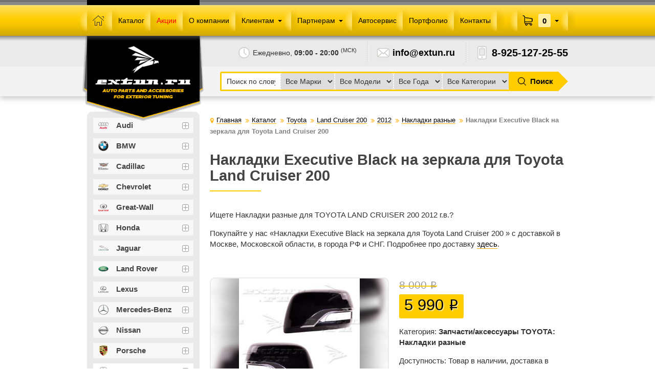

--- FILE ---
content_type: text/html; charset=windows-1251
request_url: https://extun.ru/catalog/toyota/land-cruiser-200/gv2012/nakladki-raznie/nakladki-na-zerkala-dlya-toyota-land-cruiser-200-executive-black.html
body_size: 19749
content:
<!DOCTYPE html>
<html lang="ru" dir="ltr">
<head>
	<title>Накладки Executive Black на зеркала для Toyota Land Cruiser 200  - купить Накладки разные - запчасти/аксессуары TOYOTA (TY-000190) | EXTUN.RU</title>

	<meta charset="windows-1251">
	<meta name="format-detection" content="telephone=no">
	<!--[if IE]>
	<meta http-equiv="X-UA-Compatible" content="IE=edge,chrome=1">
	<![endif]-->
	<meta name="viewport" content="width=device-width,minimum-scale=1,initial-scale=1">
	
	<meta name="title" content="Купить Накладки Executive Black на зеркала для Toyota Land Cruiser 200  (TY-000190)">
	<meta name="description" content="Ищете Накладки разные для TOYOTA LAND CRUISER 200 2012 г.в.? Покупайте у нас «Накладки Executive Black на зеркала для Toyota Land Cruiser 200 » с доставкой в Москве, Московской области, в города РФ и СНГ.">
	<meta name="keywords" content="Накладки Executive Black на зеркала для Toyota Land Cruiser 200 , Накладки разные toyota, запчасти toyota, аксессуары toyota, toyota">

	<meta property="og:type" content="website">
	<meta property="og:image" content="/files/favicons/logo-500x500.jpg">
	<meta property="og:url" content="https://extun.ru/catalog/toyota/land-cruiser-200/gv2012/nakladki-raznie/nakladki-na-zerkala-dlya-toyota-land-cruiser-200-executive-black--nakladki-raznie.html">
	<meta property="og:title" content="Накладки Executive Black на зеркала для Toyota Land Cruiser 200  | EXTUN.RU">
	<meta property="og:description" content="Ищете Накладки разные для TOYOTA LAND CRUISER 200 2012 г.в.? Покупайте у нас «Накладки Executive Black на зеркала для Toyota Land Cruiser 200 » с доставкой в Москве, Московской области, в города РФ и СНГ.">
	<meta name="application-name" content="Накладки Executive Black на зеркала для Toyota Land Cruiser 200  | EXTUN.RU">
	<meta name="msapplication-tooltip" content="Ищете Накладки разные для TOYOTA LAND CRUISER 200 2012 г.в.? Покупайте у нас «Накладки Executive Black на зеркала для Toyota Land Cruiser 200 » с доставкой в Москве, Московской области, в города РФ и СНГ.">
	<meta name="msapplication-TileImage" content="/files/favicons/mstile-144x144.png">
	<meta name="msapplication-TileColor" content="#FFFFFF">
	
	<meta name="apple-mobile-web-app-title" content="Накладки Executive Black на зеркала для Toyota Land Cruiser 200  | EXTUN.RU">
	
	<meta name="theme-color" content="#ffda47">
	<meta name="msapplication-navbutton-color" content="#ffda47">
	<meta name="apple-mobile-web-app-capable" content="yes">
	<meta name="apple-mobile-web-app-status-bar-style" content="black-translucent">
	
	<link rel="icon" href="/favicon.svg" type="image/svg+xml">
	<link rel="icon" href="/favicon120.png" type="image/png" sizes="120x120">
	<link rel="icon" href="/favicon48.png" type="image/png" sizes="48x48">
	<link rel="icon" href="/favicon32.png" type="image/png" sizes="32x32">
    <link rel="icon" href="/favicon16.png" type="image/png" sizes="16x16">
	<link rel="shortcut icon" href="/favicon.ico" type="image/vnd.microsoft.icon">
	<link rel="apple-touch-icon" href="/favicon120.png">
	
	<!-- link rel="apple-touch-icon-precomposed" href="/files/favicons/apple-touch-icon-57x57.png">
	<link rel="apple-touch-icon-precomposed" href="/files/favicons/apple-touch-icon-57x57.png" sizes="57x57">
	<link rel="apple-touch-icon-precomposed" href="/files/favicons/apple-touch-icon-72x72.png" sizes="72x72">
	<link rel="apple-touch-icon-precomposed" href="/files/favicons/apple-touch-icon-114x114.png" sizes="114x114">
	<link rel="apple-touch-icon-precomposed" href="/files/favicons/apple-touch-icon-120x120.png" sizes="120x120">
	<link rel="apple-touch-icon-precomposed" href="/files/favicons/apple-touch-icon-144x144.png" sizes="144x144">
	<link rel="apple-touch-icon-precomposed" href="/files/favicons/apple-touch-icon-152x152.png" sizes="152x152" -->
	
	<!-- link rel="icon" type="image/png" href="/files/favicons/favicon-32x32.png" sizes="32x32">
	<link rel="icon" type="image/png" href="/files/favicons/favicon-16x16.png" sizes="16x16">
	<link rel="shortcut icon" type="image/x-icon" href="/favicon.ico" -->
	
	<link rel="image_src" href="/files/favicons/logo-500x500.jpg">
	
	<link rel="canonical" href="/catalog/toyota/land-cruiser-200/gv2012/nakladki-raznie/nakladki-na-zerkala-dlya-toyota-land-cruiser-200-executive-black--nakladki-raznie.html">
	
	<!-- link href="//fonts.googleapis.com/css?family=Open+Sans:400,300,600,700,300italic,400italic,600italic,700italic&subset=latin,cyrillic-ext,latin-ext,cyrillic" rel="stylesheet" type="text/css" -->
	<link href="/templates/extun_2019_v1/css/fonts/opensans.css" rel="subresource" type="text/css">

	<link rel="stylesheet" href="/templates/extun_2019_v1/css/grid.css?2018-07-20_00-00" type="text/css">
	<link rel="stylesheet" href="/templates/extun_2019_v1/css/rouble/rouble.css?2018-07-20_00-00" type="text/css">
	<link rel="stylesheet" href="/templates/extun_2019_v1/css/general.css?2022-03-10" type="text/css">
	
	<!--[if lt IE 9]>
	<script src="/templates/extun_2019_v1/js/vendors/respond.js/respond.min-1.4.2.js" type="text/javascript"></script>
	<script src="/templates/extun_2019_v1/js/vendors/html5shiv/html5shiv.min-3.7.3.js" type="text/javascript"></script>
	<![endif]-->
	
	<meta name="robots" content="INDEX,FOLLOW">
	
</head>
<body id="top">


<!-- Yandex.Metrika counter -->
<script type="text/javascript" >
	(function(m,e,t,r,i,k,a){m[i]=m[i]||function(){(m[i].a=m[i].a||[]).push(arguments)};
	m[i].l=1*new Date();k=e.createElement(t),a=e.getElementsByTagName(t)[0],k.async=1,k.src=r,a.parentNode.insertBefore(k,a)})
	(window, document, "script", "https://mc.yandex.ru/metrika/tag.js", "ym");
	ym(49841941, "init", {
		id:49841941,
		clickmap:true,
		trackLinks:true,
		accurateTrackBounce:true,
		webvisor:true,
		trackHash:true,
		ut:"noindex",
		ecommerce:"dataLayer"
	});
	var yandex_metrika_id = 49841941;
</script>
<noscript><div><img src="https://mc.yandex.ru/watch/49841941?ut=noindex" style="position:absolute; left:-9999px;" alt="" /></div></noscript>
<!-- /Yandex.Metrika counter -->

<!-- Global site tag (gtag.js) - Google Analytics -->
<script async src="https://www.googletagmanager.com/gtag/js?id=UA-151071551-1">
</script>
<script>
  window.dataLayer = window.dataLayer || [];
  function gtag(){dataLayer.push(arguments);}
  gtag('js', new Date());

  gtag('config', 'UA-151071551-1');
</script>
<!-- /Global site tag (gtag.js) - Google Analytics -->

<!-- Rating Mail.ru counter -->
<script type="text/javascript">
var _tmr = window._tmr || (window._tmr = []);
_tmr.push({id: "3146579", type: "pageView", start: (new Date()).getTime()});
(function (d, w, id) {
  if (d.getElementById(id)) return;
  var ts = d.createElement("script"); ts.type = "text/javascript"; ts.async = true; ts.id = id;
  ts.src = "https://top-fwz1.mail.ru/js/code.js";
  var f = function () {var s = d.getElementsByTagName("script")[0]; s.parentNode.insertBefore(ts, s);};
  if (w.opera == "[object Opera]") { d.addEventListener("DOMContentLoaded", f, false); } else { f(); }
})(document, window, "topmailru-code");
</script><noscript><div>
<img src="https://top-fwz1.mail.ru/counter?id=3146579;js=na" style="border:0;position:absolute;left:-9999px;" alt="" />
</div></noscript>
<!-- /Rating Mail.ru counter -->

<!-- Top100 (Kraken) Counter -->
<script>
(function (w, d, c) {
(w[c] = w[c] || []).push(function() {
var options = {
project: 6886163,
};
try {
w.top100Counter = new top100(options);
} catch(e) { }
});
var n = d.getElementsByTagName("script")[0],
s = d.createElement("script"),
f = function () { n.parentNode.insertBefore(s, n); };
s.type = "text/javascript";
s.async = true;
s.src =
(d.location.protocol == "https:" ? "https:" : "http:") +
"//st.top100.ru/top100/top100.js";

if (w.opera == "[object Opera]") {
d.addEventListener("DOMContentLoaded", f, false);
} else { f(); }
})(window, document, "_top100q");
</script>
<noscript>
<img src="//counter.rambler.ru/top100.cnt?pid=6886163" alt="" />
</noscript>
<!-- END Top100 (Kraken) Counter -->

	<div id="page-shadow"></div><!-- page-shadow -->
	<div id="page-box">

		<!-- Page Box Shadow -->
		<div class="page-box__shadow"></div>

		<!-- article -->
		<article class="clearfix">
		
			<!-- Header -->

			<header id="header-wrapper">
				<div class="header-box">
					<div class="header-box__inner">
						<div class="header-content-box">
							<div class="h-logo-box">
								<div class="logo-wrap">
									<div class="logo-inner">
										<a href="/" title="EXTUN.RU" class="logo-symbol">
											<img src="/files/images/logo-white-symbol.png" alt="EXTUN.RU">
										</a><a href="/" title="EXTUN.RU" class="logo-name">
											<img src="/files/images/logo-white-name_2019.png" alt="EXTUN.RU">
										</a><span class="logo-desc">
											<img src="/files/images/logo_header-description_2019.png" alt="EXTUN.RU">
										</span>
									</div>
								</div>
							</div><div class="h-content">
								<div class="hc-icon hc-workmode">
									<span>Ежедневно, <strong>09:00 - 20:00</strong> <sup>(МСК)</sup></span>
								</div><div class="hc-icon hc-email">
									<a href="mailto:info@extun.ru">info@extun.ru</a>
								</div><div class="hc-messengers">
									<a href="https://api.whatsapp.com/send?phone=79251272555" title="Написать нам в WhatsApp" target="_blank">
										<img src="/files/images/icons/i-messengers-whatsapp.png" alt="EXTUN.RU в WhatsApp">
									</a>
									
									<!-- a href="viber://chat?number=79251272555" title="Написать нам в Viber" target="_blank" -->
									<a href="https://viber.click/79251272555" title="Написать нам в Viber" target="_blank">
										<img src="/files/images/icons/i-messengers-viber.png" alt="EXTUN.RU в Viber">
									</a>
									<a href="https://t.me/extun_ru" title="Написать нам в Telegram" target="_blank">
										<img src="/files/images/icons/i-messengers-telegram.png" alt="EXTUN.RU в Telegram">
									</a>
								</div><div class="hc-icon hc-phone">
									<a href="tel:89251272555">8-925-127-25-55</a>
								</div>
							</div>
						</div><!-- header-content-box -->

						<div class="header-sideblock-box">
						</div><!-- header-sideblock-box -->

					</div><!-- header-box__inner -->
				</div><!-- header-box -->

                <!--noindex-->
				<div class="container-box header-filter">
					<div class="container-box__inner">
						<div class="search_forms search_forms_header">
							<div class="h-search search-trigger-element js-triggers">
								<div id="search">
									<form class="form_search" name="form_search" method="POST" action="/search.html">
										<input type="hidden" name="pid" value="5c42a25babf069559ef0c9d7db58e8cd" class="pid">
										<input type="text" placeholder="Поиск по слову" name="filter" required class="query_field">
										<button type="submit" name="search_go" title="Поиск по словам" class="search_btn"><span>Поиск по словам</span></button>
									</form>
								</div>
							</div>
							<form class="form_search_filter" name="form_search_filter" method="POST" action="/search.html">
								<input type="hidden" name="pid" value="5c42a25babf069559ef0c9d7db58e8cd" class="pid">
								<div class="hc-search">
									<div class="hc-search__inner">
										<div class="filter-fields root-search_filter">
											<div class="field-item item-filter_brand">
												<select name="brand" class="root-filter_brand">
													<option value="">Все марки</option>
													<option value="/catalog/audi">Audi</option> <option value="/catalog/bmw">BMW</option> <option value="/catalog/cadillac">Cadillac</option> <option value="/catalog/chevrolet">Chevrolet</option> <option value="/catalog/great-wall">Great-wall</option> <option value="/catalog/honda">Honda</option> <option value="/catalog/jaguar">Jaguar</option> <option value="/catalog/land-rover">Land Rover</option> <option value="/catalog/lexus">Lexus</option> <option value="/catalog/mercedes-benz">Mercedes-Benz</option> <option value="/catalog/nissan">Nissan</option> <option value="/catalog/porsche">Porsche</option> <option value="/catalog/toyota">Toyota</option> <option value="/catalog/volkswagen">Volkswagen</option> <option value="/catalog/volvo">Volvo</option>
												</select>
											</div><div class="field-item item-filter_model">
												<select name="model" class="root-filter_model">
													<option value="">Все модели</option>
													<option value="/catalog/toyota/highlander">Highlander</option> <option value="/catalog/toyota/land-cruiser-200">Land Cruiser 200</option> <option value="/catalog/toyota/land-cruiser-prado-150">Land-cruiser-prado-150</option> <option value="/catalog/toyota/rav-4">Rav4</option>
												</select>
											</div><div class="field-item item-filter_year">
												<select name="year" class="root-filter_year">
													<option value="">Все года выпуска</option>
													<option value="/catalog/toyota/land-cruiser-200/gv2007">2007</option> <option value="/catalog/toyota/land-cruiser-200/gv2012">2012</option> <option value="/catalog/toyota/land-cruiser-200/gv2016">2016</option>
												</select>
											</div><div class="field-item item-filter_type">
												<select name="type" class="root-filter_type">
													<option value="">Все категории</option>
													<option value="nakladki-raznie">Накладки разные</option><option value="bagajzniki-i-rejlingi">Багажники и рейлинги</option><option value="porogi-podnojzki-stupeni">Пороги, подножки, ступени</option><option value="fary-fonari-povorotniki">Фары, фонари, поворотники</option><option value="obvesy">Обвесы</option>
												</select>
											</div>
										</div>
										<div class="filter-submit">
											<div class="submit-wrap">
												<button type="submit" name="search_filter_go" title="Фильтр"><span>Поиск</span></button>
											</div>
										</div>
									</div>
								</div>
							</form>
						</div>
					</div>
				</div>
				<!--/noindex-->


			</header><!-- header-wrapper -->
			

			<!-- Navigation -->

			<div id="nav-wrapper" class="fixed">
				<div class="nav-box">
					<div class="nav-box__inner">
						<nav class="dropdown-nav main-nav">
							<div class="mobile-menu-trigger hidden">
								<a href="#open-menu" title="Открыть меню">
									<span><em>Меню</em></span>
								</a>
							</div><div class="mobile-catalog-trigger icon hidden">
								<a href="/catalog.html" title="Открыть меню каталога">
									<span><em>Каталог</em></span>
								</a>
							</div>
							<div class="dropdown-wrapper">
								<ul>
									<li>
										<a href="/" class="home cms-home" title="Главная">
											<span>Главная</span>
										</a>
									</li><li class="mobile-catalog-trigger hidden-item">
										<a href="/catalog.html" title="Каталог">
											<span>Каталог</span>
										</a>
									</li><li class="mm-hidden-item">
										<a href="/catalog.html" title="Каталог">
											<span>Каталог</span>
										</a>
									</li><li>
										<a href="/catalog/hot.html" title="Спецпредложения">
											<span style="color:red;">Акции</span>
										</a>
									</li><li>
										<a href="/o-kompanii.html" title="О компании">
											<span>О компании</span>
										</a>
									</li><li>
										<span class="parent" title="Клиентам">
											<span>Клиентам</span>
										</span>
										<div class="submenu lev2">
											<ul>
												<li>
													<a href="/oplata-i-dostavka.html" title="Оплата и доставка">
														<span>Оплата и доставка</span>
													</a>
												</li><li>
													<a href="/garantii-i-vozvrat.html" title="Гарантии и возврат">
														<span>Гарантии и возврат</span>
													</a>
												</li><li>
													<a href="/kak-zakazat.html" title="Как сделать заказ">
														<span>Как сделать заказ</span>
													</a>
												</li><li>
													<a href="/ustanovka.html" title="Установка на авто">
														<span>Установка на авто</span>
													</a>
												</li><li class="mm-hidden-item">
													<a href="#" title="Бонусная программа" class="js-skip-prevent disabled">
														<span>Бонусная программа</span>
													</a>
												</li><li class="mm-hidden-item">
													<a href="#" title="Письмо директору" class="js-skip-prevent disabled">
														<span>Письмо директору</span>
													</a>
												</li>
											</ul>
										</div>
									</li><li>
										<span class="parent" title="Партнерам">
											<span>Партнерам</span>
										</span>
										<div class="submenu lev2">
											<ul>
												<li class="mm-hidden-item">
													<a href="#" title="Юридические реквизиты" class="js-skip-prevent disabled">
														<span>Юридические реквизиты</span>
													</a>
												</li><li>
													<a href="/optom.html" title="Сотрудничество и опт">
														<span>Сотрудничество и опт</span>
													</a>
												</li><li>
													<a href="/agent.html" title="Агентское вознаграждение">
														<span>Агентское вознаграждение</span>
													</a>
												</li><li class="mm-hidden-item">
													<a href="#" title="Скачать прайс" class="js-skip-prevent disabled">
														<span>Скачать прайс</span>
													</a>
												</li><li class="mm-hidden-item">
													<a href="#" title="Реклама" class="js-skip-prevent disabled">
														<span>Реклама</span>
													</a>
												</li>
											</ul>
										</div>
									</li><li>
										<a href="/ustanovka.html" title="Автосервис">
											<span>Автосервис</span>
										</a>
									</li><li>
										<a href="/portfolio.html" title="Портфолио">
											<span>Портфолио</span>
										</a>
									</li><li>
										<a href="/kontakti.html" title="Контакты">
											<span>Контакты</span>
										</a>
									</li><li class="separator hidden-item">
									</li><li class="hidden-item">
										<a href="/user/cart.html" title="Корзина покупок">
											<span>Корзина покупок</span>
										</a>
									</li><li class="hidden-item mm-hidden-item">
										<a href="/price.xls" title="Скачать прайс" class="js-skip-prevent disabled">
											<span>Скачать прайс</span>
										</a>
									</li>
								</ul>
							</div>
						</nav><div class="h-filter-box mn-item-right icon hidden">
							<div class="h-filter-box__wrap wrap">
								<a href="/search.html" class="h-search-mobile-btn js-triggers js-skip-prevent" title="Поиск" data-toggle-target="#header-filter-popup">
									<span>Поиск</span>
								</a>
							</div>
						</div><div class="dropdown-nav stick-right h-cart-box">
							<div class="dropdown-wrapper h-cart-box__wrap">
								<ul>
									<li>
										<a href="/user/cart.html" class="parent cart-wrap js-triggers js-skip-prevent cart-empty" title="Корзина" data-toggle-target="#header-cart-popup">
											<span class="cart-qty">0</span>
											<span class="cart-price">Корзина</span>
										</a>
										<div class="submenu lev2 submenu-box">
											<p><span>Ваша корзина пуста</span></p>
										</div>
									</li>
								</ul>
							</div>
						</div>

						<div class="nav-scroll-logo-box inactive">
							<div class="logo-wrap">
								<div class="logo-inner">
									<a href="/" title="EXTUN.RU" class="logo-symbol">
										<img src="/files/images/logo-white-symbol.png" alt="EXTUN.RU">
									</a><a href="/" title="EXTUN.RU" class="logo-name">
										<img src="/files/images/logo-white-name_2019.png" alt="EXTUN.RU">
									</a><span class="logo-desc">
										<img src="/files/images/logo_header-description_2019.png" alt="EXTUN.RU">
									</span>
								</div>
							</div>
						</div>
					</div><!-- nav-box__inner -->
				</div><!-- nav-box -->
			</div><!-- nav-wrapper -->

			<!-- Middle content section -->
			<div id="middle-wrapper">

<!--noindex-->



				<section class="middle-box mode-column column-left content-page">
					<div class="middle-box__inner">
						<div class="middle-content-box">
							<div class="middle-content-box__inner" id="content_inner">

								<div class="breadcrumbs clearfix"><ul><li class="home"><a href="/" title="Главная"><span>Главная</span></a></li><li><a href="/catalog.html" title="Каталог"><span>Каталог</span></a></li><li><a href="/catalog/toyota.html" title="Toyota"><span>Toyota</span></a></li><li><a href="/catalog/toyota/land-cruiser-200.html" title="Land Cruiser 200"><span>Land Cruiser 200</span></a></li><li><a href="/catalog/toyota/land-cruiser-200/gv2012.html" title="2012"><span>2012</span></a></li><li><a href="/catalog/toyota/land-cruiser-200/gv2012/nakladki-raznie.html" title="Накладки разные"><span>Накладки разные</span></a></li><li><span title="Накладки Executive Black на зеркала для Toyota Land Cruiser 200 ">Накладки Executive Black на зеркала для Toyota Land Cruiser 200 </span></li></ul></div>

								<div class="heading-brand-box mobile-small-hide">
									<div class="wrap">
										<a href="" title="" data-title="Перейти в раздел">
											<span class="link-icon">
												<img src="" alt="" data-dir="/files/images/catalog-brands/" data-extension="png" data-alt="Запчасти">
											</span>
										</a>
									</div>
								</div>
								
								<div class="heading">
									<h1>Накладки Executive Black на зеркала для Toyota Land Cruiser 200 </h1>
								</div>

								<div class="heading-brand-box mobile-small-show">
									<div class="wrap">
										<a href="" title="" data-title="Перейти в раздел">
											<span class="link-icon">
												<img src="" alt="" data-alt="Запчасти">
											</span><span class="link-title"></span>
										</a>
									</div>
								</div>
								
								<div class="product-datails">
									<div class="product-additional">
										<div class="heading-as-text">
<div style="margin-bottom: 20px;">
	<h2>Ищете Накладки разные для TOYOTA LAND CRUISER 200 2012 г.в.?</h2>
	<p>Покупайте у нас «Накладки Executive Black на зеркала для Toyota Land Cruiser 200 » с доставкой в Москве, Московской области, в города РФ и СНГ. Подробнее про доставку <a href="/oplata-i-dostavka.html" target="_blank">здесь</a>.</p>
</div>
										</div>
									</div>
									
									
									<div class="half left product-gallery product-block-distance">
										<div class="gallery-main-image">
											<div class="item" data-file="i.jpg" data-blurred-background-url=""><a class="lightbox" rel="lightbox" title="" href="/catalog/toyota/land-cruiser-200/gv2012/nakladki-raznie/nakladki-na-zerkala-dlya-toyota-land-cruiser-200-executive-black/i_large.jpg" target="_blank" data-fancybox="gallery-main-image"><span class="image_crop"><span class="image_wrap"><img src="/catalog/toyota/land-cruiser-200/gv2012/nakladki-raznie/nakladki-na-zerkala-dlya-toyota-land-cruiser-200-executive-black/i_thumb-h320.jpg" class="thumb watermark  crop" height="320" alt="Накладки Executive Black на зеркала для Toyota Land Cruiser 200 " title="Накладки Executive Black на зеркала для Toyota Land Cruiser 200 " data-fancybox-rel="gallery-main-image"></span></span></a></div><div class="item" data-file="i1.jpg" data-blurred-background-url=""><a class="lightbox" rel="lightbox" title="" href="/catalog/toyota/land-cruiser-200/gv2012/nakladki-raznie/nakladki-na-zerkala-dlya-toyota-land-cruiser-200-executive-black/i1_large.jpg" target="_blank" data-fancybox="gallery-main-image"><span class="image_crop"><span class="image_wrap"><img src="/catalog/toyota/land-cruiser-200/gv2012/nakladki-raznie/nakladki-na-zerkala-dlya-toyota-land-cruiser-200-executive-black/i1_thumb-h320.jpg" class="thumb watermark  crop" height="320" alt="Накладки Executive Black на зеркала для Toyota Land Cruiser 200 " title="Накладки Executive Black на зеркала для Toyota Land Cruiser 200 " data-fancybox-rel="gallery-main-image"></span></span></a></div><div class="item" data-file="i2.jpg" data-blurred-background-url=""><a class="lightbox" rel="lightbox" title="" href="/catalog/toyota/land-cruiser-200/gv2012/nakladki-raznie/nakladki-na-zerkala-dlya-toyota-land-cruiser-200-executive-black/i2_large.jpg" target="_blank" data-fancybox="gallery-main-image"><span class="image_crop"><span class="image_wrap"><img src="/catalog/toyota/land-cruiser-200/gv2012/nakladki-raznie/nakladki-na-zerkala-dlya-toyota-land-cruiser-200-executive-black/i2_thumb-h320.jpg" class="thumb watermark  crop" height="320" alt="Накладки Executive Black на зеркала для Toyota Land Cruiser 200 " title="Накладки Executive Black на зеркала для Toyota Land Cruiser 200 " data-fancybox-rel="gallery-main-image"></span></span></a></div>
										</div>
										<div class="gallery-more-images js--owl-carousel not-gallery-carousel">
											<div class="item" data-file="i.jpg"><a class="lightbox" rel="lightbox" title="" href="/catalog/toyota/land-cruiser-200/gv2012/nakladki-raznie/nakladki-na-zerkala-dlya-toyota-land-cruiser-200-executive-black/i_large.jpg" target="_blank" data-fancybox="gallery-more-images"><span class="image_crop"><span class="image_wrap"><img src="/catalog/toyota/land-cruiser-200/gv2012/nakladki-raznie/nakladki-na-zerkala-dlya-toyota-land-cruiser-200-executive-black/i_thumb-h320.jpg" class="thumb watermark  crop" height="320" alt="Накладки Executive Black на зеркала для Toyota Land Cruiser 200 " title="Накладки Executive Black на зеркала для Toyota Land Cruiser 200 " data-fancybox-rel="gallery-more-images"></span></span></a></div><div class="item" data-file="i1.jpg"><a class="lightbox" rel="lightbox" title="" href="/catalog/toyota/land-cruiser-200/gv2012/nakladki-raznie/nakladki-na-zerkala-dlya-toyota-land-cruiser-200-executive-black/i1_large.jpg" target="_blank" data-fancybox="gallery-more-images"><span class="image_crop"><span class="image_wrap"><img src="/catalog/toyota/land-cruiser-200/gv2012/nakladki-raznie/nakladki-na-zerkala-dlya-toyota-land-cruiser-200-executive-black/i1_thumb-h320.jpg" class="thumb watermark  crop" height="320" alt="Накладки Executive Black на зеркала для Toyota Land Cruiser 200 " title="Накладки Executive Black на зеркала для Toyota Land Cruiser 200 " data-fancybox-rel="gallery-more-images"></span></span></a></div><div class="item" data-file="i2.jpg"><a class="lightbox" rel="lightbox" title="" href="/catalog/toyota/land-cruiser-200/gv2012/nakladki-raznie/nakladki-na-zerkala-dlya-toyota-land-cruiser-200-executive-black/i2_large.jpg" target="_blank" data-fancybox="gallery-more-images"><span class="image_crop"><span class="image_wrap"><img src="/catalog/toyota/land-cruiser-200/gv2012/nakladki-raznie/nakladki-na-zerkala-dlya-toyota-land-cruiser-200-executive-black/i2_thumb-h320.jpg" class="thumb watermark  crop" height="320" alt="Накладки Executive Black на зеркала для Toyota Land Cruiser 200 " title="Накладки Executive Black на зеркала для Toyota Land Cruiser 200 " data-fancybox-rel="gallery-more-images"></span></span></a></div>
										</div>
									</div>
									
									
									<div class="half right product-info product-block-distance">
										<div class="price-box">
											<span class="old-price">
												<span class="price-value">8&nbsp;000&nbsp;<span class="rub-icon icon-i"><span>руб.</span></span></span>
											</span>
											<span class="regular-price">
												<span class="price-value">5&nbsp;990&nbsp;<span class="rub-icon icon-i"><span>руб.</span></span></span>
											</span><div class="add2cart-box mobile" data-name="Накладки Executive Black на зеркала для Toyota Land Cruiser 200 " data-id="TY-000190" data-price="5990" data-brand="OEM" data-category="TOYOTA/Накладки разные">
												<form method="POST" action="/user/cart.html" target="_blank">
													<input type="hidden" name="pid" value="5c42a25babf069559ef0c9d7db58e8cd">
													<input type="hidden" name="nocache" class="nocache">
													<input type="hidden" value="add" name="cart[mode]">
													<input type="hidden" value="/catalog/toyota/land-cruiser-200/gv2012/nakladki-raznie/nakladki-na-zerkala-dlya-toyota-land-cruiser-200-executive-black--nakladki-raznie.html" name="cart[back_url]">
													<input type="hidden" value="/catalog/toyota/land-cruiser-200/gv2012/nakladki-raznie/nakladki-na-zerkala-dlya-toyota-land-cruiser-200-executive-black.html" name="cart[referer_url]">
													<input type="hidden" value="1" name="cart[referer_count]">
													<button type="submit" class="btn btn-add2cart btn_cart_add item_addtocart"><span>Купить</span></button>
												</form>
											</div>
										</div>

										
										<div class="heading-as-text">
											<h3>Категория: <strong>Запчасти/аксессуары TOYOTA: Накладки разные</strong></h3>
										</div>
										<p>Доступность: Товар в наличии, доставка в регионы России, СНГ и ближнего зарубежья через <strong>транспортные компании</strong></p>

										<div class="add2cart-box desktop" data-name="Накладки Executive Black на зеркала для Toyota Land Cruiser 200 " data-id="TY-000190" data-price="5990" data-brand="OEM" data-category="TOYOTA/Накладки разные">
											<form method="POST" action="/user/cart.html" target="_blank">
												<input type="hidden" name="pid" value="5c42a25babf069559ef0c9d7db58e8cd">
												<input type="hidden" name="nocache" class="nocache">
												<input type="hidden" value="add" name="cart[mode]">
												<input type="hidden" value="/catalog/toyota/land-cruiser-200/gv2012/nakladki-raznie/nakladki-na-zerkala-dlya-toyota-land-cruiser-200-executive-black--nakladki-raznie.html" name="cart[back_url]">
												<input type="hidden" value="/catalog/toyota/land-cruiser-200/gv2012/nakladki-raznie/nakladki-na-zerkala-dlya-toyota-land-cruiser-200-executive-black.html" name="cart[referer_url]">
												<input type="hidden" value="1" name="cart[referer_count]">
												<button type="submit" class="btn btn-add2cart btn_cart_add item_addtocart"><span>Купить</span></button>
											</form>
										</div>
									</div>

									<div class="clear"></div>

									<div class="description product-block-distance"><div class="heading"><span class="subheading">Описание</span></div><p>Крышки зеркал Executive Black на Toyota Land Cruiser 200 устанавливаются в штатные места без переделок и доработок.</p></div>
									
									

									<div class="product-essential product-block-distance">
										<div class="heading">
											<span class="subheading">Характеристики</span>
										</div>
										<table class="product-attribute-table"><tbody><tr><th class="label"><span>sku:</span></th><td class="data"><span>TY-000190</span></td></tr><tr><th class="label"><span>vendor:</span></th><td class="data"><span>OEM</span></td></tr></tbody></table>
									</div>

									<div class="process-description product-block-distance">
										<ul class="alert-messages">
											<li class="info-msg">
												<ul>
													<li>
														<p>Для того, чтобы <strong>купить «Накладки Executive Black на зеркала для Toyota Land Cruiser 200 »</strong> за <strong>5&nbsp;990&nbsp;<span class="rub-icon icon-i"><span>руб.</span></span></strong>, добавьте товар в корзину и оформите заказ. Мы обработаем его и свяжемся с Вами, чтобы обсудить предпочтительные для Вас способы оплаты и доставки. В интернет-магазине EXTUN.RU Вы можете купить Накладки разные и другие запчасти и аксессуары TOYOTA.</p>
														<p>Если у Вас возникли вопросы, обратитесь к нам по телефонам <a href="tel:84957409552" class="modal-link"><strong>+7 (495) 740-95-52</strong></a> или <a href="tel:89251272555" class="modal-link"><strong>8-925-127-25-55</strong></a>, мы проконсультируем. Звоните, не стесняйтесь!</p>
													</li>
												</ul>
											</li>
										</ul>
									</div>

									<!--div id="vk_comments" class="product-block-distance"></div-->
									
								</div>
								
								<div class="clear"></div>
								
							</div><!-- middle-content-box__inner -->
						</div><!-- middle-content-box -->

						<div class="middle-sidebar-box">
							<div class="middle-sidebar-box__inner">

								<div class="block block-catalog-nav desktop-small-show">
									<div class="catalog-nav__wide sidebar">
<ul><li class="main-level"><div class="wrap">
<a href="/catalog/audi.html" class="lev2 parent collapse menu-item-link" title="Audi">
	<span class="link-icon"><img src="/spacer.gif" data-src="/files/images/catalog-brands/audi.png" alt="Audi" class="lazy"></span>
	<span class="link-title">Audi</span>
</a>
<div class="submenu lev2" style="display: none;"><ul><li><a class="lev3 parent collapse menu-item-link" href="/catalog/audi/a4.html" title="A4"><span>A4</span></a><div class="submenu lev3" style="display: none;"><ul><li><a class="lev4 parent collapse menu-item-link" href="/catalog/audi/a4/gv2015.html" title="2015"><span>2015</span></a><div class="submenu lev4" style="display: none;"><ul><li><a class="lev5 menu-item-link" href="/catalog/audi/a4/gv2015/spoylery.html" title="Спойлеры"><span>Спойлеры</span></a></li></ul></div></li></ul></div></li><li><a class="lev3 parent collapse menu-item-link" href="/catalog/audi/q7.html" title="Q7"><span>Q7</span></a><div class="submenu lev3" style="display: none;"><ul><li><a class="lev4 parent collapse menu-item-link" href="/catalog/audi/q7/gv2005.html" title="2005"><span>2005</span></a><div class="submenu lev4" style="display: none;"><ul><li><a class="lev5 menu-item-link" href="/catalog/audi/q7/gv2005/porogi-podnojzki-stupeni.html" title="Пороги, подножки, ступени"><span>Пороги, подножки, ступени</span></a></li></ul></div></li><li><a class="lev4 parent collapse menu-item-link" href="/catalog/audi/q7/gv2015.html" title="2015"><span>2015</span></a><div class="submenu lev4" style="display: none;"><ul><li><a class="lev5 menu-item-link" href="/catalog/audi/q7/gv2015/porogi-podnojzki-stupeni.html" title="Пороги, подножки, ступени"><span>Пороги, подножки, ступени</span></a></li></ul></div></li></ul></div></li></ul></div></div></li><li class="main-level"><div class="wrap">
<a href="/catalog/bmw.html" class="lev2 parent collapse menu-item-link" title="BMW">
	<span class="link-icon"><img src="/spacer.gif" data-src="/files/images/catalog-brands/bmw.png" alt="BMW" class="lazy"></span>
	<span class="link-title">BMW</span>
</a>
<div class="submenu lev2" style="display: none;"><ul><li><a class="lev3 parent collapse menu-item-link" href="/catalog/bmw/1-seriya.html" title="1 серия"><span>1 серия</span></a><div class="submenu lev3" style="display: none;"><ul><li><a class="lev4 parent collapse menu-item-link" href="/catalog/bmw/1-seriya/gv2011.html" title="2011"><span>2011</span></a><div class="submenu lev4" style="display: none;"><ul><li><a class="lev5 menu-item-link" href="/catalog/bmw/1-seriya/gv2011/fary-fonari-povorotniki.html" title="Фары, фонари, поворотники"><span>Фары, фонари, поворотники</span></a></li></ul></div></li></ul></div></li><li><a class="lev3 parent collapse menu-item-link" href="/catalog/bmw/2-seriya.html" title="2 серия"><span>2 серия</span></a><div class="submenu lev3" style="display: none;"><ul><li><a class="lev4 parent collapse menu-item-link" href="/catalog/bmw/2-seriya/gv2014.html" title="2014"><span>2014</span></a><div class="submenu lev4" style="display: none;"><ul><li><a class="lev5 menu-item-link" href="/catalog/bmw/2-seriya/gv2014/fary-fonari-povorotniki.html" title="Фары, фонари, поворотники"><span>Фары, фонари, поворотники</span></a></li></ul></div></li></ul></div></li><li><a class="lev3 parent collapse menu-item-link" href="/catalog/bmw/3-seriya.html" title="3 серия"><span>3 серия</span></a><div class="submenu lev3" style="display: none;"><ul><li><a class="lev4 parent collapse menu-item-link" href="/catalog/bmw/3-seriya/gv2011.html" title="2011"><span>2011</span></a><div class="submenu lev4" style="display: none;"><ul><li><a class="lev5 menu-item-link" href="/catalog/bmw/3-seriya/gv2011/obvesy.html" title="Обвесы"><span>Обвесы</span></a></li><li><a class="lev5 menu-item-link" href="/catalog/bmw/3-seriya/gv2011/fary-fonari-povorotniki.html" title="Фары, фонари, поворотники"><span>Фары, фонари, поворотники</span></a></li><li><a class="lev5 menu-item-link" href="/catalog/bmw/3-seriya/gv2011/reshetki-radiatora-i-reshetki-bampera.html" title="Решетки радиатора и решетки бампера"><span>Решетки радиатора и решетки бампера</span></a></li><li><a class="lev5 menu-item-link" href="/catalog/bmw/3-seriya/gv2011/spoylery.html" title="Спойлеры"><span>Спойлеры</span></a></li></ul></div></li><li><a class="lev4 parent collapse menu-item-link" href="/catalog/bmw/3-seriya/gv2018.html" title="2018"><span>2018</span></a><div class="submenu lev4" style="display: none;"><ul><li><a class="lev5 menu-item-link" href="/catalog/bmw/3-seriya/gv2018/obvesy.html" title="Обвесы"><span>Обвесы</span></a></li><li><a class="lev5 menu-item-link" href="/catalog/bmw/3-seriya/gv2018/reshetki-radiatora-i-reshetki-bampera.html" title="Решетки радиатора и решетки бампера"><span>Решетки радиатора и решетки бампера</span></a></li><li><a class="lev5 menu-item-link" href="/catalog/bmw/3-seriya/gv2018/spoylery.html" title="Спойлеры"><span>Спойлеры</span></a></li><li><a class="lev5 menu-item-link" href="/catalog/bmw/3-seriya/gv2018/zerkala.html" title="Зеркала"><span>Зеркала</span></a></li></ul></div></li></ul></div></li><li><a class="lev3 parent collapse menu-item-link" href="/catalog/bmw/4-seriya.html" title="4 серия"><span>4 серия</span></a><div class="submenu lev3" style="display: none;"><ul><li><a class="lev4 parent collapse menu-item-link" href="/catalog/bmw/4-seriya/gv2020.html" title="2020"><span>2020</span></a><div class="submenu lev4" style="display: none;"><ul><li><a class="lev5 menu-item-link" href="/catalog/bmw/4-seriya/gv2020/obvesy.html" title="Обвесы"><span>Обвесы</span></a></li></ul></div></li></ul></div></li><li><a class="lev3 parent collapse menu-item-link" href="/catalog/bmw/5-seriya.html" title="5 серия"><span>5 серия</span></a><div class="submenu lev3" style="display: none;"><ul><li><a class="lev4 parent collapse menu-item-link" href="/catalog/bmw/5-seriya/gv2009.html" title="2009"><span>2009</span></a><div class="submenu lev4" style="display: none;"><ul><li><a class="lev5 menu-item-link" href="/catalog/bmw/5-seriya/gv2009/fary-fonari-povorotniki.html" title="Фары, фонари, поворотники"><span>Фары, фонари, поворотники</span></a></li><li><a class="lev5 menu-item-link" href="/catalog/bmw/5-seriya/gv2009/reshetki-radiatora-i-reshetki-bampera.html" title="Решетки радиатора и решетки бампера"><span>Решетки радиатора и решетки бампера</span></a></li><li><a class="lev5 menu-item-link" href="/catalog/bmw/5-seriya/gv2009/spoylery.html" title="Спойлеры"><span>Спойлеры</span></a></li><li><a class="lev5 menu-item-link" href="/catalog/bmw/5-seriya/gv2009/zerkala.html" title="Зеркала"><span>Зеркала</span></a></li></ul></div></li><li><a class="lev4 parent collapse menu-item-link" href="/catalog/bmw/5-seriya/gv2013.html" title="2013"><span>2013</span></a><div class="submenu lev4" style="display: none;"><ul><li><a class="lev5 menu-item-link" href="/catalog/bmw/5-seriya/gv2013/reshetki-radiatora-i-reshetki-bampera.html" title="Решетки радиатора и решетки бампера"><span>Решетки радиатора и решетки бампера</span></a></li><li><a class="lev5 menu-item-link" href="/catalog/bmw/5-seriya/gv2013/spoylery.html" title="Спойлеры"><span>Спойлеры</span></a></li><li><a class="lev5 menu-item-link" href="/catalog/bmw/5-seriya/gv2013/zerkala.html" title="Зеркала"><span>Зеркала</span></a></li></ul></div></li><li><a class="lev4 parent collapse menu-item-link" href="/catalog/bmw/5-seriya/gv2016.html" title="2016"><span>2016</span></a><div class="submenu lev4" style="display: none;"><ul><li><a class="lev5 menu-item-link" href="/catalog/bmw/5-seriya/gv2016/obvesy.html" title="Обвесы"><span>Обвесы</span></a></li><li><a class="lev5 menu-item-link" href="/catalog/bmw/5-seriya/gv2016/fary-fonari-povorotniki.html" title="Фары, фонари, поворотники"><span>Фары, фонари, поворотники</span></a></li><li><a class="lev5 menu-item-link" href="/catalog/bmw/5-seriya/gv2016/reshetki-radiatora-i-reshetki-bampera.html" title="Решетки радиатора и решетки бампера"><span>Решетки радиатора и решетки бампера</span></a></li><li><a class="lev5 menu-item-link" href="/catalog/bmw/5-seriya/gv2016/spoylery.html" title="Спойлеры"><span>Спойлеры</span></a></li><li><a class="lev5 menu-item-link" href="/catalog/bmw/5-seriya/gv2016/zerkala.html" title="Зеркала"><span>Зеркала</span></a></li><li><a class="lev5 menu-item-link" href="/catalog/bmw/5-seriya/gv2016/nasadki-glushitelya-vyhlopnye-sistemy.html" title="Насадки глушителя, выхлопные системы"><span>Насадки глушителя, выхлопные системы</span></a></li><li><a class="lev5 menu-item-link" href="/catalog/bmw/5-seriya/gv2016/raznoe.html" title="Разное"><span>Разное</span></a></li></ul></div></li><li><a class="lev4 parent collapse menu-item-link" href="/catalog/bmw/5-seriya/gv2020.html" title="2020"><span>2020</span></a><div class="submenu lev4" style="display: none;"><ul><li><a class="lev5 menu-item-link" href="/catalog/bmw/5-seriya/gv2020/obvesy.html" title="Обвесы"><span>Обвесы</span></a></li><li><a class="lev5 menu-item-link" href="/catalog/bmw/5-seriya/gv2020/reshetki-radiatora-i-reshetki-bampera.html" title="Решетки радиатора и решетки бампера"><span>Решетки радиатора и решетки бампера</span></a></li></ul></div></li></ul></div></li><li><a class="lev3 parent collapse menu-item-link" href="/catalog/bmw/6-seriya.html" title="6 серия"><span>6 серия</span></a><div class="submenu lev3" style="display: none;"><ul><li><a class="lev4 menu-item-link" href="/catalog/bmw/6-seriya/fary-fonari-povorotniki.html" title="Фары, фонари, поворотники"><span>Фары, фонари, поворотники</span></a></li></ul></div></li><li><a class="lev3 parent collapse menu-item-link" href="/catalog/bmw/7-seriya.html" title="7 серия"><span>7 серия</span></a><div class="submenu lev3" style="display: none;"><ul><li><a class="lev4 parent collapse menu-item-link" href="/catalog/bmw/7-seriya/gv2008.html" title="2008"><span>2008</span></a><div class="submenu lev4" style="display: none;"><ul><li><a class="lev5 menu-item-link" href="/catalog/bmw/7-seriya/gv2008/fary-fonari-povorotniki.html" title="Фары, фонари, поворотники"><span>Фары, фонари, поворотники</span></a></li></ul></div></li><li><a class="lev4 parent collapse menu-item-link" href="/catalog/bmw/7-seriya/gv2012.html" title="2012"><span>2012</span></a><div class="submenu lev4" style="display: none;"><ul><li><a class="lev5 menu-item-link" href="/catalog/bmw/7-seriya/gv2012/obvesy.html" title="Обвесы"><span>Обвесы</span></a></li><li><a class="lev5 menu-item-link" href="/catalog/bmw/7-seriya/gv2012/fary-fonari-povorotniki.html" title="Фары, фонари, поворотники"><span>Фары, фонари, поворотники</span></a></li></ul></div></li><li><a class="lev4 parent collapse menu-item-link" href="/catalog/bmw/7-seriya/gv2015.html" title="2015"><span>2015</span></a><div class="submenu lev4" style="display: none;"><ul><li><a class="lev5 menu-item-link" href="/catalog/bmw/7-seriya/gv2015/obvesy.html" title="Обвесы"><span>Обвесы</span></a></li></ul></div></li><li><a class="lev4 parent collapse menu-item-link" href="/catalog/bmw/7-seriya/gv2019.html" title="2019"><span>2019</span></a><div class="submenu lev4" style="display: none;"><ul><li><a class="lev5 menu-item-link" href="/catalog/bmw/7-seriya/gv2019/reshetki-radiatora-i-reshetki-bampera.html" title="Решетки радиатора и решетки бампера"><span>Решетки радиатора и решетки бампера</span></a></li></ul></div></li></ul></div></li><li><a class="lev3 parent collapse menu-item-link" href="/catalog/bmw/x1.html" title="X1"><span>X1</span></a><div class="submenu lev3" style="display: none;"><ul><li><a class="lev4 parent collapse menu-item-link" href="/catalog/bmw/x1/gv2009.html" title="2009"><span>2009</span></a><div class="submenu lev4" style="display: none;"><ul><li><a class="lev5 menu-item-link" href="/catalog/bmw/x1/gv2009/fary-fonari-povorotniki.html" title="Фары, фонари, поворотники"><span>Фары, фонари, поворотники</span></a></li></ul></div></li><li><a class="lev4 parent collapse menu-item-link" href="/catalog/bmw/x1/gv2012.html" title="2012"><span>2012</span></a><div class="submenu lev4" style="display: none;"><ul><li><a class="lev5 menu-item-link" href="/catalog/bmw/x1/gv2012/fary-fonari-povorotniki.html" title="Фары, фонари, поворотники"><span>Фары, фонари, поворотники</span></a></li></ul></div></li></ul></div></li><li><a class="lev3 parent collapse menu-item-link" href="/catalog/bmw/x3.html" title="X3"><span>X3</span></a><div class="submenu lev3" style="display: none;"><ul><li><a class="lev4 parent collapse menu-item-link" href="/catalog/bmw/x3/gv2010.html" title="2010"><span>2010</span></a><div class="submenu lev4" style="display: none;"><ul><li><a class="lev5 menu-item-link" href="/catalog/bmw/x3/gv2010/fary-fonari-povorotniki.html" title="Фары, фонари, поворотники"><span>Фары, фонари, поворотники</span></a></li><li><a class="lev5 menu-item-link" href="/catalog/bmw/x3/gv2010/porogi-podnojzki-stupeni.html" title="Пороги, подножки, ступени"><span>Пороги, подножки, ступени</span></a></li></ul></div></li><li><a class="lev4 parent collapse menu-item-link" href="/catalog/bmw/x3/gv2017.html" title="2017"><span>2017</span></a><div class="submenu lev4" style="display: none;"><ul><li><a class="lev5 menu-item-link" href="/catalog/bmw/x3/gv2017/obvesy.html" title="Обвесы"><span>Обвесы</span></a></li><li><a class="lev5 menu-item-link" href="/catalog/bmw/x3/gv2017/porogi-podnojzki-stupeni.html" title="Пороги, подножки, ступени"><span>Пороги, подножки, ступени</span></a></li><li><a class="lev5 menu-item-link" href="/catalog/bmw/x3/gv2017/reshetki-radiatora-i-reshetki-bampera.html" title="Решетки радиатора и решетки бампера"><span>Решетки радиатора и решетки бампера</span></a></li><li><a class="lev5 menu-item-link" href="/catalog/bmw/x3/gv2017/spoylery.html" title="Спойлеры"><span>Спойлеры</span></a></li><li><a class="lev5 menu-item-link" href="/catalog/bmw/x3/gv2017/zerkala.html" title="Зеркала"><span>Зеркала</span></a></li></ul></div></li></ul></div></li><li><a class="lev3 parent collapse menu-item-link" href="/catalog/bmw/x4.html" title="X4"><span>X4</span></a><div class="submenu lev3" style="display: none;"><ul><li><a class="lev4 parent collapse menu-item-link" href="/catalog/bmw/x4/gv2014.html" title="2014"><span>2014</span></a><div class="submenu lev4" style="display: none;"><ul><li><a class="lev5 menu-item-link" href="/catalog/bmw/x4/gv2014/fary-fonari-povorotniki.html" title="Фары, фонари, поворотники"><span>Фары, фонари, поворотники</span></a></li><li><a class="lev5 menu-item-link" href="/catalog/bmw/x4/gv2014/porogi-podnojzki-stupeni.html" title="Пороги, подножки, ступени"><span>Пороги, подножки, ступени</span></a></li></ul></div></li><li><a class="lev4 parent collapse menu-item-link" href="/catalog/bmw/x4/gv2018.html" title="2018"><span>2018</span></a><div class="submenu lev4" style="display: none;"><ul><li><a class="lev5 menu-item-link" href="/catalog/bmw/x4/gv2018/obvesy.html" title="Обвесы"><span>Обвесы</span></a></li><li><a class="lev5 menu-item-link" href="/catalog/bmw/x4/gv2018/porogi-podnojzki-stupeni.html" title="Пороги, подножки, ступени"><span>Пороги, подножки, ступени</span></a></li><li><a class="lev5 menu-item-link" href="/catalog/bmw/x4/gv2018/reshetki-radiatora-i-reshetki-bampera.html" title="Решетки радиатора и решетки бампера"><span>Решетки радиатора и решетки бампера</span></a></li><li><a class="lev5 menu-item-link" href="/catalog/bmw/x4/gv2018/nakladki-raznie.html" title="Накладки разные"><span>Накладки разные</span></a></li><li><a class="lev5 menu-item-link" href="/catalog/bmw/x4/gv2018/spoylery.html" title="Спойлеры"><span>Спойлеры</span></a></li></ul></div></li></ul></div></li><li><a class="lev3 parent collapse menu-item-link" href="/catalog/bmw/x5.html" title="Х5"><span>Х5</span></a><div class="submenu lev3" style="display: none;"><ul><li><a class="lev4 parent collapse menu-item-link" href="/catalog/bmw/x5/gv2008.html" title="2008"><span>2008</span></a><div class="submenu lev4" style="display: none;"><ul><li><a class="lev5 menu-item-link" href="/catalog/bmw/x5/gv2008/porogi-podnojzki-stupeni.html" title="Пороги, подножки, ступени"><span>Пороги, подножки, ступени</span></a></li><li><a class="lev5 menu-item-link" href="/catalog/bmw/x5/gv2008/nasadki-glushitelya-vyhlopnye-sistemy.html" title="Насадки глушителя, выхлопные системы"><span>Насадки глушителя, выхлопные системы</span></a></li></ul></div></li><li><a class="lev4 parent collapse menu-item-link" href="/catalog/bmw/x5/gv2013.html" title="2013"><span>2013</span></a><div class="submenu lev4" style="display: none;"><ul><li><a class="lev5 menu-item-link" href="/catalog/bmw/x5/gv2013/obvesy.html" title="Обвесы"><span>Обвесы</span></a></li><li><a class="lev5 menu-item-link" href="/catalog/bmw/x5/gv2013/fary-fonari-povorotniki.html" title="Фары, фонари, поворотники"><span>Фары, фонари, поворотники</span></a></li><li><a class="lev5 menu-item-link" href="/catalog/bmw/x5/gv2013/porogi-podnojzki-stupeni.html" title="Пороги, подножки, ступени"><span>Пороги, подножки, ступени</span></a></li><li><a class="lev5 menu-item-link" href="/catalog/bmw/x5/gv2013/reshetki-radiatora-i-reshetki-bampera.html" title="Решетки радиатора и решетки бампера"><span>Решетки радиатора и решетки бампера</span></a></li><li><a class="lev5 menu-item-link" href="/catalog/bmw/x5/gv2013/nakladki-raznie.html" title="Накладки разные"><span>Накладки разные</span></a></li><li><a class="lev5 menu-item-link" href="/catalog/bmw/x5/gv2013/nasadki-glushitelya-vyhlopnye-sistemy.html" title="Насадки глушителя, выхлопные системы"><span>Насадки глушителя, выхлопные системы</span></a></li></ul></div></li><li><a class="lev4 parent collapse menu-item-link" href="/catalog/bmw/x5/gv2018.html" title="2018"><span>2018</span></a><div class="submenu lev4" style="display: none;"><ul><li><a class="lev5 menu-item-link" href="/catalog/bmw/x5/gv2018/obvesy.html" title="Обвесы"><span>Обвесы</span></a></li><li><a class="lev5 menu-item-link" href="/catalog/bmw/x5/gv2018/porogi-podnojzki-stupeni.html" title="Пороги, подножки, ступени"><span>Пороги, подножки, ступени</span></a></li><li><a class="lev5 menu-item-link" href="/catalog/bmw/x5/gv2018/reshetki-radiatora-i-reshetki-bampera.html" title="Решетки радиатора и решетки бампера"><span>Решетки радиатора и решетки бампера</span></a></li><li><a class="lev5 menu-item-link" href="/catalog/bmw/x5/gv2018/nakladki-raznie.html" title="Накладки разные"><span>Накладки разные</span></a></li><li><a class="lev5 menu-item-link" href="/catalog/bmw/x5/gv2018/spoylery.html" title="Спойлеры"><span>Спойлеры</span></a></li><li><a class="lev5 menu-item-link" href="/catalog/bmw/x5/gv2018/raznoe.html" title="Разное"><span>Разное</span></a></li></ul></div></li></ul></div></li><li><a class="lev3 parent collapse menu-item-link" href="/catalog/bmw/x6.html" title="X6"><span>X6</span></a><div class="submenu lev3" style="display: none;"><ul><li><a class="lev4 parent collapse menu-item-link" href="/catalog/bmw/x6/gv2007.html" title="2007"><span>2007</span></a><div class="submenu lev4" style="display: none;"><ul><li><a class="lev5 menu-item-link" href="/catalog/bmw/x6/gv2007/porogi-podnojzki-stupeni.html" title="Пороги, подножки, ступени"><span>Пороги, подножки, ступени</span></a></li><li><a class="lev5 menu-item-link" href="/catalog/bmw/x6/gv2007/spoylery.html" title="Спойлеры"><span>Спойлеры</span></a></li><li><a class="lev5 menu-item-link" href="/catalog/bmw/x6/gv2007/nasadki-glushitelya-vyhlopnye-sistemy.html" title="Насадки глушителя, выхлопные системы"><span>Насадки глушителя, выхлопные системы</span></a></li></ul></div></li><li><a class="lev4 parent collapse menu-item-link" href="/catalog/bmw/x6/gv2012.html" title="2012"><span>2012</span></a><div class="submenu lev4" style="display: none;"><ul><li><a class="lev5 menu-item-link" href="/catalog/bmw/x6/gv2012/porogi-podnojzki-stupeni.html" title="Пороги, подножки, ступени"><span>Пороги, подножки, ступени</span></a></li><li><a class="lev5 menu-item-link" href="/catalog/bmw/x6/gv2012/spoylery.html" title="Спойлеры"><span>Спойлеры</span></a></li><li><a class="lev5 menu-item-link" href="/catalog/bmw/x6/gv2012/nasadki-glushitelya-vyhlopnye-sistemy.html" title="Насадки глушителя, выхлопные системы"><span>Насадки глушителя, выхлопные системы</span></a></li></ul></div></li><li><a class="lev4 parent collapse menu-item-link" href="/catalog/bmw/x6/gv2014.html" title="2014"><span>2014</span></a><div class="submenu lev4" style="display: none;"><ul><li><a class="lev5 menu-item-link" href="/catalog/bmw/x6/gv2014/obvesy.html" title="Обвесы"><span>Обвесы</span></a></li><li><a class="lev5 menu-item-link" href="/catalog/bmw/x6/gv2014/fary-fonari-povorotniki.html" title="Фары, фонари, поворотники"><span>Фары, фонари, поворотники</span></a></li><li><a class="lev5 menu-item-link" href="/catalog/bmw/x6/gv2014/porogi-podnojzki-stupeni.html" title="Пороги, подножки, ступени"><span>Пороги, подножки, ступени</span></a></li><li><a class="lev5 menu-item-link" href="/catalog/bmw/x6/gv2014/reshetki-radiatora-i-reshetki-bampera.html" title="Решетки радиатора и решетки бампера"><span>Решетки радиатора и решетки бампера</span></a></li><li><a class="lev5 menu-item-link" href="/catalog/bmw/x6/gv2014/nakladki-raznie.html" title="Накладки разные"><span>Накладки разные</span></a></li><li><a class="lev5 menu-item-link" href="/catalog/bmw/x6/gv2014/spoylery.html" title="Спойлеры"><span>Спойлеры</span></a></li><li><a class="lev5 menu-item-link" href="/catalog/bmw/x6/gv2014/nasadki-glushitelya-vyhlopnye-sistemy.html" title="Насадки глушителя, выхлопные системы"><span>Насадки глушителя, выхлопные системы</span></a></li></ul></div></li><li><a class="lev4 parent collapse menu-item-link" href="/catalog/bmw/x6/gv2019.html" title="2019"><span>2019</span></a><div class="submenu lev4" style="display: none;"><ul><li><a class="lev5 menu-item-link" href="/catalog/bmw/x6/gv2019/obvesy.html" title="Обвесы"><span>Обвесы</span></a></li><li><a class="lev5 menu-item-link" href="/catalog/bmw/x6/gv2019/porogi-podnojzki-stupeni.html" title="Пороги, подножки, ступени"><span>Пороги, подножки, ступени</span></a></li><li><a class="lev5 menu-item-link" href="/catalog/bmw/x6/gv2019/reshetki-radiatora-i-reshetki-bampera.html" title="Решетки радиатора и решетки бампера"><span>Решетки радиатора и решетки бампера</span></a></li><li><a class="lev5 menu-item-link" href="/catalog/bmw/x6/gv2019/nakladki-raznie.html" title="Накладки разные"><span>Накладки разные</span></a></li><li><a class="lev5 menu-item-link" href="/catalog/bmw/x6/gv2019/spoylery.html" title="Спойлеры"><span>Спойлеры</span></a></li></ul></div></li></ul></div></li><li><a class="lev3 parent collapse menu-item-link" href="/catalog/bmw/x7.html" title="X7"><span>X7</span></a><div class="submenu lev3" style="display: none;"><ul><li><a class="lev4 parent collapse menu-item-link" href="/catalog/bmw/x7/gv2019.html" title="2019"><span>2019</span></a><div class="submenu lev4" style="display: none;"><ul><li><a class="lev5 menu-item-link" href="/catalog/bmw/x7/gv2019/obvesy.html" title="Обвесы"><span>Обвесы</span></a></li><li><a class="lev5 menu-item-link" href="/catalog/bmw/x7/gv2019/porogi-podnojzki-stupeni.html" title="Пороги, подножки, ступени"><span>Пороги, подножки, ступени</span></a></li><li><a class="lev5 menu-item-link" href="/catalog/bmw/x7/gv2019/reshetki-radiatora-i-reshetki-bampera.html" title="Решетки радиатора и решетки бампера"><span>Решетки радиатора и решетки бампера</span></a></li><li><a class="lev5 menu-item-link" href="/catalog/bmw/x7/gv2019/nakladki-raznie.html" title="Накладки разные"><span>Накладки разные</span></a></li><li><a class="lev5 menu-item-link" href="/catalog/bmw/x7/gv2019/spoylery.html" title="Спойлеры"><span>Спойлеры</span></a></li><li><a class="lev5 menu-item-link" href="/catalog/bmw/x7/gv2019/raznoe.html" title="Разное"><span>Разное</span></a></li></ul></div></li></ul></div></li></ul></div></div></li><li class="main-level"><div class="wrap">
<a href="/catalog/cadillac.html" class="lev2 parent collapse menu-item-link" title="Cadillac">
	<span class="link-icon"><img src="/spacer.gif" data-src="/files/images/catalog-brands/cadillac.png" alt="Cadillac" class="lazy"></span>
	<span class="link-title">Cadillac</span>
</a>
<div class="submenu lev2" style="display: none;"><ul><li><a class="lev3 parent collapse menu-item-link" href="/catalog/cadillac/escalade.html" title="Escalade"><span>Escalade</span></a><div class="submenu lev3" style="display: none;"><ul><li><a class="lev4 menu-item-link" href="/catalog/cadillac/escalade/fary-fonari-povorotniki.html" title="Фары, фонари, поворотники"><span>Фары, фонари, поворотники</span></a></li></ul></div></li></ul></div></div></li><li class="main-level"><div class="wrap">
<a href="/catalog/chevrolet.html" class="lev2 parent collapse menu-item-link" title="Chevrolet">
	<span class="link-icon"><img src="/spacer.gif" data-src="/files/images/catalog-brands/chevrolet.png" alt="Chevrolet" class="lazy"></span>
	<span class="link-title">Chevrolet</span>
</a>
<div class="submenu lev2" style="display: none;"><ul><li><a class="lev3 parent collapse menu-item-link" href="/catalog/chevrolet/tahoe.html" title="Tahoe"><span>Tahoe</span></a><div class="submenu lev3" style="display: none;"><ul><li><a class="lev4 menu-item-link" href="/catalog/chevrolet/tahoe/fary-fonari-povorotniki.html" title="Фары, фонари, поворотники"><span>Фары, фонари, поворотники</span></a></li></ul></div></li></ul></div></div></li><li class="main-level"><div class="wrap">
<a href="/catalog/great-wall.html" class="lev2 parent collapse menu-item-link" title="Great-wall">
	<span class="link-icon"><img src="/spacer.gif" data-src="/files/images/catalog-brands/great-wall.png" alt="Great-wall" class="lazy"></span>
	<span class="link-title">Great-wall</span>
</a>
<div class="submenu lev2" style="display: none;"><ul><li><a class="lev3 parent collapse menu-item-link" href="/catalog/great-wall/hover-h6.html" title="Hover H6"><span>Hover H6</span></a><div class="submenu lev3" style="display: none;"><ul><li><a class="lev4 menu-item-link" href="/catalog/great-wall/hover-h6/porogi-podnojzki-stupeni.html" title="Пороги, подножки, ступени"><span>Пороги, подножки, ступени</span></a></li></ul></div></li></ul></div></div></li><li class="main-level"><div class="wrap">
<a href="/catalog/honda.html" class="lev2 parent collapse menu-item-link" title="Honda">
	<span class="link-icon"><img src="/spacer.gif" data-src="/files/images/catalog-brands/honda.png" alt="Honda" class="lazy"></span>
	<span class="link-title">Honda</span>
</a>
<div class="submenu lev2" style="display: none;"><ul><li><a class="lev3 parent collapse menu-item-link" href="/catalog/honda/cr-v.html" title="CR-V"><span>CR-V</span></a><div class="submenu lev3" style="display: none;"><ul><li><a class="lev4 parent collapse menu-item-link" href="/catalog/honda/cr-v/gv2012.html" title="2012"><span>2012</span></a><div class="submenu lev4" style="display: none;"><ul><li><a class="lev5 menu-item-link" href="/catalog/honda/cr-v/gv2012/porogi-podnojzki-stupeni.html" title="Пороги, подножки, ступени"><span>Пороги, подножки, ступени</span></a></li><li><a class="lev5 menu-item-link" href="/catalog/honda/cr-v/gv2012/bagajzniki-i-rejlingi.html" title="Багажники и рейлинги"><span>Багажники и рейлинги</span></a></li></ul></div></li><li><a class="lev4 parent collapse menu-item-link" href="/catalog/honda/cr-v/gv2014.html" title="2014"><span>2014</span></a><div class="submenu lev4" style="display: none;"><ul><li><a class="lev5 menu-item-link" href="/catalog/honda/cr-v/gv2014/porogi-podnojzki-stupeni.html" title="Пороги, подножки, ступени"><span>Пороги, подножки, ступени</span></a></li><li><a class="lev5 menu-item-link" href="/catalog/honda/cr-v/gv2014/bagajzniki-i-rejlingi.html" title="Багажники и рейлинги"><span>Багажники и рейлинги</span></a></li></ul></div></li><li><a class="lev4 parent collapse menu-item-link" href="/catalog/honda/cr-v/gv2016.html" title="2016"><span>2016</span></a><div class="submenu lev4" style="display: none;"><ul><li><a class="lev5 menu-item-link" href="/catalog/honda/cr-v/gv2016/porogi-podnojzki-stupeni.html" title="Пороги, подножки, ступени"><span>Пороги, подножки, ступени</span></a></li><li><a class="lev5 menu-item-link" href="/catalog/honda/cr-v/gv2016/bagajzniki-i-rejlingi.html" title="Багажники и рейлинги"><span>Багажники и рейлинги</span></a></li></ul></div></li></ul></div></li></ul></div></div></li><li class="main-level"><div class="wrap">
<a href="/catalog/jaguar.html" class="lev2 parent collapse menu-item-link" title="Jaguar">
	<span class="link-icon"><img src="/spacer.gif" data-src="/files/images/catalog-brands/jaguar.png" alt="Jaguar" class="lazy"></span>
	<span class="link-title">Jaguar</span>
</a>
<div class="submenu lev2" style="display: none;"><ul><li><a class="lev3 parent collapse menu-item-link" href="/catalog/jaguar/f-pace.html" title="F-Pace"><span>F-Pace</span></a><div class="submenu lev3" style="display: none;"><ul><li><a class="lev4 menu-item-link" href="/catalog/jaguar/f-pace/porogi-podnojzki-stupeni.html" title="Пороги, подножки, ступени"><span>Пороги, подножки, ступени</span></a></li></ul></div></li><li><a class="lev3 parent collapse menu-item-link" href="/catalog/jaguar/xf.html" title="XF"><span>XF</span></a><div class="submenu lev3" style="display: none;"><ul><li><a class="lev4 parent collapse menu-item-link" href="/catalog/jaguar/xf/gv2007.html" title="2007"><span>2007</span></a><div class="submenu lev4" style="display: none;"><ul><li><a class="lev5 menu-item-link" href="/catalog/jaguar/xf/gv2007/reshetki-radiatora-i-reshetki-bampera.html" title="Решетки радиатора и решетки бампера"><span>Решетки радиатора и решетки бампера</span></a></li></ul></div></li><li><a class="lev4 parent collapse menu-item-link" href="/catalog/jaguar/xf/gv2011.html" title="2011"><span>2011</span></a><div class="submenu lev4" style="display: none;"><ul><li><a class="lev5 menu-item-link" href="/catalog/jaguar/xf/gv2011/reshetki-radiatora-i-reshetki-bampera.html" title="Решетки радиатора и решетки бампера"><span>Решетки радиатора и решетки бампера</span></a></li></ul></div></li></ul></div></li><li><a class="lev3 parent collapse menu-item-link" href="/catalog/jaguar/xfr.html" title="XFR"><span>XFR</span></a><div class="submenu lev3" style="display: none;"><ul><li><a class="lev4 menu-item-link" href="/catalog/jaguar/xfr/obvesy.html" title="Обвесы"><span>Обвесы</span></a></li></ul></div></li></ul></div></div></li><li class="main-level"><div class="wrap">
<a href="/catalog/land-rover.html" class="lev2 parent collapse menu-item-link" title="Land Rover">
	<span class="link-icon"><img src="/spacer.gif" data-src="/files/images/catalog-brands/land-rover.png" alt="Land Rover" class="lazy"></span>
	<span class="link-title">Land Rover</span>
</a>
<div class="submenu lev2" style="display: none;"><ul><li><a class="lev3 parent collapse menu-item-link" href="/catalog/land-rover/discovery-3.html" title="Discovery 3"><span>Discovery 3</span></a><div class="submenu lev3" style="display: none;"><ul><li><a class="lev4 menu-item-link" href="/catalog/land-rover/discovery-3/porogi-podnojzki-stupeni.html" title="Пороги, подножки, ступени"><span>Пороги, подножки, ступени</span></a></li><li><a class="lev4 menu-item-link" href="/catalog/land-rover/discovery-3/brizgoviki.html" title="Брызговики"><span>Брызговики</span></a></li><li><a class="lev4 menu-item-link" href="/catalog/land-rover/discovery-3/bagajzniki-i-rejlingi.html" title="Багажники и рейлинги"><span>Багажники и рейлинги</span></a></li></ul></div></li><li><a class="lev3 parent collapse menu-item-link" href="/catalog/land-rover/discovery-4.html" title="Discovery 4"><span>Discovery 4</span></a><div class="submenu lev3" style="display: none;"><ul><li><a class="lev4 menu-item-link" href="/catalog/land-rover/discovery-4/porogi-podnojzki-stupeni.html" title="Пороги, подножки, ступени"><span>Пороги, подножки, ступени</span></a></li><li><a class="lev4 menu-item-link" href="/catalog/land-rover/discovery-4/brizgoviki.html" title="Брызговики"><span>Брызговики</span></a></li><li><a class="lev4 menu-item-link" href="/catalog/land-rover/discovery-4/bagajzniki-i-rejlingi.html" title="Багажники и рейлинги"><span>Багажники и рейлинги</span></a></li></ul></div></li><li><a class="lev3 parent collapse menu-item-link" href="/catalog/land-rover/discovery-5.html" title="Discovery 5"><span>Discovery 5</span></a><div class="submenu lev3" style="display: none;"><ul><li><a class="lev4 menu-item-link" href="/catalog/land-rover/discovery-5/porogi-podnojzki-stupeni.html" title="Пороги, подножки, ступени"><span>Пороги, подножки, ступени</span></a></li><li><a class="lev4 menu-item-link" href="/catalog/land-rover/discovery-5/brizgoviki.html" title="Брызговики"><span>Брызговики</span></a></li><li><a class="lev4 menu-item-link" href="/catalog/land-rover/discovery-5/bagajzniki-i-rejlingi.html" title="Багажники и рейлинги"><span>Багажники и рейлинги</span></a></li></ul></div></li><li><a class="lev3 parent collapse menu-item-link" href="/catalog/land-rover/discovery-sport.html" title="Discovery Sport"><span>Discovery Sport</span></a><div class="submenu lev3" style="display: none;"><ul><li><a class="lev4 menu-item-link" href="/catalog/land-rover/discovery-sport/obvesy.html" title="Обвесы"><span>Обвесы</span></a></li><li><a class="lev4 menu-item-link" href="/catalog/land-rover/discovery-sport/bagajzniki-i-rejlingi.html" title="Багажники и рейлинги"><span>Багажники и рейлинги</span></a></li></ul></div></li><li><a class="lev3 parent collapse menu-item-link" href="/catalog/land-rover/freelander-2.html" title="Freelander 2"><span>Freelander 2</span></a><div class="submenu lev3" style="display: none;"><ul><li><a class="lev4 menu-item-link" href="/catalog/land-rover/freelander-2/porogi-podnojzki-stupeni.html" title="Пороги, подножки, ступени"><span>Пороги, подножки, ступени</span></a></li><li><a class="lev4 menu-item-link" href="/catalog/land-rover/freelander-2/brizgoviki.html" title="Брызговики"><span>Брызговики</span></a></li><li><a class="lev4 menu-item-link" href="/catalog/land-rover/freelander-2/bagajzniki-i-rejlingi.html" title="Багажники и рейлинги"><span>Багажники и рейлинги</span></a></li></ul></div></li><li><a class="lev3 parent collapse menu-item-link" href="/catalog/land-rover/range-rover.html" title="Range Rover"><span>Range Rover</span></a><div class="submenu lev3" style="display: none;"><ul><li><a class="lev4 parent collapse menu-item-link" href="/catalog/land-rover/range-rover/gv2002.html" title="2002"><span>2002</span></a><div class="submenu lev4" style="display: none;"><ul><li><a class="lev5 menu-item-link" href="/catalog/land-rover/range-rover/gv2002/obvesy.html" title="Обвесы"><span>Обвесы</span></a></li><li><a class="lev5 menu-item-link" href="/catalog/land-rover/range-rover/gv2002/fary-fonari-povorotniki.html" title="Фары, фонари, поворотники"><span>Фары, фонари, поворотники</span></a></li><li><a class="lev5 menu-item-link" href="/catalog/land-rover/range-rover/gv2002/porogi-podnojzki-stupeni.html" title="Пороги, подножки, ступени"><span>Пороги, подножки, ступени</span></a></li><li><a class="lev5 menu-item-link" href="/catalog/land-rover/range-rover/gv2002/reshetki-radiatora-i-reshetki-bampera.html" title="Решетки радиатора и решетки бампера"><span>Решетки радиатора и решетки бампера</span></a></li><li><a class="lev5 menu-item-link" href="/catalog/land-rover/range-rover/gv2002/nasadki-glushitelya-vyhlopnye-sistemy.html" title="Насадки глушителя, выхлопные системы"><span>Насадки глушителя, выхлопные системы</span></a></li></ul></div></li><li><a class="lev4 parent collapse menu-item-link" href="/catalog/land-rover/range-rover/gv2013.html" title="2013"><span>2013</span></a><div class="submenu lev4" style="display: none;"><ul><li><a class="lev5 menu-item-link" href="/catalog/land-rover/range-rover/gv2013/obvesy.html" title="Обвесы"><span>Обвесы</span></a></li><li><a class="lev5 menu-item-link" href="/catalog/land-rover/range-rover/gv2013/fary-fonari-povorotniki.html" title="Фары, фонари, поворотники"><span>Фары, фонари, поворотники</span></a></li><li><a class="lev5 menu-item-link" href="/catalog/land-rover/range-rover/gv2013/porogi-podnojzki-stupeni.html" title="Пороги, подножки, ступени"><span>Пороги, подножки, ступени</span></a></li><li><a class="lev5 menu-item-link" href="/catalog/land-rover/range-rover/gv2013/reshetki-radiatora-i-reshetki-bampera.html" title="Решетки радиатора и решетки бампера"><span>Решетки радиатора и решетки бампера</span></a></li><li><a class="lev5 menu-item-link" href="/catalog/land-rover/range-rover/gv2013/brizgoviki.html" title="Брызговики"><span>Брызговики</span></a></li><li><a class="lev5 menu-item-link" href="/catalog/land-rover/range-rover/gv2013/bagajzniki-i-rejlingi.html" title="Багажники и рейлинги"><span>Багажники и рейлинги</span></a></li><li><a class="lev5 menu-item-link" href="/catalog/land-rover/range-rover/gv2013/nakladki-raznie.html" title="Накладки разные"><span>Накладки разные</span></a></li></ul></div></li><li><a class="lev4 parent collapse menu-item-link" href="/catalog/land-rover/range-rover/gv2017.html" title="2017"><span>2017</span></a><div class="submenu lev4" style="display: none;"><ul><li><a class="lev5 menu-item-link" href="/catalog/land-rover/range-rover/gv2017/obvesy.html" title="Обвесы"><span>Обвесы</span></a></li><li><a class="lev5 menu-item-link" href="/catalog/land-rover/range-rover/gv2017/porogi-podnojzki-stupeni.html" title="Пороги, подножки, ступени"><span>Пороги, подножки, ступени</span></a></li><li><a class="lev5 menu-item-link" href="/catalog/land-rover/range-rover/gv2017/reshetki-radiatora-i-reshetki-bampera.html" title="Решетки радиатора и решетки бампера"><span>Решетки радиатора и решетки бампера</span></a></li><li><a class="lev5 menu-item-link" href="/catalog/land-rover/range-rover/gv2017/nakladki-raznie.html" title="Накладки разные"><span>Накладки разные</span></a></li></ul></div></li></ul></div></li><li><a class="lev3 parent collapse menu-item-link" href="/catalog/land-rover/range-rover-sport.html" title="Range Rover Sport"><span>Range Rover Sport</span></a><div class="submenu lev3" style="display: none;"><ul><li><a class="lev4 parent collapse menu-item-link" href="/catalog/land-rover/range-rover-sport/gv2005.html" title="2005"><span>2005</span></a><div class="submenu lev4" style="display: none;"><ul><li><a class="lev5 menu-item-link" href="/catalog/land-rover/range-rover-sport/gv2005/obvesy.html" title="Обвесы"><span>Обвесы</span></a></li><li><a class="lev5 menu-item-link" href="/catalog/land-rover/range-rover-sport/gv2005/fary-fonari-povorotniki.html" title="Фары, фонари, поворотники"><span>Фары, фонари, поворотники</span></a></li><li><a class="lev5 menu-item-link" href="/catalog/land-rover/range-rover-sport/gv2005/porogi-podnojzki-stupeni.html" title="Пороги, подножки, ступени"><span>Пороги, подножки, ступени</span></a></li><li><a class="lev5 menu-item-link" href="/catalog/land-rover/range-rover-sport/gv2005/reshetki-radiatora-i-reshetki-bampera.html" title="Решетки радиатора и решетки бампера"><span>Решетки радиатора и решетки бампера</span></a></li><li><a class="lev5 menu-item-link" href="/catalog/land-rover/range-rover-sport/gv2005/brizgoviki.html" title="Брызговики"><span>Брызговики</span></a></li><li><a class="lev5 menu-item-link" href="/catalog/land-rover/range-rover-sport/gv2005/spoylery.html" title="Спойлеры"><span>Спойлеры</span></a></li><li><a class="lev5 menu-item-link" href="/catalog/land-rover/range-rover-sport/gv2005/nasadki-glushitelya-vyhlopnye-sistemy.html" title="Насадки глушителя, выхлопные системы"><span>Насадки глушителя, выхлопные системы</span></a></li><li><a class="lev5 menu-item-link" href="/catalog/land-rover/range-rover-sport/gv2005/krylya.html" title="Крылья"><span>Крылья</span></a></li></ul></div></li><li><a class="lev4 parent collapse menu-item-link" href="/catalog/land-rover/range-rover-sport/gv2013.html" title="2014"><span>2014</span></a><div class="submenu lev4" style="display: none;"><ul><li><a class="lev5 menu-item-link" href="/catalog/land-rover/range-rover-sport/gv2013/obvesy.html" title="Обвесы"><span>Обвесы</span></a></li><li><a class="lev5 menu-item-link" href="/catalog/land-rover/range-rover-sport/gv2013/porogi-podnojzki-stupeni.html" title="Пороги, подножки, ступени"><span>Пороги, подножки, ступени</span></a></li><li><a class="lev5 menu-item-link" href="/catalog/land-rover/range-rover-sport/gv2013/reshetki-radiatora-i-reshetki-bampera.html" title="Решетки радиатора и решетки бампера"><span>Решетки радиатора и решетки бампера</span></a></li><li><a class="lev5 menu-item-link" href="/catalog/land-rover/range-rover-sport/gv2013/brizgoviki.html" title="Брызговики"><span>Брызговики</span></a></li><li><a class="lev5 menu-item-link" href="/catalog/land-rover/range-rover-sport/gv2013/bagajzniki-i-rejlingi.html" title="Багажники и рейлинги"><span>Багажники и рейлинги</span></a></li><li><a class="lev5 menu-item-link" href="/catalog/land-rover/range-rover-sport/gv2013/nakladki-raznie.html" title="Накладки разные"><span>Накладки разные</span></a></li><li><a class="lev5 menu-item-link" href="/catalog/land-rover/range-rover-sport/gv2013/spoylery.html" title="Спойлеры"><span>Спойлеры</span></a></li><li><a class="lev5 menu-item-link" href="/catalog/land-rover/range-rover-sport/gv2013/krylya.html" title="Крылья"><span>Крылья</span></a></li></ul></div></li><li><a class="lev4 parent collapse menu-item-link" href="/catalog/land-rover/range-rover-sport/gv2017.html" title="2017"><span>2017</span></a><div class="submenu lev4" style="display: none;"><ul><li><a class="lev5 menu-item-link" href="/catalog/land-rover/range-rover-sport/gv2017/obvesy.html" title="Обвесы"><span>Обвесы</span></a></li><li><a class="lev5 menu-item-link" href="/catalog/land-rover/range-rover-sport/gv2017/porogi-podnojzki-stupeni.html" title="Пороги, подножки, ступени"><span>Пороги, подножки, ступени</span></a></li><li><a class="lev5 menu-item-link" href="/catalog/land-rover/range-rover-sport/gv2017/brizgoviki.html" title="Брызговики"><span>Брызговики</span></a></li><li><a class="lev5 menu-item-link" href="/catalog/land-rover/range-rover-sport/gv2017/bagajzniki-i-rejlingi.html" title="Багажники и рейлинги"><span>Багажники и рейлинги</span></a></li><li><a class="lev5 menu-item-link" href="/catalog/land-rover/range-rover-sport/gv2017/nakladki-raznie.html" title="Накладки разные"><span>Накладки разные</span></a></li></ul></div></li></ul></div></li><li><a class="lev3 parent collapse menu-item-link" href="/catalog/land-rover/range-rover-velar.html" title="Range Rover Velar"><span>Range Rover Velar</span></a><div class="submenu lev3" style="display: none;"><ul><li><a class="lev4 menu-item-link" href="/catalog/land-rover/range-rover-velar/obvesy.html" title="Обвесы"><span>Обвесы</span></a></li><li><a class="lev4 menu-item-link" href="/catalog/land-rover/range-rover-velar/reshetki-radiatora-i-reshetki-bampera.html" title="Решетки радиатора и решетки бампера"><span>Решетки радиатора и решетки бампера</span></a></li><li><a class="lev4 menu-item-link" href="/catalog/land-rover/range-rover-velar/nakladki-raznie.html" title="Накладки разные"><span>Накладки разные</span></a></li></ul></div></li></ul></div></div></li><li class="main-level"><div class="wrap">
<a href="/catalog/lexus.html" class="lev2 parent collapse menu-item-link" title="Lexus">
	<span class="link-icon"><img src="/spacer.gif" data-src="/files/images/catalog-brands/lexus.png" alt="Lexus" class="lazy"></span>
	<span class="link-title">Lexus</span>
</a>
<div class="submenu lev2" style="display: none;"><ul><li><a class="lev3 parent collapse menu-item-link" href="/catalog/lexus/gx.html" title="GX"><span>GX</span></a><div class="submenu lev3" style="display: none;"><ul><li><a class="lev4 menu-item-link" href="/catalog/lexus/gx/obvesy.html" title="Обвесы"><span>Обвесы</span></a></li><li><a class="lev4 menu-item-link" href="/catalog/lexus/gx/gv2010.html" title="2010"><span>2010</span></a></li></ul></div></li><li><a class="lev3 parent collapse menu-item-link" href="/catalog/lexus/lx-570.html" title="LX-570"><span>LX-570</span></a><div class="submenu lev3" style="display: none;"><ul><li><a class="lev4 parent collapse menu-item-link" href="/catalog/lexus/lx-570/gv2007.html" title="2007"><span>2007</span></a><div class="submenu lev4" style="display: none;"><ul><li><a class="lev5 menu-item-link" href="/catalog/lexus/lx-570/gv2007/obvesy.html" title="Обвесы"><span>Обвесы</span></a></li><li><a class="lev5 menu-item-link" href="/catalog/lexus/lx-570/gv2007/nakladki-raznie.html" title="Накладки разные"><span>Накладки разные</span></a></li></ul></div></li><li><a class="lev4 parent collapse menu-item-link" href="/catalog/lexus/lx-570/gv2012.html" title="2012"><span>2012</span></a><div class="submenu lev4" style="display: none;"><ul><li><a class="lev5 menu-item-link" href="/catalog/lexus/lx-570/gv2012/obvesy.html" title="Обвесы"><span>Обвесы</span></a></li><li><a class="lev5 menu-item-link" href="/catalog/lexus/lx-570/gv2012/fary-fonari-povorotniki.html" title="Фары, фонари, поворотники"><span>Фары, фонари, поворотники</span></a></li><li><a class="lev5 menu-item-link" href="/catalog/lexus/lx-570/gv2012/reshetki-radiatora-i-reshetki-bampera.html" title="Решетки радиатора и решетки бампера"><span>Решетки радиатора и решетки бампера</span></a></li><li><a class="lev5 menu-item-link" href="/catalog/lexus/lx-570/gv2012/nakladki-raznie.html" title="Накладки разные"><span>Накладки разные</span></a></li></ul></div></li><li><a class="lev4 parent collapse menu-item-link" href="/catalog/lexus/lx-570/gv2016.html" title="2016"><span>2016</span></a><div class="submenu lev4" style="display: none;"><ul><li><a class="lev5 menu-item-link" href="/catalog/lexus/lx-570/gv2016/obvesy.html" title="Обвесы"><span>Обвесы</span></a></li><li><a class="lev5 menu-item-link" href="/catalog/lexus/lx-570/gv2016/bagajzniki-i-rejlingi.html" title="Багажники и рейлинги"><span>Багажники и рейлинги</span></a></li><li><a class="lev5 menu-item-link" href="/catalog/lexus/lx-570/gv2016/nakladki-raznie.html" title="Накладки разные"><span>Накладки разные</span></a></li></ul></div></li></ul></div></li><li><a class="lev3 parent collapse menu-item-link" href="/catalog/lexus/nx.html" title="NX"><span>NX</span></a><div class="submenu lev3" style="display: none;"><ul><li><a class="lev4 parent collapse menu-item-link" href="/catalog/lexus/nx/gv2014.html" title="2014"><span>2014</span></a><div class="submenu lev4" style="display: none;"><ul><li><a class="lev5 menu-item-link" href="/catalog/lexus/nx/gv2014/porogi-podnojzki-stupeni.html" title="Пороги, подножки, ступени"><span>Пороги, подножки, ступени</span></a></li></ul></div></li></ul></div></li><li><a class="lev3 parent collapse menu-item-link" href="/catalog/lexus/rx.html" title="RX"><span>RX</span></a><div class="submenu lev3" style="display: none;"><ul><li><a class="lev4 parent collapse menu-item-link" href="/catalog/lexus/rx/gv2015.html" title="2015"><span>2015</span></a><div class="submenu lev4" style="display: none;"><ul><li><a class="lev5 menu-item-link" href="/catalog/lexus/rx/gv2015/porogi-podnojzki-stupeni.html" title="Пороги, подножки, ступени"><span>Пороги, подножки, ступени</span></a></li></ul></div></li></ul></div></li></ul></div></div></li><li class="main-level"><div class="wrap">
<a href="/catalog/mercedes-benz.html" class="lev2 parent collapse menu-item-link" title="Mercedes-Benz">
	<span class="link-icon"><img src="/spacer.gif" data-src="/files/images/catalog-brands/mercedes-benz.png" alt="Mercedes-Benz" class="lazy"></span>
	<span class="link-title">Mercedes-Benz</span>
</a>
<div class="submenu lev2" style="display: none;"><ul><li><a class="lev3 parent collapse menu-item-link" href="/catalog/mercedes-benz/a-klasse.html" title="A-klasse"><span>A-klasse</span></a><div class="submenu lev3" style="display: none;"><ul><li><a class="lev4 parent collapse menu-item-link" href="/catalog/mercedes-benz/a-klasse/gv2012.html" title="2012"><span>2012</span></a><div class="submenu lev4" style="display: none;"><ul><li><a class="lev5 menu-item-link" href="/catalog/mercedes-benz/a-klasse/gv2012/reshetki-radiatora-i-reshetki-bampera.html" title="Решетки радиатора и решетки бампера"><span>Решетки радиатора и решетки бампера</span></a></li></ul></div></li><li><a class="lev4 parent collapse menu-item-link" href="/catalog/mercedes-benz/a-klasse/gv2015.html" title="2015"><span>2015</span></a><div class="submenu lev4" style="display: none;"><ul><li><a class="lev5 menu-item-link" href="/catalog/mercedes-benz/a-klasse/gv2015/reshetki-radiatora-i-reshetki-bampera.html" title="Решетки радиатора и решетки бампера"><span>Решетки радиатора и решетки бампера</span></a></li></ul></div></li><li><a class="lev4 parent collapse menu-item-link" href="/catalog/mercedes-benz/a-klasse/gv2018.html" title="2018"><span>2018</span></a><div class="submenu lev4" style="display: none;"><ul><li><a class="lev5 menu-item-link" href="/catalog/mercedes-benz/a-klasse/gv2018/reshetki-radiatora-i-reshetki-bampera.html" title="Решетки радиатора и решетки бампера"><span>Решетки радиатора и решетки бампера</span></a></li></ul></div></li></ul></div></li><li><a class="lev3 parent collapse menu-item-link" href="/catalog/mercedes-benz/c-class-w205.html" title="C-klasse (W205)"><span>C-klasse (W205)</span></a><div class="submenu lev3" style="display: none;"><ul><li><a class="lev4 parent collapse menu-item-link" href="/catalog/mercedes-benz/c-class-w205/gv2014.html" title="2014"><span>2014</span></a><div class="submenu lev4" style="display: none;"><ul><li><a class="lev5 menu-item-link" href="/catalog/mercedes-benz/c-class-w205/gv2014/obvesy.html" title="Обвесы"><span>Обвесы</span></a></li><li><a class="lev5 menu-item-link" href="/catalog/mercedes-benz/c-class-w205/gv2014/reshetki-radiatora-i-reshetki-bampera.html" title="Решетки радиатора и решетки бампера"><span>Решетки радиатора и решетки бампера</span></a></li><li><a class="lev5 menu-item-link" href="/catalog/mercedes-benz/c-class-w205/gv2014/spoylery.html" title="Спойлеры"><span>Спойлеры</span></a></li><li><a class="lev5 menu-item-link" href="/catalog/mercedes-benz/c-class-w205/gv2014/nasadki-glushitelya-vyhlopnye-sistemy.html" title="Насадки глушителя, выхлопные системы"><span>Насадки глушителя, выхлопные системы</span></a></li><li><a class="lev5 menu-item-link" href="/catalog/mercedes-benz/c-class-w205/gv2014/raznoe.html" title="Разное"><span>Разное</span></a></li></ul></div></li><li><a class="lev4 parent collapse menu-item-link" href="/catalog/mercedes-benz/c-class-w205/gv2018.html" title="2018"><span>2018</span></a><div class="submenu lev4" style="display: none;"><ul><li><a class="lev5 menu-item-link" href="/catalog/mercedes-benz/c-class-w205/gv2018/obvesy.html" title="Обвесы"><span>Обвесы</span></a></li><li><a class="lev5 menu-item-link" href="/catalog/mercedes-benz/c-class-w205/gv2018/reshetki-radiatora-i-reshetki-bampera.html" title="Решетки радиатора и решетки бампера"><span>Решетки радиатора и решетки бампера</span></a></li><li><a class="lev5 menu-item-link" href="/catalog/mercedes-benz/c-class-w205/gv2018/spoylery.html" title="Спойлеры"><span>Спойлеры</span></a></li></ul></div></li></ul></div></li><li><a class="lev3 parent collapse menu-item-link" href="/catalog/mercedes-benz/c-coupe.html" title="C-klasse (W205) Coupe"><span>C-klasse (W205) Coupe</span></a><div class="submenu lev3" style="display: none;"><ul><li><a class="lev4 parent collapse menu-item-link" href="/catalog/mercedes-benz/c-coupe/gv2014.html" title="2014"><span>2014</span></a><div class="submenu lev4" style="display: none;"><ul><li><a class="lev5 menu-item-link" href="/catalog/mercedes-benz/c-coupe/gv2014/obvesy.html" title="Обвесы"><span>Обвесы</span></a></li><li><a class="lev5 menu-item-link" href="/catalog/mercedes-benz/c-coupe/gv2014/reshetki-radiatora-i-reshetki-bampera.html" title="Решетки радиатора и решетки бампера"><span>Решетки радиатора и решетки бампера</span></a></li><li><a class="lev5 menu-item-link" href="/catalog/mercedes-benz/c-coupe/gv2014/spoylery.html" title="Спойлеры"><span>Спойлеры</span></a></li><li><a class="lev5 menu-item-link" href="/catalog/mercedes-benz/c-coupe/gv2014/nasadki-glushitelya-vyhlopnye-sistemy.html" title="Насадки глушителя, выхлопные системы"><span>Насадки глушителя, выхлопные системы</span></a></li></ul></div></li><li><a class="lev4 parent collapse menu-item-link" href="/catalog/mercedes-benz/c-coupe/gv2018.html" title="2018"><span>2018</span></a><div class="submenu lev4" style="display: none;"><ul><li><a class="lev5 menu-item-link" href="/catalog/mercedes-benz/c-coupe/gv2018/obvesy.html" title="Обвесы"><span>Обвесы</span></a></li><li><a class="lev5 menu-item-link" href="/catalog/mercedes-benz/c-coupe/gv2018/reshetki-radiatora-i-reshetki-bampera.html" title="Решетки радиатора и решетки бампера"><span>Решетки радиатора и решетки бампера</span></a></li><li><a class="lev5 menu-item-link" href="/catalog/mercedes-benz/c-coupe/gv2018/spoylery.html" title="Спойлеры"><span>Спойлеры</span></a></li><li><a class="lev5 menu-item-link" href="/catalog/mercedes-benz/c-coupe/gv2018/nasadki-glushitelya-vyhlopnye-sistemy.html" title="Насадки глушителя, выхлопные системы"><span>Насадки глушителя, выхлопные системы</span></a></li></ul></div></li></ul></div></li><li><a class="lev3 parent collapse menu-item-link" href="/catalog/mercedes-benz/c-klasse-w206.html" title="C-klasse (W206)"><span>C-klasse (W206)</span></a><div class="submenu lev3" style="display: none;"><ul><li><a class="lev4 parent collapse menu-item-link" href="/catalog/mercedes-benz/c-klasse-w206/gv2021.html" title="2021"><span>2021</span></a><div class="submenu lev4" style="display: none;"><ul><li><a class="lev5 menu-item-link" href="/catalog/mercedes-benz/c-klasse-w206/gv2021/reshetki-radiatora-i-reshetki-bampera.html" title="Решетки радиатора и решетки бампера"><span>Решетки радиатора и решетки бампера</span></a></li></ul></div></li></ul></div></li><li><a class="lev3 parent collapse menu-item-link" href="/catalog/mercedes-benz/cla-klasse-w117.html" title="CLA"><span>CLA</span></a><div class="submenu lev3" style="display: none;"><ul><li><a class="lev4 parent collapse menu-item-link" href="/catalog/mercedes-benz/cla-klasse-w117/gv2013.html" title="2013"><span>2013</span></a><div class="submenu lev4" style="display: none;"><ul><li><a class="lev5 menu-item-link" href="/catalog/mercedes-benz/cla-klasse-w117/gv2013/reshetki-radiatora-i-reshetki-bampera.html" title="Решетки радиатора и решетки бампера"><span>Решетки радиатора и решетки бампера</span></a></li><li><a class="lev5 menu-item-link" href="/catalog/mercedes-benz/cla-klasse-w117/gv2013/spoylery.html" title="Спойлеры"><span>Спойлеры</span></a></li></ul></div></li><li><a class="lev4 parent collapse menu-item-link" href="/catalog/mercedes-benz/cla-klasse-w117/gv2016.html" title="2016"><span>2016</span></a><div class="submenu lev4" style="display: none;"><ul><li><a class="lev5 menu-item-link" href="/catalog/mercedes-benz/cla-klasse-w117/gv2016/reshetki-radiatora-i-reshetki-bampera.html" title="Решетки радиатора и решетки бампера"><span>Решетки радиатора и решетки бампера</span></a></li><li><a class="lev5 menu-item-link" href="/catalog/mercedes-benz/cla-klasse-w117/gv2016/spoylery.html" title="Спойлеры"><span>Спойлеры</span></a></li></ul></div></li><li><a class="lev4 parent collapse menu-item-link" href="/catalog/mercedes-benz/cla-klasse-w117/gv2019.html" title="2019"><span>2019</span></a><div class="submenu lev4" style="display: none;"><ul><li><a class="lev5 menu-item-link" href="/catalog/mercedes-benz/cla-klasse-w117/gv2019/obvesy.html" title="Обвесы"><span>Обвесы</span></a></li><li><a class="lev5 menu-item-link" href="/catalog/mercedes-benz/cla-klasse-w117/gv2019/reshetki-radiatora-i-reshetki-bampera.html" title="Решетки радиатора и решетки бампера"><span>Решетки радиатора и решетки бампера</span></a></li><li><a class="lev5 menu-item-link" href="/catalog/mercedes-benz/cla-klasse-w117/gv2019/spoylery.html" title="Спойлеры"><span>Спойлеры</span></a></li></ul></div></li></ul></div></li><li><a class="lev3 parent collapse menu-item-link" href="/catalog/mercedes-benz/cls-klasse-c257.html" title="CLS-klasse (C257)"><span>CLS-klasse (C257)</span></a><div class="submenu lev3" style="display: none;"><ul><li><a class="lev4 parent collapse menu-item-link" href="/catalog/mercedes-benz/cls-klasse-c257/gv2017.html" title="2017"><span>2017</span></a><div class="submenu lev4" style="display: none;"><ul><li><a class="lev5 menu-item-link" href="/catalog/mercedes-benz/cls-klasse-c257/gv2017/obvesy.html" title="Обвесы"><span>Обвесы</span></a></li><li><a class="lev5 menu-item-link" href="/catalog/mercedes-benz/cls-klasse-c257/gv2017/reshetki-radiatora-i-reshetki-bampera.html" title="Решетки радиатора и решетки бампера"><span>Решетки радиатора и решетки бампера</span></a></li><li><a class="lev5 menu-item-link" href="/catalog/mercedes-benz/cls-klasse-c257/gv2017/spoylery.html" title="Спойлеры"><span>Спойлеры</span></a></li></ul></div></li></ul></div></li><li><a class="lev3 parent collapse menu-item-link" href="/catalog/mercedes-benz/cls-w-218.html" title="CLS-klasse (W218)"><span>CLS-klasse (W218)</span></a><div class="submenu lev3" style="display: none;"><ul><li><a class="lev4 parent collapse menu-item-link" href="/catalog/mercedes-benz/cls-w-218/gv2010.html" title="2010"><span>2010</span></a><div class="submenu lev4" style="display: none;"><ul><li><a class="lev5 menu-item-link" href="/catalog/mercedes-benz/cls-w-218/gv2010/reshetki-radiatora-i-reshetki-bampera.html" title="Решетки радиатора и решетки бампера"><span>Решетки радиатора и решетки бампера</span></a></li></ul></div></li><li><a class="lev4 parent collapse menu-item-link" href="/catalog/mercedes-benz/cls-w-218/gv2014.html" title="2014"><span>2014</span></a><div class="submenu lev4" style="display: none;"><ul><li><a class="lev5 menu-item-link" href="/catalog/mercedes-benz/cls-w-218/gv2014/obvesy.html" title="Обвесы"><span>Обвесы</span></a></li><li><a class="lev5 menu-item-link" href="/catalog/mercedes-benz/cls-w-218/gv2014/reshetki-radiatora-i-reshetki-bampera.html" title="Решетки радиатора и решетки бампера"><span>Решетки радиатора и решетки бампера</span></a></li><li><a class="lev5 menu-item-link" href="/catalog/mercedes-benz/cls-w-218/gv2014/spoylery.html" title="Спойлеры"><span>Спойлеры</span></a></li><li><a class="lev5 menu-item-link" href="/catalog/mercedes-benz/cls-w-218/gv2014/nasadki-glushitelya-vyhlopnye-sistemy.html" title="Насадки глушителя, выхлопные системы"><span>Насадки глушителя, выхлопные системы</span></a></li></ul></div></li></ul></div></li><li><a class="lev3 parent collapse menu-item-link" href="/catalog/mercedes-benz/e-class-w-212.html" title="E-klasse (W212)"><span>E-klasse (W212)</span></a><div class="submenu lev3" style="display: none;"><ul><li><a class="lev4 parent collapse menu-item-link" href="/catalog/mercedes-benz/e-class-w-212/gv2009.html" title="2009"><span>2009</span></a><div class="submenu lev4" style="display: none;"><ul><li><a class="lev5 menu-item-link" href="/catalog/mercedes-benz/e-class-w-212/gv2009/reshetki-radiatora-i-reshetki-bampera.html" title="Решетки радиатора и решетки бампера"><span>Решетки радиатора и решетки бампера</span></a></li><li><a class="lev5 menu-item-link" href="/catalog/mercedes-benz/e-class-w-212/gv2009/spoylery.html" title="Спойлеры"><span>Спойлеры</span></a></li></ul></div></li><li><a class="lev4 parent collapse menu-item-link" href="/catalog/mercedes-benz/e-class-w-212/gv2013.html" title="2013"><span>2013</span></a><div class="submenu lev4" style="display: none;"><ul><li><a class="lev5 menu-item-link" href="/catalog/mercedes-benz/e-class-w-212/gv2013/obvesy.html" title="Обвесы"><span>Обвесы</span></a></li><li><a class="lev5 menu-item-link" href="/catalog/mercedes-benz/e-class-w-212/gv2013/reshetki-radiatora-i-reshetki-bampera.html" title="Решетки радиатора и решетки бампера"><span>Решетки радиатора и решетки бампера</span></a></li><li><a class="lev5 menu-item-link" href="/catalog/mercedes-benz/e-class-w-212/gv2013/spoylery.html" title="Спойлеры"><span>Спойлеры</span></a></li><li><a class="lev5 menu-item-link" href="/catalog/mercedes-benz/e-class-w-212/gv2013/nasadki-glushitelya-vyhlopnye-sistemy.html" title="Насадки глушителя, выхлопные системы"><span>Насадки глушителя, выхлопные системы</span></a></li></ul></div></li></ul></div></li><li><a class="lev3 parent collapse menu-item-link" href="/catalog/mercedes-benz/e-class-w-213.html" title="E-klasse (W213)"><span>E-klasse (W213)</span></a><div class="submenu lev3" style="display: none;"><ul><li><a class="lev4 parent collapse menu-item-link" href="/catalog/mercedes-benz/e-class-w-213/gv2016.html" title="2016"><span>2016</span></a><div class="submenu lev4" style="display: none;"><ul><li><a class="lev5 menu-item-link" href="/catalog/mercedes-benz/e-class-w-213/gv2016/obvesy.html" title="Обвесы"><span>Обвесы</span></a></li><li><a class="lev5 menu-item-link" href="/catalog/mercedes-benz/e-class-w-213/gv2016/reshetki-radiatora-i-reshetki-bampera.html" title="Решетки радиатора и решетки бампера"><span>Решетки радиатора и решетки бампера</span></a></li><li><a class="lev5 menu-item-link" href="/catalog/mercedes-benz/e-class-w-213/gv2016/spoylery.html" title="Спойлеры"><span>Спойлеры</span></a></li><li><a class="lev5 menu-item-link" href="/catalog/mercedes-benz/e-class-w-213/gv2016/nasadki-glushitelya-vyhlopnye-sistemy.html" title="Насадки глушителя, выхлопные системы"><span>Насадки глушителя, выхлопные системы</span></a></li><li><a class="lev5 menu-item-link" href="/catalog/mercedes-benz/e-class-w-213/gv2016/raznoe.html" title="Разное"><span>Разное</span></a></li></ul></div></li><li><a class="lev4 parent collapse menu-item-link" href="/catalog/mercedes-benz/e-class-w-213/gv2020.html" title="2020"><span>2020</span></a><div class="submenu lev4" style="display: none;"><ul><li><a class="lev5 menu-item-link" href="/catalog/mercedes-benz/e-class-w-213/gv2020/obvesy.html" title="Обвесы"><span>Обвесы</span></a></li><li><a class="lev5 menu-item-link" href="/catalog/mercedes-benz/e-class-w-213/gv2020/reshetki-radiatora-i-reshetki-bampera.html" title="Решетки радиатора и решетки бампера"><span>Решетки радиатора и решетки бампера</span></a></li><li><a class="lev5 menu-item-link" href="/catalog/mercedes-benz/e-class-w-213/gv2020/spoylery.html" title="Спойлеры"><span>Спойлеры</span></a></li><li><a class="lev5 menu-item-link" href="/catalog/mercedes-benz/e-class-w-213/gv2020/raznoe.html" title="Разное"><span>Разное</span></a></li></ul></div></li></ul></div></li><li><a class="lev3 parent collapse menu-item-link" href="/catalog/mercedes-benz/e-klasse-c-207-coupe.html" title="E-klasse (C 207) Coupe"><span>E-klasse (C 207) Coupe</span></a><div class="submenu lev3" style="display: none;"><ul><li><a class="lev4 parent collapse menu-item-link" href="/catalog/mercedes-benz/e-klasse-c-207-coupe/gv2009.html" title="2009"><span>2009</span></a><div class="submenu lev4" style="display: none;"><ul><li><a class="lev5 menu-item-link" href="/catalog/mercedes-benz/e-klasse-c-207-coupe/gv2009/reshetki-radiatora-i-reshetki-bampera.html" title="Решетки радиатора и решетки бампера"><span>Решетки радиатора и решетки бампера</span></a></li><li><a class="lev5 menu-item-link" href="/catalog/mercedes-benz/e-klasse-c-207-coupe/gv2009/spoylery.html" title="Спойлеры"><span>Спойлеры</span></a></li></ul></div></li><li><a class="lev4 parent collapse menu-item-link" href="/catalog/mercedes-benz/e-klasse-c-207-coupe/gv2013.html" title="2013"><span>2013</span></a><div class="submenu lev4" style="display: none;"><ul><li><a class="lev5 menu-item-link" href="/catalog/mercedes-benz/e-klasse-c-207-coupe/gv2013/reshetki-radiatora-i-reshetki-bampera.html" title="Решетки радиатора и решетки бампера"><span>Решетки радиатора и решетки бампера</span></a></li><li><a class="lev5 menu-item-link" href="/catalog/mercedes-benz/e-klasse-c-207-coupe/gv2013/spoylery.html" title="Спойлеры"><span>Спойлеры</span></a></li></ul></div></li></ul></div></li><li><a class="lev3 parent collapse menu-item-link" href="/catalog/mercedes-benz/e-klasse-c238-coupe.html" title="E-klasse (C238) Coupe"><span>E-klasse (C238) Coupe</span></a><div class="submenu lev3" style="display: none;"><ul><li><a class="lev4 parent collapse menu-item-link" href="/catalog/mercedes-benz/e-klasse-c238-coupe/gv2016.html" title="2016"><span>2016</span></a><div class="submenu lev4" style="display: none;"><ul><li><a class="lev5 menu-item-link" href="/catalog/mercedes-benz/e-klasse-c238-coupe/gv2016/obvesy.html" title="Обвесы"><span>Обвесы</span></a></li><li><a class="lev5 menu-item-link" href="/catalog/mercedes-benz/e-klasse-c238-coupe/gv2016/reshetki-radiatora-i-reshetki-bampera.html" title="Решетки радиатора и решетки бампера"><span>Решетки радиатора и решетки бампера</span></a></li><li><a class="lev5 menu-item-link" href="/catalog/mercedes-benz/e-klasse-c238-coupe/gv2016/spoylery.html" title="Спойлеры"><span>Спойлеры</span></a></li><li><a class="lev5 menu-item-link" href="/catalog/mercedes-benz/e-klasse-c238-coupe/gv2016/raznoe.html" title="Разное"><span>Разное</span></a></li></ul></div></li><li><a class="lev4 parent collapse menu-item-link" href="/catalog/mercedes-benz/e-klasse-c238-coupe/gv2020.html" title="2020"><span>2020</span></a><div class="submenu lev4" style="display: none;"><ul><li><a class="lev5 menu-item-link" href="/catalog/mercedes-benz/e-klasse-c238-coupe/gv2020/obvesy.html" title="Обвесы"><span>Обвесы</span></a></li><li><a class="lev5 menu-item-link" href="/catalog/mercedes-benz/e-klasse-c238-coupe/gv2020/reshetki-radiatora-i-reshetki-bampera.html" title="Решетки радиатора и решетки бампера"><span>Решетки радиатора и решетки бампера</span></a></li><li><a class="lev5 menu-item-link" href="/catalog/mercedes-benz/e-klasse-c238-coupe/gv2020/spoylery.html" title="Спойлеры"><span>Спойлеры</span></a></li></ul></div></li></ul></div></li><li><a class="lev3 parent collapse menu-item-link" href="/catalog/mercedes-benz/g-klass-g-463.html" title="G-klasse (W463)"><span>G-klasse (W463)</span></a><div class="submenu lev3" style="display: none;"><ul><li><a class="lev4 parent collapse menu-item-link" href="/catalog/mercedes-benz/g-klass-g-463/gv1990.html" title="1990"><span>1990</span></a><div class="submenu lev4" style="display: none;"><ul><li><a class="lev5 menu-item-link" href="/catalog/mercedes-benz/g-klass-g-463/gv1990/obvesy.html" title="Обвесы"><span>Обвесы</span></a></li><li><a class="lev5 menu-item-link" href="/catalog/mercedes-benz/g-klass-g-463/gv1990/fary-fonari-povorotniki.html" title="Фары, фонари, поворотники"><span>Фары, фонари, поворотники</span></a></li><li><a class="lev5 menu-item-link" href="/catalog/mercedes-benz/g-klass-g-463/gv1990/porogi-podnojzki-stupeni.html" title="Пороги, подножки, ступени"><span>Пороги, подножки, ступени</span></a></li><li><a class="lev5 menu-item-link" href="/catalog/mercedes-benz/g-klass-g-463/gv1990/zashhita-dvigatelya-kartera-kpp-rk-baka.html" title="Защита двигателя, картера, КПП, РК, бака"><span>Защита двигателя, картера, КПП, РК, бака</span></a></li><li><a class="lev5 menu-item-link" href="/catalog/mercedes-benz/g-klass-g-463/gv1990/reshetki-radiatora-i-reshetki-bampera.html" title="Решетки радиатора и решетки бампера"><span>Решетки радиатора и решетки бампера</span></a></li><li><a class="lev5 menu-item-link" href="/catalog/mercedes-benz/g-klass-g-463/gv1990/kovriki-v-salon-i-bagazhnik.html" title="Коврики в салон и багажник"><span>Коврики в салон и багажник</span></a></li><li><a class="lev5 menu-item-link" href="/catalog/mercedes-benz/g-klass-g-463/gv1990/spoylery.html" title="Спойлеры"><span>Спойлеры</span></a></li><li><a class="lev5 menu-item-link" href="/catalog/mercedes-benz/g-klass-g-463/gv1990/zerkala.html" title="Зеркала"><span>Зеркала</span></a></li><li><a class="lev5 menu-item-link" href="/catalog/mercedes-benz/g-klass-g-463/gv1990/nasadki-glushitelya-vyhlopnye-sistemy.html" title="Насадки глушителя, выхлопные системы"><span>Насадки глушителя, выхлопные системы</span></a></li><li><a class="lev5 menu-item-link" href="/catalog/mercedes-benz/g-klass-g-463/gv1990/raznoe.html" title="Разное"><span>Разное</span></a></li></ul></div></li><li><a class="lev4 parent collapse menu-item-link" href="/catalog/mercedes-benz/g-klass-g-463/gv2018.html" title="2018"><span>2018</span></a><div class="submenu lev4" style="display: none;"><ul><li><a class="lev5 menu-item-link" href="/catalog/mercedes-benz/g-klass-g-463/gv2018/deflektori.html" title="Дефлекторы"><span>Дефлекторы</span></a></li><li><a class="lev5 menu-item-link" href="/catalog/mercedes-benz/g-klass-g-463/gv2018/obvesy.html" title="Обвесы"><span>Обвесы</span></a></li><li><a class="lev5 menu-item-link" href="/catalog/mercedes-benz/g-klass-g-463/gv2018/porogi-podnojzki-stupeni.html" title="Пороги, подножки, ступени"><span>Пороги, подножки, ступени</span></a></li><li><a class="lev5 menu-item-link" href="/catalog/mercedes-benz/g-klass-g-463/gv2018/reshetki-radiatora-i-reshetki-bampera.html" title="Решетки радиатора и решетки бампера"><span>Решетки радиатора и решетки бампера</span></a></li><li><a class="lev5 menu-item-link" href="/catalog/mercedes-benz/g-klass-g-463/gv2018/spoylery.html" title="Спойлеры"><span>Спойлеры</span></a></li><li><a class="lev5 menu-item-link" href="/catalog/mercedes-benz/g-klass-g-463/gv2018/zerkala.html" title="Зеркала"><span>Зеркала</span></a></li><li><a class="lev5 menu-item-link" href="/catalog/mercedes-benz/g-klass-g-463/gv2018/raznoe.html" title="Разное"><span>Разное</span></a></li><li><a class="lev5 menu-item-link" href="/catalog/mercedes-benz/g-klass-g-463/gv2018/kolpaki-zapasnogo-kolesa.html" title="Колпаки запасного колеса"><span>Колпаки запасного колеса</span></a></li></ul></div></li></ul></div></li><li><a class="lev3 parent collapse menu-item-link" href="/catalog/mercedes-benz/gl-class.html" title="GL-klasse"><span>GL-klasse</span></a><div class="submenu lev3" style="display: none;"><ul><li><a class="lev4 parent collapse menu-item-link" href="/catalog/mercedes-benz/gl-class/gv2006.html" title="2006"><span>2006</span></a><div class="submenu lev4" style="display: none;"><ul><li><a class="lev5 menu-item-link" href="/catalog/mercedes-benz/gl-class/gv2006/porogi-podnojzki-stupeni.html" title="Пороги, подножки, ступени"><span>Пороги, подножки, ступени</span></a></li><li><a class="lev5 menu-item-link" href="/catalog/mercedes-benz/gl-class/gv2006/reshetki-radiatora-i-reshetki-bampera.html" title="Решетки радиатора и решетки бампера"><span>Решетки радиатора и решетки бампера</span></a></li><li><a class="lev5 menu-item-link" href="/catalog/mercedes-benz/gl-class/gv2006/zerkala.html" title="Зеркала"><span>Зеркала</span></a></li></ul></div></li><li><a class="lev4 parent collapse menu-item-link" href="/catalog/mercedes-benz/gl-class/gv2012.html" title="2012"><span>2012</span></a><div class="submenu lev4" style="display: none;"><ul><li><a class="lev5 menu-item-link" href="/catalog/mercedes-benz/gl-class/gv2012/obvesy.html" title="Обвесы"><span>Обвесы</span></a></li><li><a class="lev5 menu-item-link" href="/catalog/mercedes-benz/gl-class/gv2012/porogi-podnojzki-stupeni.html" title="Пороги, подножки, ступени"><span>Пороги, подножки, ступени</span></a></li><li><a class="lev5 menu-item-link" href="/catalog/mercedes-benz/gl-class/gv2012/reshetki-radiatora-i-reshetki-bampera.html" title="Решетки радиатора и решетки бампера"><span>Решетки радиатора и решетки бампера</span></a></li><li><a class="lev5 menu-item-link" href="/catalog/mercedes-benz/gl-class/gv2012/nasadki-glushitelya-vyhlopnye-sistemy.html" title="Насадки глушителя, выхлопные системы"><span>Насадки глушителя, выхлопные системы</span></a></li></ul></div></li></ul></div></li><li><a class="lev3 parent collapse menu-item-link" href="/catalog/mercedes-benz/gla-x156.html" title="GLA (X156)"><span>GLA (X156)</span></a><div class="submenu lev3" style="display: none;"><ul><li><a class="lev4 parent collapse menu-item-link" href="/catalog/mercedes-benz/gla-x156/gv2017.html" title="2017"><span>2017</span></a><div class="submenu lev4" style="display: none;"><ul><li><a class="lev5 menu-item-link" href="/catalog/mercedes-benz/gla-x156/gv2017/reshetki-radiatora-i-reshetki-bampera.html" title="Решетки радиатора и решетки бампера"><span>Решетки радиатора и решетки бампера</span></a></li></ul></div></li></ul></div></li><li><a class="lev3 parent collapse menu-item-link" href="/catalog/mercedes-benz/glb-x247.html" title="GLB (X247)"><span>GLB (X247)</span></a><div class="submenu lev3" style="display: none;"><ul><li><a class="lev4 parent collapse menu-item-link" href="/catalog/mercedes-benz/glb-x247/gv2019.html" title="2019"><span>2019</span></a><div class="submenu lev4" style="display: none;"><ul><li><a class="lev5 menu-item-link" href="/catalog/mercedes-benz/glb-x247/gv2019/porogi-podnojzki-stupeni.html" title="Пороги, подножки, ступени"><span>Пороги, подножки, ступени</span></a></li><li><a class="lev5 menu-item-link" href="/catalog/mercedes-benz/glb-x247/gv2019/reshetki-radiatora-i-reshetki-bampera.html" title="Решетки радиатора и решетки бампера"><span>Решетки радиатора и решетки бампера</span></a></li></ul></div></li></ul></div></li><li><a class="lev3 parent collapse menu-item-link" href="/catalog/mercedes-benz/glc.html" title="GLC (X253)"><span>GLC (X253)</span></a><div class="submenu lev3" style="display: none;"><ul><li><a class="lev4 parent collapse menu-item-link" href="/catalog/mercedes-benz/glc/gv2016.html" title="2016"><span>2016</span></a><div class="submenu lev4" style="display: none;"><ul><li><a class="lev5 menu-item-link" href="/catalog/mercedes-benz/glc/gv2016/obvesy.html" title="Обвесы"><span>Обвесы</span></a></li><li><a class="lev5 menu-item-link" href="/catalog/mercedes-benz/glc/gv2016/porogi-podnojzki-stupeni.html" title="Пороги, подножки, ступени"><span>Пороги, подножки, ступени</span></a></li><li><a class="lev5 menu-item-link" href="/catalog/mercedes-benz/glc/gv2016/reshetki-radiatora-i-reshetki-bampera.html" title="Решетки радиатора и решетки бампера"><span>Решетки радиатора и решетки бампера</span></a></li><li><a class="lev5 menu-item-link" href="/catalog/mercedes-benz/glc/gv2016/nasadki-glushitelya-vyhlopnye-sistemy.html" title="Насадки глушителя, выхлопные системы"><span>Насадки глушителя, выхлопные системы</span></a></li></ul></div></li><li><a class="lev4 parent collapse menu-item-link" href="/catalog/mercedes-benz/glc/gv2019.html" title="2019"><span>2019</span></a><div class="submenu lev4" style="display: none;"><ul><li><a class="lev5 menu-item-link" href="/catalog/mercedes-benz/glc/gv2019/obvesy.html" title="Обвесы"><span>Обвесы</span></a></li><li><a class="lev5 menu-item-link" href="/catalog/mercedes-benz/glc/gv2019/porogi-podnojzki-stupeni.html" title="Пороги, подножки, ступени"><span>Пороги, подножки, ступени</span></a></li><li><a class="lev5 menu-item-link" href="/catalog/mercedes-benz/glc/gv2019/reshetki-radiatora-i-reshetki-bampera.html" title="Решетки радиатора и решетки бампера"><span>Решетки радиатора и решетки бампера</span></a></li></ul></div></li></ul></div></li><li><a class="lev3 parent collapse menu-item-link" href="/catalog/mercedes-benz/glc-coupe.html" title="GLC Coupe (C253)"><span>GLC Coupe (C253)</span></a><div class="submenu lev3" style="display: none;"><ul><li><a class="lev4 parent collapse menu-item-link" href="/catalog/mercedes-benz/glc-coupe/gv2016.html" title="2016"><span>2016</span></a><div class="submenu lev4" style="display: none;"><ul><li><a class="lev5 menu-item-link" href="/catalog/mercedes-benz/glc-coupe/gv2016/obvesy.html" title="Обвесы"><span>Обвесы</span></a></li><li><a class="lev5 menu-item-link" href="/catalog/mercedes-benz/glc-coupe/gv2016/porogi-podnojzki-stupeni.html" title="Пороги, подножки, ступени"><span>Пороги, подножки, ступени</span></a></li><li><a class="lev5 menu-item-link" href="/catalog/mercedes-benz/glc-coupe/gv2016/reshetki-radiatora-i-reshetki-bampera.html" title="Решетки радиатора и решетки бампера"><span>Решетки радиатора и решетки бампера</span></a></li><li><a class="lev5 menu-item-link" href="/catalog/mercedes-benz/glc-coupe/gv2016/spoylery.html" title="Спойлеры"><span>Спойлеры</span></a></li><li><a class="lev5 menu-item-link" href="/catalog/mercedes-benz/glc-coupe/gv2016/nasadki-glushitelya-vyhlopnye-sistemy.html" title="Насадки глушителя, выхлопные системы"><span>Насадки глушителя, выхлопные системы</span></a></li></ul></div></li><li><a class="lev4 parent collapse menu-item-link" href="/catalog/mercedes-benz/glc-coupe/gv2019.html" title="2019"><span>2019</span></a><div class="submenu lev4" style="display: none;"><ul><li><a class="lev5 menu-item-link" href="/catalog/mercedes-benz/glc-coupe/gv2019/obvesy.html" title="Обвесы"><span>Обвесы</span></a></li><li><a class="lev5 menu-item-link" href="/catalog/mercedes-benz/glc-coupe/gv2019/porogi-podnojzki-stupeni.html" title="Пороги, подножки, ступени"><span>Пороги, подножки, ступени</span></a></li><li><a class="lev5 menu-item-link" href="/catalog/mercedes-benz/glc-coupe/gv2019/reshetki-radiatora-i-reshetki-bampera.html" title="Решетки радиатора и решетки бампера"><span>Решетки радиатора и решетки бампера</span></a></li><li><a class="lev5 menu-item-link" href="/catalog/mercedes-benz/glc-coupe/gv2019/spoylery.html" title="Спойлеры"><span>Спойлеры</span></a></li></ul></div></li></ul></div></li><li><a class="lev3 parent collapse menu-item-link" href="/catalog/mercedes-benz/gle.html" title="GLE (W166)"><span>GLE (W166)</span></a><div class="submenu lev3" style="display: none;"><ul><li><a class="lev4 menu-item-link" href="/catalog/mercedes-benz/gle/obvesy.html" title="Обвесы"><span>Обвесы</span></a></li><li><a class="lev4 parent collapse menu-item-link" href="/catalog/mercedes-benz/gle/porogi-podnojzki-stupeni.html" title="Пороги, подножки, ступени"><span>Пороги, подножки, ступени</span></a><div class="submenu lev4" style="display: none;"><ul><li><a class="lev5 menu-item-link" href="/catalog/mercedes-benz/gle/gv2015/porogi-podnojzki-stupeni.html" title="Пороги, подножки, ступени"><span>Пороги, подножки, ступени</span></a></li></ul></div></li><li><a class="lev4 menu-item-link" href="/catalog/mercedes-benz/gle/reshetki-radiatora-i-reshetki-bampera.html" title="Решетки радиатора и решетки бампера"><span>Решетки радиатора и решетки бампера</span></a></li><li><a class="lev4 menu-item-link" href="/catalog/mercedes-benz/gle/nasadki-glushitelya-vyhlopnye-sistemy.html" title="Насадки глушителя, выхлопные системы"><span>Насадки глушителя, выхлопные системы</span></a></li></ul></div></li><li><a class="lev3 parent collapse menu-item-link" href="/catalog/mercedes-benz/gle-coupe.html" title="GLE Coupe (C292)"><span>GLE Coupe (C292)</span></a><div class="submenu lev3" style="display: none;"><ul><li><a class="lev4 parent collapse menu-item-link" href="/catalog/mercedes-benz/gle-coupe/gv2015.html" title="2015"><span>2015</span></a><div class="submenu lev4" style="display: none;"><ul><li><a class="lev5 menu-item-link" href="/catalog/mercedes-benz/gle-coupe/gv2015/obvesy.html" title="Обвесы"><span>Обвесы</span></a></li><li><a class="lev5 menu-item-link" href="/catalog/mercedes-benz/gle-coupe/gv2015/porogi-podnojzki-stupeni.html" title="Пороги, подножки, ступени"><span>Пороги, подножки, ступени</span></a></li><li><a class="lev5 menu-item-link" href="/catalog/mercedes-benz/gle-coupe/gv2015/reshetki-radiatora-i-reshetki-bampera.html" title="Решетки радиатора и решетки бампера"><span>Решетки радиатора и решетки бампера</span></a></li><li><a class="lev5 menu-item-link" href="/catalog/mercedes-benz/gle-coupe/gv2015/spoylery.html" title="Спойлеры"><span>Спойлеры</span></a></li><li><a class="lev5 menu-item-link" href="/catalog/mercedes-benz/gle-coupe/gv2015/nasadki-glushitelya-vyhlopnye-sistemy.html" title="Насадки глушителя, выхлопные системы"><span>Насадки глушителя, выхлопные системы</span></a></li><li><a class="lev5 menu-item-link" href="/catalog/mercedes-benz/gle-coupe/gv2015/raznoe.html" title="Разное"><span>Разное</span></a></li></ul></div></li></ul></div></li><li><a class="lev3 parent collapse menu-item-link" href="/catalog/mercedes-benz/gle-coupe-c167.html" title="GLE Coupe (C167)"><span>GLE Coupe (C167)</span></a><div class="submenu lev3" style="display: none;"><ul><li><a class="lev4 parent collapse menu-item-link" href="/catalog/mercedes-benz/gle-coupe-c167/gv2019.html" title="2019"><span>2019</span></a><div class="submenu lev4" style="display: none;"><ul><li><a class="lev5 menu-item-link" href="/catalog/mercedes-benz/gle-coupe-c167/gv2019/obvesy.html" title="Обвесы"><span>Обвесы</span></a></li><li><a class="lev5 menu-item-link" href="/catalog/mercedes-benz/gle-coupe-c167/gv2019/porogi-podnojzki-stupeni.html" title="Пороги, подножки, ступени"><span>Пороги, подножки, ступени</span></a></li><li><a class="lev5 menu-item-link" href="/catalog/mercedes-benz/gle-coupe-c167/gv2019/reshetki-radiatora-i-reshetki-bampera.html" title="Решетки радиатора и решетки бампера"><span>Решетки радиатора и решетки бампера</span></a></li><li><a class="lev5 menu-item-link" href="/catalog/mercedes-benz/gle-coupe-c167/gv2019/raznoe.html" title="Разное"><span>Разное</span></a></li></ul></div></li></ul></div></li><li><a class="lev3 parent collapse menu-item-link" href="/catalog/mercedes-benz/gle-v167.html" title="GLE (V167)"><span>GLE (V167)</span></a><div class="submenu lev3" style="display: none;"><ul><li><a class="lev4 menu-item-link" href="/catalog/mercedes-benz/gle-v167/obvesy.html" title="Обвесы"><span>Обвесы</span></a></li><li><a class="lev4 menu-item-link" href="/catalog/mercedes-benz/gle-v167/porogi-podnojzki-stupeni.html" title="Пороги, подножки, ступени"><span>Пороги, подножки, ступени</span></a></li><li><a class="lev4 menu-item-link" href="/catalog/mercedes-benz/gle-v167/reshetki-radiatora-i-reshetki-bampera.html" title="Решетки радиатора и решетки бампера"><span>Решетки радиатора и решетки бампера</span></a></li><li><a class="lev4 menu-item-link" href="/catalog/mercedes-benz/gle-v167/raznoe.html" title="Разное"><span>Разное</span></a></li></ul></div></li><li><a class="lev3 parent collapse menu-item-link" href="/catalog/mercedes-benz/glk-class.html" title="GLK-klasse (X204)"><span>GLK-klasse (X204)</span></a><div class="submenu lev3" style="display: none;"><ul><li><a class="lev5 menu-item-link" href="/catalog/mercedes-benz/glk-class/gv2012/porogi-podnojzki-stupeni.html" title="Пороги, подножки, ступени"><span>Пороги, подножки, ступени</span></a></li></ul></div></li><li><a class="lev3 parent collapse menu-item-link" href="/catalog/mercedes-benz/gls.html" title="GLS (X166)"><span>GLS (X166)</span></a><div class="submenu lev3" style="display: none;"><ul><li><a class="lev4 menu-item-link" href="/catalog/mercedes-benz/gls/obvesy.html" title="Обвесы"><span>Обвесы</span></a></li><li><a class="lev4 menu-item-link" href="/catalog/mercedes-benz/gls/porogi-podnojzki-stupeni.html" title="Пороги, подножки, ступени"><span>Пороги, подножки, ступени</span></a></li><li><a class="lev4 menu-item-link" href="/catalog/mercedes-benz/gls/reshetki-radiatora-i-reshetki-bampera.html" title="Решетки радиатора и решетки бампера"><span>Решетки радиатора и решетки бампера</span></a></li><li><a class="lev4 menu-item-link" href="/catalog/mercedes-benz/gls/nasadki-glushitelya-vyhlopnye-sistemy.html" title="Насадки глушителя, выхлопные системы"><span>Насадки глушителя, выхлопные системы</span></a></li></ul></div></li><li><a class="lev3 parent collapse menu-item-link" href="/catalog/mercedes-benz/gls-x167.html" title="GLS (X167)"><span>GLS (X167)</span></a><div class="submenu lev3" style="display: none;"><ul><li><a class="lev4 parent collapse menu-item-link" href="/catalog/mercedes-benz/gls-x167/gv2019.html" title="2019"><span>2019</span></a><div class="submenu lev4" style="display: none;"><ul><li><a class="lev5 menu-item-link" href="/catalog/mercedes-benz/gls-x167/gv2019/obvesy.html" title="Обвесы"><span>Обвесы</span></a></li><li><a class="lev5 menu-item-link" href="/catalog/mercedes-benz/gls-x167/gv2019/porogi-podnojzki-stupeni.html" title="Пороги, подножки, ступени"><span>Пороги, подножки, ступени</span></a></li><li><a class="lev5 menu-item-link" href="/catalog/mercedes-benz/gls-x167/gv2019/reshetki-radiatora-i-reshetki-bampera.html" title="Решетки радиатора и решетки бампера"><span>Решетки радиатора и решетки бампера</span></a></li><li><a class="lev5 menu-item-link" href="/catalog/mercedes-benz/gls-x167/gv2019/raznoe.html" title="Разное"><span>Разное</span></a></li></ul></div></li></ul></div></li><li><a class="lev3 parent collapse menu-item-link" href="/catalog/mercedes-benz/m-class.html" title="M-klasse"><span>M-klasse</span></a><div class="submenu lev3" style="display: none;"><ul><li><a class="lev4 parent collapse menu-item-link" href="/catalog/mercedes-benz/m-class/gv2005.html" title="2005"><span>2005</span></a><div class="submenu lev4" style="display: none;"><ul><li><a class="lev5 menu-item-link" href="/catalog/mercedes-benz/m-class/gv2005/porogi-podnojzki-stupeni.html" title="Пороги, подножки, ступени"><span>Пороги, подножки, ступени</span></a></li><li><a class="lev5 menu-item-link" href="/catalog/mercedes-benz/m-class/gv2005/reshetki-radiatora-i-reshetki-bampera.html" title="Решетки радиатора и решетки бампера"><span>Решетки радиатора и решетки бампера</span></a></li><li><a class="lev5 menu-item-link" href="/catalog/mercedes-benz/m-class/gv2005/zerkala.html" title="Зеркала"><span>Зеркала</span></a></li></ul></div></li><li><a class="lev4 parent collapse menu-item-link" href="/catalog/mercedes-benz/m-class/gv2012.html" title="2012"><span>2012</span></a><div class="submenu lev4" style="display: none;"><ul><li><a class="lev5 menu-item-link" href="/catalog/mercedes-benz/m-class/gv2012/obvesy.html" title="Обвесы"><span>Обвесы</span></a></li><li><a class="lev5 menu-item-link" href="/catalog/mercedes-benz/m-class/gv2012/fary-fonari-povorotniki.html" title="Фары, фонари, поворотники"><span>Фары, фонари, поворотники</span></a></li><li><a class="lev5 menu-item-link" href="/catalog/mercedes-benz/m-class/gv2012/porogi-podnojzki-stupeni.html" title="Пороги, подножки, ступени"><span>Пороги, подножки, ступени</span></a></li><li><a class="lev5 menu-item-link" href="/catalog/mercedes-benz/m-class/gv2012/reshetki-radiatora-i-reshetki-bampera.html" title="Решетки радиатора и решетки бампера"><span>Решетки радиатора и решетки бампера</span></a></li><li><a class="lev5 menu-item-link" href="/catalog/mercedes-benz/m-class/gv2012/nakladki-raznie.html" title="Накладки разные"><span>Накладки разные</span></a></li></ul></div></li></ul></div></li><li><a class="lev3 parent collapse menu-item-link" href="/catalog/mercedes-benz/maybach-s-klasse-x222.html" title="Maybach S-klasse X222"><span>Maybach S-klasse X222</span></a><div class="submenu lev3" style="display: none;"><ul><li><a class="lev4 parent collapse menu-item-link" href="/catalog/mercedes-benz/maybach-s-klasse-x222/gv2014.html" title="2014"><span>2014</span></a><div class="submenu lev4" style="display: none;"><ul><li><a class="lev5 menu-item-link" href="/catalog/mercedes-benz/maybach-s-klasse-x222/gv2014/obvesy.html" title="Обвесы"><span>Обвесы</span></a></li><li><a class="lev5 menu-item-link" href="/catalog/mercedes-benz/maybach-s-klasse-x222/gv2014/reshetki-radiatora-i-reshetki-bampera.html" title="Решетки радиатора и решетки бампера"><span>Решетки радиатора и решетки бампера</span></a></li><li><a class="lev5 menu-item-link" href="/catalog/mercedes-benz/maybach-s-klasse-x222/gv2014/raznoe.html" title="Разное"><span>Разное</span></a></li></ul></div></li><li><a class="lev4 parent collapse menu-item-link" href="/catalog/mercedes-benz/maybach-s-klasse-x222/gv2017.html" title="2017"><span>2017</span></a><div class="submenu lev4" style="display: none;"><ul><li><a class="lev5 menu-item-link" href="/catalog/mercedes-benz/maybach-s-klasse-x222/gv2017/obvesy.html" title="Обвесы"><span>Обвесы</span></a></li><li><a class="lev5 menu-item-link" href="/catalog/mercedes-benz/maybach-s-klasse-x222/gv2017/raznoe.html" title="Разное"><span>Разное</span></a></li></ul></div></li></ul></div></li><li><a class="lev3 parent collapse menu-item-link" href="/catalog/mercedes-benz/s-class-w-221.html" title="S-klasse (W221)"><span>S-klasse (W221)</span></a><div class="submenu lev3" style="display: none;"><ul><li><a class="lev4 menu-item-link" href="/catalog/mercedes-benz/s-class-w-221/obvesy.html" title="Обвесы"><span>Обвесы</span></a></li><li><a class="lev4 menu-item-link" href="/catalog/mercedes-benz/s-class-w-221/fary-fonari-povorotniki.html" title="Фары, фонари, поворотники"><span>Фары, фонари, поворотники</span></a></li><li><a class="lev4 menu-item-link" href="/catalog/mercedes-benz/s-class-w-221/reshetki-radiatora-i-reshetki-bampera.html" title="Решетки радиатора и решетки бампера"><span>Решетки радиатора и решетки бампера</span></a></li><li><a class="lev4 menu-item-link" href="/catalog/mercedes-benz/s-class-w-221/zerkala.html" title="Зеркала"><span>Зеркала</span></a></li><li><a class="lev4 menu-item-link" href="/catalog/mercedes-benz/s-class-w-221/nasadki-glushitelya-vyhlopnye-sistemy.html" title="Насадки глушителя, выхлопные системы"><span>Насадки глушителя, выхлопные системы</span></a></li></ul></div></li><li><a class="lev3 parent collapse menu-item-link" href="/catalog/mercedes-benz/s-class-w-222.html" title="S-klasse (W222)"><span>S-klasse (W222)</span></a><div class="submenu lev3" style="display: none;"><ul><li><a class="lev4 parent collapse menu-item-link" href="/catalog/mercedes-benz/s-class-w-222/gv2013.html" title="2013"><span>2013</span></a><div class="submenu lev4" style="display: none;"><ul><li><a class="lev5 menu-item-link" href="/catalog/mercedes-benz/s-class-w-222/gv2013/obvesy.html" title="Обвесы"><span>Обвесы</span></a></li><li><a class="lev5 menu-item-link" href="/catalog/mercedes-benz/s-class-w-222/gv2013/fary-fonari-povorotniki.html" title="Фары, фонари, поворотники"><span>Фары, фонари, поворотники</span></a></li><li><a class="lev5 menu-item-link" href="/catalog/mercedes-benz/s-class-w-222/gv2013/reshetki-radiatora-i-reshetki-bampera.html" title="Решетки радиатора и решетки бампера"><span>Решетки радиатора и решетки бампера</span></a></li><li><a class="lev5 menu-item-link" href="/catalog/mercedes-benz/s-class-w-222/gv2013/spoylery.html" title="Спойлеры"><span>Спойлеры</span></a></li><li><a class="lev5 menu-item-link" href="/catalog/mercedes-benz/s-class-w-222/gv2013/nasadki-glushitelya-vyhlopnye-sistemy.html" title="Насадки глушителя, выхлопные системы"><span>Насадки глушителя, выхлопные системы</span></a></li><li><a class="lev5 menu-item-link" href="/catalog/mercedes-benz/s-class-w-222/gv2013/raznoe.html" title="Разное"><span>Разное</span></a></li></ul></div></li><li><a class="lev4 parent collapse menu-item-link" href="/catalog/mercedes-benz/s-class-w-222/gv2017.html" title="2017"><span>2017</span></a><div class="submenu lev4" style="display: none;"><ul><li><a class="lev5 menu-item-link" href="/catalog/mercedes-benz/s-class-w-222/gv2017/obvesy.html" title="Обвесы"><span>Обвесы</span></a></li><li><a class="lev5 menu-item-link" href="/catalog/mercedes-benz/s-class-w-222/gv2017/fary-fonari-povorotniki.html" title="Фары, фонари, поворотники"><span>Фары, фонари, поворотники</span></a></li><li><a class="lev5 menu-item-link" href="/catalog/mercedes-benz/s-class-w-222/gv2017/reshetki-radiatora-i-reshetki-bampera.html" title="Решетки радиатора и решетки бампера"><span>Решетки радиатора и решетки бампера</span></a></li><li><a class="lev5 menu-item-link" href="/catalog/mercedes-benz/s-class-w-222/gv2017/spoylery.html" title="Спойлеры"><span>Спойлеры</span></a></li><li><a class="lev5 menu-item-link" href="/catalog/mercedes-benz/s-class-w-222/gv2017/nasadki-glushitelya-vyhlopnye-sistemy.html" title="Насадки глушителя, выхлопные системы"><span>Насадки глушителя, выхлопные системы</span></a></li><li><a class="lev5 menu-item-link" href="/catalog/mercedes-benz/s-class-w-222/gv2017/raznoe.html" title="Разное"><span>Разное</span></a></li></ul></div></li></ul></div></li><li><a class="lev3 parent collapse menu-item-link" href="/catalog/mercedes-benz/s-klasse-c217-coupe.html" title="S-klasse (C217) Coupe"><span>S-klasse (C217) Coupe</span></a><div class="submenu lev3" style="display: none;"><ul><li><a class="lev4 parent collapse menu-item-link" href="/catalog/mercedes-benz/s-klasse-c217-coupe/gv2013.html" title="2015"><span>2015</span></a><div class="submenu lev4" style="display: none;"><ul><li><a class="lev5 menu-item-link" href="/catalog/mercedes-benz/s-klasse-c217-coupe/gv2013/reshetki-radiatora-i-reshetki-bampera.html" title="Решетки радиатора и решетки бампера"><span>Решетки радиатора и решетки бампера</span></a></li></ul></div></li><li><a class="lev4 parent collapse menu-item-link" href="/catalog/mercedes-benz/s-klasse-c217-coupe/gv2017.html" title="2017"><span>2017</span></a><div class="submenu lev4" style="display: none;"><ul><li><a class="lev5 menu-item-link" href="/catalog/mercedes-benz/s-klasse-c217-coupe/gv2017/obvesy.html" title="Обвесы"><span>Обвесы</span></a></li><li><a class="lev5 menu-item-link" href="/catalog/mercedes-benz/s-klasse-c217-coupe/gv2017/reshetki-radiatora-i-reshetki-bampera.html" title="Решетки радиатора и решетки бампера"><span>Решетки радиатора и решетки бампера</span></a></li></ul></div></li></ul></div></li><li><a class="lev3 parent collapse menu-item-link" href="/catalog/mercedes-benz/s-klasse-w223.html" title="S-klasse (W223)"><span>S-klasse (W223)</span></a><div class="submenu lev3" style="display: none;"><ul><li><a class="lev4 parent collapse menu-item-link" href="/catalog/mercedes-benz/s-klasse-w223/gv2020.html" title="2020"><span>2020</span></a><div class="submenu lev4" style="display: none;"><ul><li><a class="lev5 menu-item-link" href="/catalog/mercedes-benz/s-klasse-w223/gv2020/obvesy.html" title="Обвесы"><span>Обвесы</span></a></li><li><a class="lev5 menu-item-link" href="/catalog/mercedes-benz/s-klasse-w223/gv2020/raznoe.html" title="Разное"><span>Разное</span></a></li></ul></div></li></ul></div></li><li><a class="lev3 parent collapse menu-item-link" href="/catalog/mercedes-benz/v-klass.html" title="V-klasse"><span>V-klasse</span></a><div class="submenu lev3" style="display: none;"><ul><li><a class="lev4 menu-item-link" href="/catalog/mercedes-benz/v-klass/obvesy.html" title="Обвесы"><span>Обвесы</span></a></li><li><a class="lev4 menu-item-link" href="/catalog/mercedes-benz/v-klass/fary-fonari-povorotniki.html" title="Фары, фонари, поворотники"><span>Фары, фонари, поворотники</span></a></li><li><a class="lev4 menu-item-link" href="/catalog/mercedes-benz/v-klass/reshetki-radiatora-i-reshetki-bampera.html" title="Решетки радиатора и решетки бампера"><span>Решетки радиатора и решетки бампера</span></a></li><li><a class="lev4 menu-item-link" href="/catalog/mercedes-benz/v-klass/raznoe.html" title="Разное"><span>Разное</span></a></li></ul></div></li><li><a class="lev3 parent collapse menu-item-link" href="/catalog/mercedes-benz/vito.html" title="Vito"><span>Vito</span></a><div class="submenu lev3" style="display: none;"><ul><li><a class="lev4 menu-item-link" href="/catalog/mercedes-benz/vito/obvesy.html" title="Обвесы"><span>Обвесы</span></a></li><li><a class="lev4 menu-item-link" href="/catalog/mercedes-benz/vito/fary-fonari-povorotniki.html" title="Фары, фонари, поворотники"><span>Фары, фонари, поворотники</span></a></li><li><a class="lev4 menu-item-link" href="/catalog/mercedes-benz/vito/reshetki-radiatora-i-reshetki-bampera.html" title="Решетки радиатора и решетки бампера"><span>Решетки радиатора и решетки бампера</span></a></li></ul></div></li><li><a class="lev3 parent collapse menu-item-link" href="/catalog/mercedes-benz/x-klasse.html" title="X-klasse"><span>X-klasse</span></a><div class="submenu lev3" style="display: none;"><ul><li><a class="lev4 menu-item-link" href="/catalog/mercedes-benz/x-klasse/reshetki-radiatora-i-reshetki-bampera.html" title="Решетки радиатора и решетки бампера"><span>Решетки радиатора и решетки бампера</span></a></li></ul></div></li></ul></div></div></li><li class="main-level"><div class="wrap">
<a href="/catalog/nissan.html" class="lev2 parent collapse menu-item-link" title="Nissan">
	<span class="link-icon"><img src="/spacer.gif" data-src="/files/images/catalog-brands/nissan.png" alt="Nissan" class="lazy"></span>
	<span class="link-title">Nissan</span>
</a>
<div class="submenu lev2" style="display: none;"><ul><li><a class="lev3 parent collapse menu-item-link" href="/catalog/nissan/patrol.html" title="Patrol"><span>Patrol</span></a><div class="submenu lev3" style="display: none;"><ul><li><a class="lev4 parent collapse menu-item-link" href="/catalog/nissan/patrol/gv2010.html" title="2010"><span>2010</span></a><div class="submenu lev4" style="display: none;"><ul><li><a class="lev5 menu-item-link" href="/catalog/nissan/patrol/gv2010/obvesy.html" title="Обвесы"><span>Обвесы</span></a></li></ul></div></li></ul></div></li></ul></div></div></li><li class="main-level"><div class="wrap">
<a href="/catalog/porsche.html" class="lev2 parent collapse menu-item-link" title="Porsche">
	<span class="link-icon"><img src="/spacer.gif" data-src="/files/images/catalog-brands/porsche.png" alt="Porsche" class="lazy"></span>
	<span class="link-title">Porsche</span>
</a>
<div class="submenu lev2" style="display: none;"><ul><li><a class="lev3 parent collapse menu-item-link" href="/catalog/porsche/cayenne.html" title="Cayenne"><span>Cayenne</span></a><div class="submenu lev3" style="display: none;"><ul><li><a class="lev4 parent collapse menu-item-link" href="/catalog/porsche/cayenne/gv2010.html" title="2010"><span>2010</span></a><div class="submenu lev4" style="display: none;"><ul><li><a class="lev5 menu-item-link" href="/catalog/porsche/cayenne/gv2010/porogi-podnojzki-stupeni.html" title="Пороги, подножки, ступени"><span>Пороги, подножки, ступени</span></a></li><li><a class="lev5 menu-item-link" href="/catalog/porsche/cayenne/gv2010/nakladki-raznie.html" title="Накладки разные"><span>Накладки разные</span></a></li></ul></div></li></ul></div></li><li><a class="lev3 parent collapse menu-item-link" href="/catalog/porsche/macan.html" title="Macan"><span>Macan</span></a><div class="submenu lev3" style="display: none;"><ul><li><a class="lev4 menu-item-link" href="/catalog/porsche/macan/obvesy.html" title="Обвесы"><span>Обвесы</span></a></li><li><a class="lev4 menu-item-link" href="/catalog/porsche/macan/porogi-podnojzki-stupeni.html" title="Пороги, подножки, ступени"><span>Пороги, подножки, ступени</span></a></li></ul></div></li></ul></div></div></li><li class="main-level"><div class="wrap">
<a href="/catalog/toyota.html" class="lev2 active parent collapse menu-item-link" title="Toyota">
	<span class="link-icon"><img src="/spacer.gif" data-src="/files/images/catalog-brands/toyota.png" alt="Toyota" class="lazy"></span>
	<span class="link-title">Toyota</span>
</a>
<div class="submenu lev2" style="display: none;"><ul><li><a class="lev3 parent collapse menu-item-link" href="/catalog/toyota/highlander.html" title="Highlander"><span>Highlander</span></a><div class="submenu lev3" style="display: none;"><ul><li><a class="lev4 parent collapse menu-item-link" href="/catalog/toyota/highlander/gv2014.html" title="2014"><span>2014</span></a><div class="submenu lev4" style="display: none;"><ul><li><a class="lev5 menu-item-link" href="/catalog/toyota/highlander/gv2014/porogi-podnojzki-stupeni.html" title="Пороги, подножки, ступени"><span>Пороги, подножки, ступени</span></a></li></ul></div></li></ul></div></li><li><a class="lev3 active parent collapse menu-item-link" href="/catalog/toyota/land-cruiser-200.html" title="Land Cruiser 200"><span>Land Cruiser 200</span></a><div class="submenu lev3" style="display: none;"><ul><li><a class="lev4 parent collapse menu-item-link" href="/catalog/toyota/land-cruiser-200/gv2007.html" title="2007"><span>2007</span></a><div class="submenu lev4" style="display: none;"><ul><li><a class="lev5 menu-item-link" href="/catalog/toyota/land-cruiser-200/gv2007/obvesy.html" title="Обвесы"><span>Обвесы</span></a></li><li><a class="lev5 menu-item-link" href="/catalog/toyota/land-cruiser-200/gv2007/fary-fonari-povorotniki.html" title="Фары, фонари, поворотники"><span>Фары, фонари, поворотники</span></a></li><li><a class="lev5 menu-item-link" href="/catalog/toyota/land-cruiser-200/gv2007/porogi-podnojzki-stupeni.html" title="Пороги, подножки, ступени"><span>Пороги, подножки, ступени</span></a></li><li><a class="lev5 menu-item-link" href="/catalog/toyota/land-cruiser-200/gv2007/bagajzniki-i-rejlingi.html" title="Багажники и рейлинги"><span>Багажники и рейлинги</span></a></li><li><a class="lev5 menu-item-link" href="/catalog/toyota/land-cruiser-200/gv2007/nakladki-raznie.html" title="Накладки разные"><span>Накладки разные</span></a></li></ul></div></li><li><a class="lev4 active parent collapse menu-item-link" href="/catalog/toyota/land-cruiser-200/gv2012.html" title="2012"><span>2012</span></a><div class="submenu lev4" style="display: none;"><ul><li><a class="lev5 menu-item-link" href="/catalog/toyota/land-cruiser-200/gv2012/obvesy.html" title="Обвесы"><span>Обвесы</span></a></li><li><a class="lev5 menu-item-link" href="/catalog/toyota/land-cruiser-200/gv2012/fary-fonari-povorotniki.html" title="Фары, фонари, поворотники"><span>Фары, фонари, поворотники</span></a></li><li><a class="lev5 menu-item-link" href="/catalog/toyota/land-cruiser-200/gv2012/porogi-podnojzki-stupeni.html" title="Пороги, подножки, ступени"><span>Пороги, подножки, ступени</span></a></li><li><a class="lev5 menu-item-link" href="/catalog/toyota/land-cruiser-200/gv2012/bagajzniki-i-rejlingi.html" title="Багажники и рейлинги"><span>Багажники и рейлинги</span></a></li><li><a class="lev5 active parent collapse menu-item-link" href="/catalog/toyota/land-cruiser-200/gv2012/nakladki-raznie.html" title="Накладки разные"><span>Накладки разные</span></a></li></ul></div></li><li><a class="lev4 parent collapse menu-item-link" href="/catalog/toyota/land-cruiser-200/gv2016.html" title="2016"><span>2016</span></a><div class="submenu lev4" style="display: none;"><ul><li><a class="lev5 menu-item-link" href="/catalog/toyota/land-cruiser-200/gv2016/obvesy.html" title="Обвесы"><span>Обвесы</span></a></li><li><a class="lev5 menu-item-link" href="/catalog/toyota/land-cruiser-200/gv2016/fary-fonari-povorotniki.html" title="Фары, фонари, поворотники"><span>Фары, фонари, поворотники</span></a></li><li><a class="lev5 menu-item-link" href="/catalog/toyota/land-cruiser-200/gv2016/porogi-podnojzki-stupeni.html" title="Пороги, подножки, ступени"><span>Пороги, подножки, ступени</span></a></li><li><a class="lev5 menu-item-link" href="/catalog/toyota/land-cruiser-200/gv2016/reshetki-radiatora-i-reshetki-bampera.html" title="Решетки радиатора и решетки бампера"><span>Решетки радиатора и решетки бампера</span></a></li><li><a class="lev5 menu-item-link" href="/catalog/toyota/land-cruiser-200/gv2016/bagajzniki-i-rejlingi.html" title="Багажники и рейлинги"><span>Багажники и рейлинги</span></a></li><li><a class="lev5 menu-item-link" href="/catalog/toyota/land-cruiser-200/gv2016/nakladki-raznie.html" title="Накладки разные"><span>Накладки разные</span></a></li></ul></div></li></ul></div></li><li><a class="lev3 parent collapse menu-item-link" href="/catalog/toyota/land-cruiser-prado-150.html" title="Land-cruiser-prado-150"><span>Land-cruiser-prado-150</span></a><div class="submenu lev3" style="display: none;"><ul><li><a class="lev4 parent collapse menu-item-link" href="/catalog/toyota/land-cruiser-prado-150/gv2010.html" title="2010"><span>2010</span></a><div class="submenu lev4" style="display: none;"><ul><li><a class="lev5 menu-item-link" href="/catalog/toyota/land-cruiser-prado-150/gv2010/obvesy.html" title="Обвесы"><span>Обвесы</span></a></li><li><a class="lev5 menu-item-link" href="/catalog/toyota/land-cruiser-prado-150/gv2010/porogi-podnojzki-stupeni.html" title="Пороги, подножки, ступени"><span>Пороги, подножки, ступени</span></a></li><li><a class="lev5 menu-item-link" href="/catalog/toyota/land-cruiser-prado-150/gv2010/bagajzniki-i-rejlingi.html" title="Багажники и рейлинги"><span>Багажники и рейлинги</span></a></li><li><a class="lev5 menu-item-link" href="/catalog/toyota/land-cruiser-prado-150/gv2010/nakladki-raznie.html" title="Накладки разные"><span>Накладки разные</span></a></li></ul></div></li><li><a class="lev4 parent collapse menu-item-link" href="/catalog/toyota/land-cruiser-prado-150/gv2013.html" title="2013"><span>2013</span></a><div class="submenu lev4" style="display: none;"><ul><li><a class="lev5 menu-item-link" href="/catalog/toyota/land-cruiser-prado-150/gv2013/obvesy.html" title="Обвесы"><span>Обвесы</span></a></li><li><a class="lev5 menu-item-link" href="/catalog/toyota/land-cruiser-prado-150/gv2013/porogi-podnojzki-stupeni.html" title="Пороги, подножки, ступени"><span>Пороги, подножки, ступени</span></a></li><li><a class="lev5 menu-item-link" href="/catalog/toyota/land-cruiser-prado-150/gv2013/bagajzniki-i-rejlingi.html" title="Багажники и рейлинги"><span>Багажники и рейлинги</span></a></li><li><a class="lev5 menu-item-link" href="/catalog/toyota/land-cruiser-prado-150/gv2013/nakladki-raznie.html" title="Накладки разные"><span>Накладки разные</span></a></li></ul></div></li><li><a class="lev4 parent collapse menu-item-link" href="/catalog/toyota/land-cruiser-prado-150/gv2017.html" title="2017"><span>2017</span></a><div class="submenu lev4" style="display: none;"><ul><li><a class="lev5 menu-item-link" href="/catalog/toyota/land-cruiser-prado-150/gv2017/obvesy.html" title="Обвесы"><span>Обвесы</span></a></li><li><a class="lev5 menu-item-link" href="/catalog/toyota/land-cruiser-prado-150/gv2017/porogi-podnojzki-stupeni.html" title="Пороги, подножки, ступени"><span>Пороги, подножки, ступени</span></a></li><li><a class="lev5 menu-item-link" href="/catalog/toyota/land-cruiser-prado-150/gv2017/reshetki-radiatora-i-reshetki-bampera.html" title="Решетки радиатора и решетки бампера"><span>Решетки радиатора и решетки бампера</span></a></li><li><a class="lev5 menu-item-link" href="/catalog/toyota/land-cruiser-prado-150/gv2017/bagajzniki-i-rejlingi.html" title="Багажники и рейлинги"><span>Багажники и рейлинги</span></a></li><li><a class="lev5 menu-item-link" href="/catalog/toyota/land-cruiser-prado-150/gv2017/nakladki-raznie.html" title="Накладки разные"><span>Накладки разные</span></a></li></ul></div></li></ul></div></li><li><a class="lev3 parent collapse menu-item-link" href="/catalog/toyota/rav-4.html" title="Rav4"><span>Rav4</span></a><div class="submenu lev3" style="display: none;"><ul><li><a class="lev4 parent collapse menu-item-link" href="/catalog/toyota/rav-4/gv2013.html" title="2013"><span>2013</span></a><div class="submenu lev4" style="display: none;"><ul><li><a class="lev5 menu-item-link" href="/catalog/toyota/rav-4/gv2013/porogi-podnojzki-stupeni.html" title="Пороги, подножки, ступени"><span>Пороги, подножки, ступени</span></a></li><li><a class="lev5 menu-item-link" href="/catalog/toyota/rav-4/gv2013/bagajzniki-i-rejlingi.html" title="Багажники и рейлинги"><span>Багажники и рейлинги</span></a></li></ul></div></li></ul></div></li></ul></div></div></li><li class="main-level"><div class="wrap">
<a href="/catalog/volkswagen.html" class="lev2 parent collapse menu-item-link" title="Volkswagen">
	<span class="link-icon"><img src="/spacer.gif" data-src="/files/images/catalog-brands/volkswagen.png" alt="Volkswagen" class="lazy"></span>
	<span class="link-title">Volkswagen</span>
</a>
<div class="submenu lev2" style="display: none;"><ul><li><a class="lev3 parent collapse menu-item-link" href="/catalog/volkswagen/t-5.html" title="T5"><span>T5</span></a><div class="submenu lev3" style="display: none;"><ul><li><a class="lev4 parent collapse menu-item-link" href="/catalog/volkswagen/t-5/gv2003.html" title="2003"><span>2003</span></a><div class="submenu lev4" style="display: none;"><ul><li><a class="lev5 menu-item-link" href="/catalog/volkswagen/t-5/gv2003/spoylery.html" title="Спойлеры"><span>Спойлеры</span></a></li></ul></div></li><li><a class="lev4 parent collapse menu-item-link" href="/catalog/volkswagen/t-5/gv2010.html" title="2010"><span>2010</span></a><div class="submenu lev4" style="display: none;"><ul><li><a class="lev5 menu-item-link" href="/catalog/volkswagen/t-5/gv2010/spoylery.html" title="Спойлеры"><span>Спойлеры</span></a></li></ul></div></li></ul></div></li><li><a class="lev3 parent collapse menu-item-link" href="/catalog/volkswagen/t-6.html" title="T6"><span>T6</span></a><div class="submenu lev3" style="display: none;"><ul><li><a class="lev4 menu-item-link" href="/catalog/volkswagen/t-6/obvesy.html" title="Обвесы"><span>Обвесы</span></a></li><li><a class="lev4 menu-item-link" href="/catalog/volkswagen/t-6/spoylery.html" title="Спойлеры"><span>Спойлеры</span></a></li></ul></div></li><li><a class="lev3 parent collapse menu-item-link" href="/catalog/volkswagen/touareg.html" title="Touareg"><span>Touareg</span></a><div class="submenu lev3" style="display: none;"><ul><li><a class="lev4 parent collapse menu-item-link" href="/catalog/volkswagen/touareg/gv2002.html" title="2003"><span>2003</span></a><div class="submenu lev4" style="display: none;"><ul><li><a class="lev5 menu-item-link" href="/catalog/volkswagen/touareg/gv2002/porogi-podnojzki-stupeni.html" title="Пороги, подножки, ступени"><span>Пороги, подножки, ступени</span></a></li></ul></div></li><li><a class="lev4 parent collapse menu-item-link" href="/catalog/volkswagen/touareg/gv2010.html" title="2010"><span>2010</span></a><div class="submenu lev4" style="display: none;"><ul><li><a class="lev5 menu-item-link" href="/catalog/volkswagen/touareg/gv2010/obvesy.html" title="Обвесы"><span>Обвесы</span></a></li><li><a class="lev5 menu-item-link" href="/catalog/volkswagen/touareg/gv2010/porogi-podnojzki-stupeni.html" title="Пороги, подножки, ступени"><span>Пороги, подножки, ступени</span></a></li></ul></div></li><li><a class="lev4 parent collapse menu-item-link" href="/catalog/volkswagen/touareg/gv2018.html" title="2018"><span>2018</span></a><div class="submenu lev4" style="display: none;"><ul><li><a class="lev5 menu-item-link" href="/catalog/volkswagen/touareg/gv2018/porogi-podnojzki-stupeni.html" title="Пороги, подножки, ступени"><span>Пороги, подножки, ступени</span></a></li></ul></div></li></ul></div></li></ul></div></div></li><li class="main-level"><div class="wrap">
<a href="/catalog/volvo.html" class="lev2 parent collapse menu-item-link" title="Volvo">
	<span class="link-icon"><img src="/spacer.gif" data-src="/files/images/catalog-brands/volvo.png" alt="Volvo" class="lazy"></span>
	<span class="link-title">Volvo</span>
</a>
<div class="submenu lev2" style="display: none;"><ul><li><a class="lev3 parent collapse menu-item-link" href="/catalog/volvo/xc60.html" title="XC60"><span>XC60</span></a><div class="submenu lev3" style="display: none;"><ul><li><a class="lev4 parent collapse menu-item-link" href="/catalog/volvo/xc60/gv2017.html" title="2017"><span>2017</span></a><div class="submenu lev4" style="display: none;"><ul><li><a class="lev5 menu-item-link" href="/catalog/volvo/xc60/gv2017/porogi-podnojzki-stupeni.html" title="Пороги, подножки, ступени"><span>Пороги, подножки, ступени</span></a></li></ul></div></li></ul></div></li><li><a class="lev3 parent collapse menu-item-link" href="/catalog/volvo/xc90.html" title="XС90"><span>XС90</span></a><div class="submenu lev3" style="display: none;"><ul><li><a class="lev4 parent collapse menu-item-link" href="/catalog/volvo/xc90/gv2015.html" title="2015"><span>2015</span></a><div class="submenu lev4" style="display: none;"><ul><li><a class="lev5 menu-item-link" href="/catalog/volvo/xc90/gv2015/porogi-podnojzki-stupeni.html" title="Пороги, подножки, ступени"><span>Пороги, подножки, ступени</span></a></li></ul></div></li></ul></div></li></ul></div></div></li></ul>
									</div>
								</div>
							
								<div class="clear"></div>


							</div><!-- middle-sidebar-box__inner -->
						</div><!-- middle-sidebar-box -->

					</div><!-- middle-box__inner -->
				</section><!-- middle-box -->

<!--/noindex-->

			</div><!-- middle-wrapper -->
		</article><!-- article -->
		
		<!-- Footer Shadow -->
		<div id="footer-shadow"></div><!-- footer-shadow -->
	</div><!-- page-box -->

	<!-- Footer -->
	<footer id="footer-wrapper" itemscope itemtype="http://schema.org/LocalBusiness">
		<div class="footer-box">
			<div class="footer-box__inner clearfix">
				<div class="footer-block block-footer-copyright">
					<div class="f-logo__wrapper">
						<div class="f-logo">
							<a href="/" title="EXTUN.RU - Автозапчасти и аксессуары для кузовного тюнинга (интернет-магазин с доставкой из Москвы)">
								<span class="f-logo__symbol">
									<img class="lazy" src="/spacer.gif" data-src="/files/images/logo_footer-symbol.png" alt="EXTUN.RU - Автозапчасти и аксессуары для кузовного тюнинга (интернет-магазин с доставкой из Москвы)">
								</span><span class="f-logo__name">
									<img class="lazy" src="/spacer.gif" data-src="/files/images/logo_footer-name_2019.png" alt="EXTUN.RU - Автозапчасти и аксессуары для кузовного тюнинга (интернет-магазин с доставкой из Москвы)">
								</span>
							</a>
						</div><div class="f-description">
							<strong itemprop="description">Автозапчасти и аксессуары для кузовного тюнинга<br>
							(интернет-магазин с доставкой из Москвы)</strong>
						</div>
					</div><div class="f-contacts">
						<div class="contacts-main">
							<div class="item phone">
								<a href="tel:89251272555" title="Позвонить нам"><span itemprop="telephone">8-925-127-25-55</span></a>
							</div><div class="item email">
								<a href="mailto:info@extun.ru" title="Написать нам"><span itemprop="email">info@extun.ru</span></a>
							</div>
						</div><div class="contacts-messengers">
							<a href="https://api.whatsapp.com/send?phone=79251272555" title="Написать нам в WhatsApp" target="_blank">
								<img class="lazy" src="/spacer.gif" data-src="/files/images/icons/i-messengers-whatsapp.png" alt="EXTUN.RU в WhatsApp">
							</a>
							<a href="https://viber.click/79251272555" title="Написать нам в Viber" target="_blank">
								<img class="lazy" src="/spacer.gif" data-src="/files/images/icons/i-messengers-viber.png" alt="EXTUN.RU в Viber">
							</a>
							<a href="https://t.me/extun_ru" title="Написать нам в Telegram" target="_blank">
								<img class="lazy" src="/spacer.gif" data-src="/files/images/icons/i-messengers-telegram.png" alt="EXTUN.RU в Telegram">
							</a>
						</div>
					</div><div class="f-workmode">
						<div class="f-workmode__title">
							<strong>Режима работы:</strong> ежедневно, без выходных
						</div>
						<div class="f-workmode__text">
							<strong itemprop="openingHours" datetime="Mo-Su 09:00-20:00">с 09:00 до 20:00</strong> <span>(время московское)</span>
						</div>
					</div><div class="f-description">
						<div class="f-workadress__title">
							<strong>Наши адреса:</strong>
						</div>
						<div class="f-workadress__text">
				<span itemprop="address" itemscope="itemscope" itemtype="https://schema.org/PostalAddress"><span itemprop="addressRegion">Московская область</span>, <span itemprop="addressLocality">г.&nbsp;Видное</span>,&nbsp;<span itemprop="streetAddress">Южная промзона, 11Ю</span></span> (склад, автосервис)<br>
				<span itemprop="address" itemscope="itemscope" itemtype="https://schema.org/PostalAddress"><span itemprop="addressLocality">г. Москва</span>, <span itemprop="streetAddress">ул. Иркутская, 1</span></span> (представительство)
						</div>
					</div><div class="f-links">
						<div><strong>Зарегистрированные брэнды:</strong></div>
						<div>
						<a href="/catalog/audi.html" class="" title="Audi">Audi</a><span class="separator">, </span><a href="/catalog/bmw.html" class="" title="BMW">BMW</a><span class="separator">, </span><a href="/catalog/cadillac.html" class="" title="Cadillac">Cadillac</a><span class="separator">, </span><a href="/catalog/chevrolet.html" class="" title="Chevrolet">Chevrolet</a><span class="separator">, </span><a href="/catalog/great-wall.html" class="" title="Great-wall">Great-wall</a><span class="separator">, </span><a href="/catalog/honda.html" class="" title="Honda">Honda</a><span class="separator">, </span><a href="/catalog/jaguar.html" class="" title="Jaguar">Jaguar</a><span class="separator">, </span><a href="/catalog/land-rover.html" class="" title="Land Rover">Land Rover</a><span class="separator">, </span><a href="/catalog/lexus.html" class="" title="Lexus">Lexus</a><span class="separator">, </span><a href="/catalog/mercedes-benz.html" class="" title="Mercedes-Benz">Mercedes-Benz</a><span class="separator">, </span><a href="/catalog/nissan.html" class="" title="Nissan">Nissan</a><span class="separator">, </span><a href="/catalog/porsche.html" class="" title="Porsche">Porsche</a><span class="separator">, </span><a href="/catalog/toyota.html" class=" active" title="Toyota">Toyota</a><span class="separator">, </span><a href="/catalog/volkswagen.html" class="" title="Volkswagen">Volkswagen</a><span class="separator">, </span><a href="/catalog/volvo.html" class="" title="Volvo">Volvo</a>
						</div>
					</div>
				</div><div class="footer-block block-footer-nav catalog-types clearfix">
<div class="title">Наш ассортимент</div><ul><li>
	<a href="/catalog--porogi-podnojzki-stupeni.html" class="" title="Пороги, подножки, ступени">Пороги, подножки, ступени</a>
</li><li>
	<a href="/catalog--obvesy.html" class="" title="Обвесы">Обвесы</a>
</li><li>
	<a href="/catalog--spoylery.html" class="" title="Спойлеры">Спойлеры</a>
</li><li>
	<a href="/catalog--bagajzniki-i-rejlingi.html" class="" title="Багажники и рейлинги">Багажники и рейлинги</a>
</li><li>
	<a href="/catalog--nakladki-raznie.html" class="" title="Накладки разные">Накладки разные</a>
</li><li>
	<a href="/catalog--reshetki-radiatora-i-reshetki-bampera.html" class="" title="Решетки радиатора и решетки бампера">Решетки радиатора и решетки бампера</a>
</li><li>
	<a href="/catalog--fary-fonari-povorotniki.html" class="" title="Фары, фонари, поворотники">Фары, фонари, поворотники</a>
</li><li>
	<a href="/catalog--nakladki-raznie.html" class=" active" title="Накладки разные">Накладки разные</a>
</li><li>
	<a href="/catalog--raznoe.html" class="" title="Разное">Разное</a>
</li><li>
	<a href="/catalog--nasadki-glushitelya-vyhlopnye-sistemy.html" class="" title="Насадки глушителя, выхлопные системы">Насадки глушителя, выхлопные системы</a>
</li><li>
	<a href="/catalog--zerkala.html" class="" title="Зеркала">Зеркала</a>
</li><li>
	<a href="/catalog--kolpaki-zapasnogo-kolesa.html" class="" title="Колпаки запасного колеса">Колпаки запасного колеса</a>
</li><li>
	<a href="/catalog--deflektori.html" class="" title="Дефлекторы">Дефлекторы</a>
</li><li>
	<a href="/catalog--kovriki-v-salon-i-bagazhnik.html" class="" title="Коврики в салон и багажник">Коврики в салон и багажник</a>
</li><li>
	<a href="/catalog--zashhita-dvigatelya-kartera-kpp-rk-baka.html" class="" title="Защита двигателя, картера, КПП, РК, бака">Защита двигателя, картера, КПП, РК, бака</a>
</li><li>
	<a href="/catalog--brizgoviki.html" class="" title="Брызговики">Брызговики</a>
</li><li>
	<a href="/catalog--krylya.html" class="" title="Крылья">Крылья</a>
</li></ul>
				</div><div class="footer-block block-footer-nav nav-other">
					<div class="f-nav-other f-nav-main">
						<div class="title">Навигация</div>
						<ul>
							<li><a href="/">Главная</a></li>
							<li><a href="/catalog/hot.html">Спецпредложения</a></li>
							<li><a href="/catalog.html">Каталог</a></li>
							<li><a href="/o-kompanii.html">О компании</a></li>
							<li><a href="/ustanovka.html">Автосервис</a></li>
							<li><a href="/portfolio.html">Наши работы</a></li>
							<li><a href="#" class="js-skip-prevent disabled">Отзывы</a></li>
							<li><a href="/kontakti.html">Контакты</a></li>
						</ul>

						<div class="separator"></div>

						<ul>
							<li><a href="#" class="js-skip-prevent disabled">Карта сайта</a></li>
							<li><a href="/agreement-of-personal-data.html">Соглашение на обработку персональных данных</a></li>
							<li><a href="#top">Наверх</a></li>
						</ul>
					</div><div class="f-nav-other f-nav-customers">
						<div class="f-nav-customers__clients">
							<div class="title">Клиентам</div>
							<ul>
								<li><a href="/oplata-i-dostavka.html">Оплата и доставка</a></li>
								<li><a href="/garantii-i-vozvrat.html">Гарантии и возврат</a></li>
								<li><a href="/kak-zakazat.html">Как сделать заказ</a></li>
								<li><a href="/catalog/toyota/land-cruiser-200/gv2012/nakladki-raznie/nakladki-na-zerkala-dlya-toyota-land-cruiser-200-executive-black--nakladki-raznie.html" data-close-popup=".h-search-mobile-btn.js-triggers">Поиск аксессуара</a></li>
								<li><a href="/ustanovka.html">Установка на авто</a></li>
								<li><a href="#" class="js-skip-prevent disabled">Бонусная программа</a></li>
								<li><a href="#" class="js-skip-prevent disabled">Письмо директору</a></li>
							</ul>
						</div>
						<div class="f-nav-customers__partners">
							<div class="title">Партнерам</div>
							<ul>
								<li><a href="#" class="js-skip-prevent disabled">Юридические реквизиты</a></li>
								<li><a href="/optom.html">Сотрудничество и опт</a></li>
								<li><a href="/agent.html">Агентское вознаграждение</a></li>
								<li><a href="#" class="js-skip-prevent disabled">Скачать прайс</a></li>
								<li><a href="#" class="js-skip-prevent disabled">Реклама</a></li>
							</ul>
						</div>
					</div>
				</div>
			</div><!-- footer-inner -->
		</div><!-- footer-outer -->

		<div class="container-box footer-bottom">
			<div class="container-box__inner clearfix">
				<div class="footer-bottom-block fbb-copyright">
					© 2023, <span itemprop="name">EXTUN.RU,<br>
					Автозапчасти и аксессуары для кузовного тюнинга</span>
				</div><div class="footer-bottom-block fbb-counters">
					<div>
<!-- Yandex.Metrika informer -->
<!--a href="https://metrika.yandex.ru/stat/?id=49841941&amp;from=informer"
target="_blank" rel="nofollow"><img src="https://informer.yandex.ru/informer/49841941/3_1_FFFFFFFF_EFEFEFFF_0_pageviews"
style="width:88px; height:31px; border:0;" alt="Яндекс.Метрика" title="Яндекс.Метрика: данные за сегодня (просмотры, визиты и уникальные посетители)" class="ym-advanced-informer" data-cid="49841941" data-lang="ru" /></a-->
<!-- /Yandex.Metrika informer -->
					</div>
				</div><div class="footer-bottom-block wsi-copyright">
					<!-- a href="https://www.websait.info" title="Интернет-магазин разработан в студии ВебсайтИнфо">
						<span>Создание интернет-магазина автозапчастей <br> выполнено в ВебсайтИнфо</span>
						<img class="lazy" src="/spacer.gif" data-src="/files/logo-wi-41x31-white.png" alt="ВебсайтИнфо" title="ВебсайтИнфо, центр дизайна и интернет-решений" height="31">
					</a -->
				</div>
				<!--noindex-->
				<div class="fbb-attention-text">
					<p>Любое использование информации с данного сайта без указания на него ссылки запрещено. Использование информации с сайта для печатных изданий только с согласия правообладателя. На данном сайте представлен материал для пользователей старше 16 лет.</p>
				</div>
                <!--/noindex-->
			</div>
		</div>
	</footer><!-- footer-wrapper -->

	<!-- Header Filter Popup -->
	<div id="header-filter-popup" class="container-wrapper popup-shadow-overlay js-triggers hidden">
		<div class="container-box header-filter">
			<div class="container-box__inner">
				<div class="popups_search_forms">
					<div class="p-search search-trigger-element js-triggers">
						<form class="form_search" name="form_search" method="POST" action="/search.html">
							<input type="hidden" name="pid" value="5c42a25babf069559ef0c9d7db58e8cd" class="pid">
							<input type="text" placeholder="Поиск по слову" name="filter" required class="query_field">
							<button type="submit" name="search_go" title="Поиск по словам" class="search_btn"><span>Поиск по словам</span></button>
						</form>
					</div>
					<form class="form_search_filter" name="form_search_filter" method="POST" action="/search.html">
						<input type="hidden" name="pid" value="5c42a25babf069559ef0c9d7db58e8cd" class="pid">
						<div class="hc-search">
							<div class="hc-search__inner">
								<div class="filter-fields root-search_filter">
									<div class="field-item item-filter_brand">
										<select name="brand" class="root-filter_brand">
											<option value="">Все марки</option>
											<option value="/catalog/audi">Audi</option> <option value="/catalog/bmw">BMW</option> <option value="/catalog/cadillac">Cadillac</option> <option value="/catalog/chevrolet">Chevrolet</option> <option value="/catalog/great-wall">Great-wall</option> <option value="/catalog/honda">Honda</option> <option value="/catalog/jaguar">Jaguar</option> <option value="/catalog/land-rover">Land Rover</option> <option value="/catalog/lexus">Lexus</option> <option value="/catalog/mercedes-benz">Mercedes-Benz</option> <option value="/catalog/nissan">Nissan</option> <option value="/catalog/porsche">Porsche</option> <option value="/catalog/toyota">Toyota</option> <option value="/catalog/volkswagen">Volkswagen</option> <option value="/catalog/volvo">Volvo</option>
										</select>
									</div><div class="field-item item-filter_model">
										<select name="model" class="root-filter_model">
											<option value="">Все модели</option>
											<option value="/catalog/toyota/highlander">Highlander</option> <option value="/catalog/toyota/land-cruiser-200">Land Cruiser 200</option> <option value="/catalog/toyota/land-cruiser-prado-150">Land-cruiser-prado-150</option> <option value="/catalog/toyota/rav-4">Rav4</option>
										</select>
									</div><div class="field-item item-filter_year">
										<select name="year" class="root-filter_year">
											<option value="">Все года выпуска</option>
											<option value="/catalog/toyota/land-cruiser-200/gv2007">2007</option> <option value="/catalog/toyota/land-cruiser-200/gv2012">2012</option> <option value="/catalog/toyota/land-cruiser-200/gv2016">2016</option>
										</select>
									</div><div class="field-item item-filter_type">
										<select name="type" class="root-filter_type">
											<option value="">Все категории</option>	<option value="nakladki-raznie">Накладки разные</option><option value="bagajzniki-i-rejlingi">Багажники и рейлинги</option><option value="porogi-podnojzki-stupeni">Пороги, подножки, ступени</option><option value="fary-fonari-povorotniki">Фары, фонари, поворотники</option><option value="obvesy">Обвесы</option>
										</select>
									</div>
								</div>
								<div class="filter-submit">
									<div class="submit-wrap">
										<button type="submit" name="search_filter_go" title="Искать"><span>Поиск</span></button>
									</div>
								</div>
							</div>
						</div>
					</form>
				</div>
				<div class="clear"></div>
				<div class="close-current-popup-wrap">
					<div class="half right">
						<a href="/catalog/toyota/land-cruiser-200/gv2012/nakladki-raznie/nakladki-na-zerkala-dlya-toyota-land-cruiser-200-executive-black--nakladki-raznie.html" data-close-popup=".h-search-mobile-btn.js-triggers">Скрыть поиск</a>
					</div>
					<div class="clear"></div>
				</div>
			</div>
		</div>
	</div>

	<!-- Header Cart Popup -->
	<div id="header-cart-popup" class="container-wrapper popup-shadow-overlay js-triggers hidden">
		<div class="container-box">
			<div class="container-box__inner">
				<div class="header-cart-wrap">
					<div class="header-cart-items no-items">
						<div class="no-items align-right">
							<span>Ваша корзина пуста</span>
						</div>
					</div>
				</div>
				
				<div class="close-current-popup-wrap">
					<div class="half right">
						<a href="/catalog/toyota/land-cruiser-200/gv2012/nakladki-raznie/nakladki-na-zerkala-dlya-toyota-land-cruiser-200-executive-black--nakladki-raznie.html" class="js--update-header-cart" title="Обновить корзину">Обновить</a>
						<span>&nbsp;</span>
						<a href="/catalog/toyota/land-cruiser-200/gv2012/nakladki-raznie/nakladki-na-zerkala-dlya-toyota-land-cruiser-200-executive-black--nakladki-raznie.html" data-close-popup=".cart-wrap.js-triggers">Скрыть корзину</a>
					</div>
					<div class="clear"></div>
				</div>
			</div>
		</div>
	</div>
	
	<!-- Mobile Menu Html -->
	<div class="mobile-menu-html hidden">
		<div class="header-inner">
			<div class="logo">
				<img src="/files/images/logo_footer_2019.png" alt="EXTUN.RU" title="Официальный дистрибьютор по РФ (интернет-магазин с доставкой из Москвы)">
			</div>
		</div>
		<div class="footer-inner">
			<div class="nav">
				<ul>
					<li><a href="#" class="js-skip-prevent disabled">Карта сайта</a></li>
					<li><a href="/agreement-of-personal-data.html">Соглашение на обработку персональных данных</a></li>
				</ul>
			</div>
			<p><strong>EXTUN.RU</strong> - Официальный дистрибьютор по РФ (интернет-магазин с доставкой из Москвы)</p>
			<div class="contacts-main">
				<div class="item phone">
					<a href="tel:84957409552" title="Позвонить нам">+7 (495) 740-95-52</a>, <a href="tel:89251272555" title="Позвонить нам" style="white-space: nowrap;">8-925-127-25-55</a>
				</div><div class="item email">
					<a href="mailto:info@extun.ru" title="Написать нам">info@extun.ru</a>
				</div>
			</div>
			<div class="f-workmode">
				<div class="f-workmode__title">
					<strong>Режима работы:</strong> ежедневно, без выходных
				</div>
				<div class="f-workmode__text">
					<strong>с 09:00 до 20:00</strong> <span>(время московское)</span>
				</div>
			</div>
		</div>
		<!--div class="footer-fixed"></div-->

	</div>
	
<!--noindex-->
	<div class="suprise_box" style="display:none;position:absolute;top:0;right:10px;z-index:70;width:100px;height:124px;background:url(/templates/extun_2019_v1/img/surprise_box.png) no-repeat;background-size:100% 100%;cursor:pointer;text-align:center;color:white;padding-top:7px;">
		<div class="suprise_btns1" style="display:none;font-size:11px;margin:114px -5px 0 -5px;color:white;/*white-space:nowrap;*/text-align:center;"><span style="color:#ffb500;padding-left:10px;">Минуточку...</span></div>
	</div>
	<div class="suprise" style="display:none;position:absolute;top:0;right:10px;z-index:70;display:none;width:100px;">
		<div class="suprise_leg" style="height:0;background:url(/templates/extun_2019_v1/img/surprise_leg_left_promo2.png) repeat-y bottom;cursor:pointer;"></div>
		<div class="suprise_foot" style="height:154px;background:url(/templates/extun_2019_v1/img/surprise_foot_left.png) no-repeat;cursor:pointer;"></div>
		<div class="suprise_btns2" style="display:none;font-size:11px;margin:10px -5px 0 -5px;color:white;white-space:nowrap;text-align:center;">
<form method="POST" action="/user/promo.html" class="suprise_promo_get">
	<input type="hidden" name="pid" value="5c42a25babf069559ef0c9d7db58e8cd">
	<input type="hidden" name="nocache" class="nocache">
	<input type="hidden" value="promo" name="cart[mode]">
	
</form> <span class="suprise_promo_get" style="color:#ffb500;">X</span> <span class="suprise_repeat" style="color:#ffb500;cursor:pointer;">Повторить</span> | <span class="suprise_off" style="color:#ffb500;cursor:pointer;">Скрыть</span></div>
	</div>
<!--/noindex-->
	
	
<!--noindex-->
<script type="text/javascript" src="/templates/extun_2019_v1/js/vendors/jquery/jquery-3.2.0.min.js"></script>
	
<script type="text/javascript" src="/js/jquery.md5.js"></script>
<script type="text/javascript" src="/js/jquery.form.js"></script>

<script type="text/javascript">
	var pid="5c42a25babf069559ef0c9d7db58e8cd",spid=$.md5(pid+Math.random()),nocache=spid+$.md5(spid+pid);$("input.pid").val(pid);$("input.nocache").val(nocache);
//	^^^^^^^ это сигнатура для поиска скрипта, который должен выполняться при загрузки страницы по аджаксу. Поэтому перед ней ничего не размещаем.
//	Сам скрипт выполняется при любой загрузке страницы.
	if(typeof(last_url)!=='undefined') {
	//	А этот код выполнится ТОЛЬКО если, страница загрузилась по АДЖАКСу
		document.title='Накладки Executive Black на зеркала для Toyota Land Cruiser 200  - купить Накладки разные - запчасти/аксессуары TOYOTA (TY-000190) | EXTUN.RU';
		if (typeof(gtag) !== 'undefined' && typeof(google_analytics_id) !== 'undefined') {
			gtag('config', google_analytics_id, {'page_title' : document.title, 'page_location' : document.location.href});
		}
		if(typeof(ym) !== 'undefined' && typeof(yandex_metrika_id) !== 'undefined') {
			ym(yandex_metrika_id, 'hit', document.location.href, {title : document.title, referer : last_url});
		}
	}
//	Продолжаем выполнять скрипт - при любой загрузке страницы.
	if (typeof(gtag) !== 'undefined') {
		gtag('event', 'view_item', {
			"items": [
				{
					"id": "TY-000190",
					"name" : "Накладки Executive Black на зеркала для Toyota Land Cruiser 200 ",
					"price": "5990",
					"brand": "OEM",
					"category": "TOYOTA/Накладки разные"
				}
			]
		});
	}
	if (typeof(dataLayer) !== 'undefined'){
		dataLayer.push ({
			"ecommerce": {
				"detail": {
					"products": [
						{
							"id": "TY-000190",
							"name" : "Накладки Executive Black на зеркала для Toyota Land Cruiser 200 ",
							"price": "5990",
							"brand": "OEM",
							"category": "TOYOTA/Накладки разные"
						}
					]
				}
			}
		});
	}
</script>

<!--script type="text/javascript" src="//vk.com/js/api/openapi.js?116"></script-->
<script type="text/javascript">
	//$('img[src="//bs.yandex.ru/informer/49841941/3_1_FFFFFFFF_EFEFEFFF_0_pageviews"]').hide();
	/*VK.init({apiId: 4668323, onlyWidgets: true});
	
	(function () {
		if (document.getElementById('vk_groups') !== null) {
			VK.Widgets.Group("vk_groups", {mode: 1, width: "220", height: "400", color1: 'FFFFFF', color2: '2B587A', color3: '5B7FA6'}, 51708539);
		}
		
		if (document.getElementById('vk_comments') !== null) {
			VK.Widgets.Comments("vk_comments", {limit: 10, width: "700", attach: "*"});
		}
	}());*/
</script>

<!-- Online consultant -->
<!-- BEGIN JIVOSITE CODE {literal} -->
<script type='text/javascript'>
(function(){ var widget_id = '6lo9w8dTBl';var d=document;var w=window;function l(){var s = document.createElement('script'); s.type = 'text/javascript'; s.async = true;s.src = '//code.jivosite.com/script/widget/'+widget_id; var ss = document.getElementsByTagName('script')[0]; ss.parentNode.insertBefore(s, ss);}if(d.readyState=='complete'){l();}else{if(w.attachEvent){w.attachEvent('onload',l);}else{w.addEventListener('load',l,false);}}})();
</script>
<!-- {/literal} END JIVOSITE CODE -->



<script src="/templates/extun_2019_v1/js/vendors/modernizr/modernizr.js" type="text/javascript"></script>
<script type="text/javascript">
	var wsiLinks = {
			base_url: 'https://extun.ru',
			template_path: '/templates/extun_2019_v1'
		};
</script>
<script src="/templates/extun_2019_v1/js/wsiapp.js?2020-08-26" type="text/javascript" charset="utf-8"></script>
<script src="/templates/extun_2019_v1/js/wsiapp_ajax.js?2019-02-12-a" type="text/javascript" charset="utf-8"></script>
<!-- script type="text/javascript">
var duration_speed=3; //2.70
var suprise_hundler=function(){
	$(document).unbind('scroll',suprise_hundler);
	$('.suprise_box').unbind('mouseenter',suprise_hundler);
		var
			suprise_box_top=$('.footer-bottom').offset().top-100;
			suprise_leg_height=suprise_box_top-154+80;
			
		var suprise_box_down=function(){
			$('.suprise_box').unbind('click');
			$('.suprise_box').animate({width: '120px',height: '65px',top:(suprise_box_top+64)+'px',right:'5px'},100,'swing',function(){
				$('.suprise_box').animate({width: '100px',height: '124px',top: suprise_box_top+'px'},100,'swing',function(){
					$('.suprise_btns1').show();
					// $('.suprise_box').css('cursor','pointer');
				});
			});
			$('.suprise').show();
			var suprise_leg_down=function(){
				$('.suprise_box').animate({width: '120px',height: '65px',top:(suprise_box_top+64)+'px',right:'5px'},200,'swing',function(){
					$('.suprise_leg').animate({height: (suprise_leg_height+20)+'px'},100);
					$('.suprise_box').animate({width: '140px',height: '35px',top:(suprise_box_top+74)+'px',right:0,opacity:1},50,'swing',function(){
						// $('.suprise_box').css('background','red').text(':)');
						// $('.suprise_leg').animate({height: (suprise_leg_height-10)+'px'},100);
						$('.suprise_box').animate({width: '120px',height: '1px', top:(suprise_box_top+97)+'px',right:'5px',opacity:0},10,'swing',function(){
							$('.suprise_btns2').show();
							$('span.suprise_promo_get').click(function(){
								$('form.suprise_promo_get').each(function (idx, val) {
									$(this).ajaxSubmit({
										type: 'POST',
										data: {
											mode: 'promo'
										},
										complete: function (jqXHR, textStatus) {
											if (textStatus === 'success') {
												if (jqXHR.responseText !== '') {
													alert(jqXHR.responseText);
												}
											}
										}
									});
								});
							});
							$('.suprise_repeat,.suprise_foot').click(function(){
								$('html, body').animate({scrollTop: 0}, 900);
								// $('.suprise_box').text('Повторяем...')
								$('.suprise_btns2').hide();
								$('.suprise_leg').animate({height: 0},1000,'linear',function(){
									$('.suprise').remove();
									setTimeout(function(){location.reload();},2000);
								});
								$('.suprise_box').animate({width: '100px',height: '124px',top:(suprise_box_top-100)+'px',right:'10px',opacity:0},500,'swing',function(){
									$('.suprise_box').remove();
								});
							});
							$('.suprise_off').click(function(){
								// $('.suprise_box').text('Отключаюсь...')
								localStorage['suprise']=+new Date();
								$('.suprise_btns2').hide();
								$('.suprise_leg').animate({height: 0},1000,'linear',function(){
									$('.suprise').remove();
								});
								$('.suprise_box').animate({width: '100px',height: '124px',top:(suprise_box_top-100)+'px',right:'10px',opacity:1},500,'swing',function(){
									$('.suprise_box').animate({top: 0},1000,'linear',function(){
										$('.suprise_box').remove();
									});
								});
							});
						});
					});
				});
			};
			$('.suprise_leg').click(function(){
				if($(document).scrollTop()<suprise_box_top){
					$('html, body').animate({scrollTop: suprise_box_top+'px'}, Math.round(($(document).height()-$(document).scrollTop())*duration_speed/2),'linear');
				}
			});
			$('.suprise_box').click(function(){
				$('.suprise_box').unbind('click');
				if($('.suprise_leg').height()<$(document).scrollTop()-154){
					$('.suprise_box').stop();
					$('.suprise_leg').stop();
					$('.suprise_leg').css('height',($(document).scrollTop()-154)+'px');
					$('.suprise_leg').animate({height: suprise_leg_height+'px'},Math.round((suprise_box_top-$(document).scrollTop())*duration_speed),'linear',suprise_leg_down);
				}
			});		
			$('.suprise_leg').animate({height: suprise_leg_height+'px'},Math.round(suprise_box_top*duration_speed),'linear',suprise_leg_down);
		};
		$('.suprise_box').click(function(){
			$('html, body').stop();
			$('.suprise_box').stop();
			duration_speed=duration_speed/2;
			$('.suprise_box').animate({top: suprise_box_top+'px'},Math.round((suprise_box_top-$(document).scrollTop())*duration_speed),'linear',suprise_box_down);
			$('html, body').animate({scrollTop: suprise_box_top+'px'}, Math.round(($(document).height()-$(document).scrollTop())*duration_speed),'linear');
		});
		$('.suprise_box').animate({top: suprise_box_top+'px'},Math.round(suprise_box_top*duration_speed),'linear',suprise_box_down);
};	
	if ((window.location.pathname.substr(0,5)!=='/user')&&($(document).width()>=1100 && supports_html5_storage() && (localStorage['suprise'] === undefined || (+new Date() - localStorage['suprise']) > 1 * 600 * 1000))){
		$('.suprise_box').show();
		$(document).bind('scroll',suprise_hundler);
		$('.suprise_box').bind('mouseenter',suprise_hundler);
	}else{
		$('.suprise').remove();
		$('.suprise_box').remove();
	}
</script -->


<!--/noindex-->

</body>
</html>


--- FILE ---
content_type: text/css
request_url: https://extun.ru/templates/extun_2019_v1/css/grid.css?2018-07-20_00-00
body_size: 2448
content:
*{margin:0;padding:0;-moz-box-sizing:border-box ;-webkit-box-sizing:border-box ;box-sizing:border-box ;*behavior:url(scripts/boxsizing/boxsizing.htc);letter-spacing:normal}article,aside,details,figcaption,figure,footer,header,hgroup,main,menu,nav,section,summary{display:block}figcaption{font-size:small;line-height:100%;font-style:italic;text-align:center;padding:10px 0}time{display:inline}.clearfix-full,.clear{clear:both !important;float:none !important;display:block !important;width:100% !important;height:0 !important;font-size:0 !important;line-height:0 !important;border:0 !important;margin:0 !important;padding:0 !important}.clearfix{*zoom:1}.clearfix:before,.clearfix:after{content:'';display:table;font-size:0;line-height:0}.clearfix:after{clear:both}.word-break{word-wrap:break-word;word-break:break-all}.nobr{white-space:nowrap}.mobile,.hidden,[hidden],template{display:none}.hidden-important{display:none !important}.mobile-large-show{display:none}.mobile-middle-show{display:none}.mobile-small-show{display:none}.mobile-xsmall-show{display:none}table{width:100%;border-collapse:collapse;border-spacing:0}button,input[type="submit"],input[type="file"],select{cursor:pointer}img{border:0;vertical-align:top;max-width:100%}.image-wide img,img.image-wide{display:block;max-width:100%;width:100%;height:auto}p{padding:0 0 20px;margin:0}p:last-child{padding-bottom:0;margin-bottom:0}ul,ol{margin:0 0 20px 40px}ul ul,ol ul,ul ol,ol ol{margin-top:15px}ul li,ol li{margin-bottom:7px}.middle-content-box__inner>ul:last-child,.middle-content-box__inner>ol:last-child{margin-bottom:0}h1,.h1,h2,.h2,h3,.h3,h4,.h4,h5,.h5,h6,.h6{color:#000;font-weight:bold;line-height:120%}h1:first-child,.h1:first-child,h2:first-child,.h2:first-child,h3:first-child,.h3:first-child,h4:first-child,.h4:first-child,h5:first-child,.h5:first-child,h6:first-child,.h6:first-child{margin-top:0}h1,.h1{font-size:28px;font-weight:normal}h2,.h2{font-size:25px;font-weight:normal}h3,.h3{font-size:21px}h4,.h4{font-size:19px}h5,.h5{font-size:18px}h6,.h6{font-size:17px}h1,.h1,h2,.h2{margin:30px 0 25px 0}h3,.h3,h4,.h4{margin:25px 0 20px 0}h5,.h5,h6,.h6{margin:20px 0 20px 0}p+h1,p+.h1,p+h2,p+.h2{margin-top:15px}p+h3,p+.h3,p+h4,p+.h4{margin-top:10px}p+h5,p+.h5,p+h6,p+.h6{margin-top:5px}.text-small{font-size:13px;line-height:19px}.text-large{font-size:17px;line-height:23px}.align-left{text-align:left}.align-center{text-align:center}.align-right{text-align:right}.pull-right{float:right}.pull-left{float:left}.margin-top-0{margin-top:0px}.margin-top-5{margin-top:5px}.margin-top-10{margin-top:10px}.margin-top-15{margin-top:15px}.margin-top-20{margin-top:20px}.margin-top-25{margin-top:25px}.margin-top-30{margin-top:30px}.margin-top-35{margin-top:35px}.margin-top-40{margin-top:40px}.margin-top-45{margin-top:45px}.margin-top-50{margin-top:50px}.margin-top-55{margin-top:55px}.margin-top-60{margin-top:60px}.margin-top-65{margin-top:65px}.margin-top-70{margin-top:70px}.margin-top-75{margin-top:75px}.margin-top-80{margin-top:80px}.margin-top-85{margin-top:85px}.margin-top-90{margin-top:90px}.margin-top-95{margin-top:95px}.margin-top-100{margin-top:100px}.margin-bottom-0{margin-bottom:0px}.margin-bottom-5{margin-bottom:5px}.margin-bottom-10{margin-bottom:10px}.margin-bottom-15{margin-bottom:15px}.margin-bottom-20{margin-bottom:20px}.margin-bottom-25{margin-bottom:25px}.margin-bottom-30{margin-bottom:30px}.margin-bottom-35{margin-bottom:35px}.margin-bottom-40{margin-bottom:40px}.margin-bottom-45{margin-bottom:45px}.margin-bottom-50{margin-bottom:50px}.margin-bottom-55{margin-bottom:55px}.margin-bottom-60{margin-bottom:60px}.margin-bottom-65{margin-bottom:65px}.margin-bottom-70{margin-bottom:70px}.margin-bottom-75{margin-bottom:75px}.margin-bottom-80{margin-bottom:80px}.margin-bottom-85{margin-bottom:85px}.margin-bottom-90{margin-bottom:90px}.margin-bottom-95{margin-bottom:95px}.margin-bottom-100{margin-bottom:100px}html,body{padding:0;margin:0;width:100%;max-width:100%;height:100%;min-height:100%}html{overflow-y:scroll;-webkit-text-size-adjust:none;-webkit-font-smoothing:antialiased}body{font-weight:normal;font-style:normal;font-size:15px;line-height:21px;font-family:Arial,"Helvetica CY","Nimbus Sans L",sans-serif}html,#page-shadow,#page-box,#header-wrapper,#nav-wrapper,#breadcrumbs-wrapper,#middle-wrapper,#footer-wrapper{min-width:300px !important}#page-shadow{position:absolute;top:0;left:0;width:100%;height:100%;min-height:100%;z-index:1}#page-box{position:relative;width:100%;height:auto;min-height:100%;z-index:1}* html #page-box{height:100%}.page-box__shadow{position:absolute;top:0;left:50%;height:inherit;min-height:inherit;z-index:1}#header-wrapper,#slider-wrapper,#nav-wrapper,#breadcrumbs-wrapper,#middle-wrapper,#footer-wrapper,.container-wrapper{clear:both;float:left;position:relative;width:100%;height:auto}.header-box,.slider-box,.nav-box,.quick-links-box,.breadcrumbs-box,.middle-box,.footer-box,.container-box{clear:both;float:left;position:relative;width:100%;height:auto}.header-box__inner,.slider-box__inner,.nav-box__inner,.quick-links-box__inner,.breadcrumbs-box__inner,.middle-box__inner,.footer-box__inner,.container-box__inner{clear:both;position:relative;height:auto;margin:0 auto}#header-wrapper{z-index:25}.header-box{z-index:30}.header-box__inner{z-index:35;min-height:auto}.header-content-box,.header-sideblock-box{float:left;width:100%}#slider-wrapper{z-index:25}.slider-box{z-index:30}.slider-box__inner{z-index:35;overflow:hidden}.slider-box__inner img{display:block;max-width:100%;height:auto;width:100%;margin:0 auto !important}#nav-wrapper{z-index:25}.nav-box,.quick-links-box{z-index:30}.nav-box__inner,.quick-links-box__inner{z-index:35}#breadcrumbs-wrapper{z-index:5}.breadcrumbs-box{z-index:10}.breadcrumbs-box__inner{z-index:15}#middle-wrapper{z-index:5}.middle-box{z-index:10}.middle-box__inner{z-index:15}.middle-box__inner,.container-box__inner{float:left;left:50%}.column-left .middle-sidebar-box{z-index:20;float:left;height:auto}.column-left .middle-content-box{z-index:20;float:right;height:auto}.column-right .middle-sidebar-box{z-index:20;float:right;height:auto}.column-right .middle-content-box{z-index:20;float:left;height:auto}.container-box__inner:after{clear:both;display:block;content:'';width:100%}#footer-shadow{clear:both;background:none !important}#footer-wrapper{z-index:5}.footer-box{z-index:10}.footer-box__inner{z-index:15}@media only screen and (max-width:479px){body{font-size:15px;line-height:21px}.text-small{font-size:13px;line-height:19px}.text-large{font-size:17px;line-height:23px}h1,.h1{font-size:23px;font-weight:normal}h2,.h2{font-size:20px;font-weight:normal}h3,.h3{font-size:17px}h4,.h4{font-size:16px}h5,.h5{font-size:15px}h6,.h6{font-size:15px}h1,.h1,h2,.h2{margin:25px 0 15px 0}h3,.h3,h4,.h4,h5,.h5,h6,.h6{margin:20px 0 15px 0}p+h1,p+.h1,p+h2,p+.h2{margin-top:10px}p+h3,p+.h3,p+h4,p+.h4,p+h5,p+.h5,p+h6,p+.h6{margin-top:5px}#page-box{min-height:0}.footer-box *,.middle-box *{clear:both;float:none}.container-box,.middle-content-box{clear:both}.page-box__shadow,.header-box__inner,.slider-box__inner,.nav-box__inner,.quick-links-box__inner,.breadcrumbs-box__inner,.middle-box__inner,.footer-box__inner,.container-box__inner{width:94%}.page-box__shadow,.middle-box__inner,.container-box__inner{margin-left:-47%}.middle-box__inner,.container-box__inner{clear:both;float:left}.middle-box__inner video,.container-box__inner video,.middle-box__inner object,.container-box__inner object,.middle-box__inner embed,.container-box__inner embed,.middle-box__inner iframe,.container-box__inner iframe,.middle-box__inner img,.container-box__inner img{display:block;max-width:100%;width:100%;margin:0 auto}.mode-landing .middle-sidebar-box{width:0;display:none}.mode-landing .middle-content-box{width:100%}.mode-column .middle-sidebar-box{width:100%}.mode-column .middle-content-box{width:100%}#footer-shadow{display:none;min-height:0;height:0}#footer-wrapper{min-height:0;margin-top:0}.image-wide{float:none !important;margin-right:0 !important;margin-left:0 !important}.image-wide img,img.image-wide{display:block !important;max-width:100% !important;height:auto !important;width:100% !important;margin:0 auto !important}img.image-auto,.image-auto img{display:inline !important;width:auto !important;height:auto !important;max-width:100% !important}input,button,select,textarea{width:100%}input[type="radio"],input[type="checkbox"]{max-width:none;width:auto}}@media only screen and (min-width:480px) and (max-width:767px){#page-box{min-height:0}.page-box__shadow,.header-box__inner,.slider-box__inner,.nav-box__inner,.quick-links-box__inner,.breadcrumbs-box__inner,.middle-box__inner,.footer-box__inner,.container-box__inner{width:96%}.page-box__shadow,.middle-box__inner,.container-box__inner{margin-left:-48%}.mode-landing .middle-sidebar-box{width:0;display:none}.mode-landing .middle-content-box{width:100%}.mode-column .middle-sidebar-box{width:100%}.mode-column .middle-content-box{width:100%}#footer-shadow{display:none;min-height:0;height:0}#footer-wrapper{min-height:0;margin-top:0}.image-wide{float:none !important;margin-right:0 !important;margin-left:0 !important}.image-wide img,img.image-wide{display:block !important;max-width:100% !important;height:auto !important;width:100% !important;margin:0 auto !important}img.image-auto,.image-auto img{display:inline !important;width:auto !important;height:auto !important;max-width:100% !important}input,button,select,textarea{max-width:100%}input[type="radio"],input[type="checkbox"]{max-width:none;width:auto}}@media only screen and (min-width:768px) and (max-width:991px){#page-box{min-height:0}.page-box__shadow,.header-box__inner,.slider-box__inner,.nav-box__inner,.quick-links-box__inner,.breadcrumbs-box__inner,.middle-box__inner,.footer-box__inner,.container-box__inner{width:96%}.page-box__shadow,.middle-box__inner,.container-box__inner{margin-left:-48%}.mode-landing .middle-sidebar-box{width:0;display:none}.mode-landing .middle-content-box{width:100%}.mode-column .middle-sidebar-box{width:100%}.mode-column .middle-content-box{width:100%}#footer-shadow{display:none;min-height:0;height:0}#footer-wrapper{min-height:0;margin-top:0}.image-wide{float:none !important;margin-right:0 !important;margin-left:0 !important}.image-wide img,img.image-wide{display:block !important;max-width:100% !important;height:auto !important;width:100% !important;margin:0 auto !important}img.image-auto,.image-auto img{display:inline !important;width:auto !important;height:auto !important;max-width:100% !important}input,button,select,textarea{max-width:100%}input[type="radio"],input[type="checkbox"]{max-width:none;width:auto}}@media only screen and (min-width:992px) and (max-width:1049px){.page-box__shadow,.header-box__inner,.slider-box__inner,.nav-box__inner,.quick-links-box__inner,.breadcrumbs-box__inner,.middle-box__inner,.footer-box__inner,.container-box__inner{width:96%}.page-box__shadow,.middle-box__inner,.container-box__inner{margin-left:-48%}.mode-landing .middle-sidebar-box{width:0;display:none}.mode-landing .middle-content-box{width:100%}.mode-column .middle-sidebar-box{width:23.40425532%}.mode-column .middle-content-box{width:74.46808511%}#footer-shadow,#footer-wrapper{min-height:685px}#footer-wrapper{margin-top:-685px}}@media only screen and (min-width:1050px) and (max-width:1499px){.page-box__shadow,.header-box__inner,.slider-box__inner,.nav-box__inner,.quick-links-box__inner,.breadcrumbs-box__inner,.middle-box__inner,.footer-box__inner,.container-box__inner{width:940px}.page-box__shadow,.middle-box__inner,.container-box__inner{margin-left:-470px}.mode-landing .middle-sidebar-box{width:0;display:none}.mode-landing .middle-content-box{width:100%}.mode-column .middle-sidebar-box{width:220px}.mode-column .middle-content-box{width:700px}#footer-shadow,#footer-wrapper{min-height:685px}#footer-wrapper{margin-top:-685px}}@media only screen and (min-width:1500px){body{font-size:17px;line-height:23px}.text-small{font-size:15px;line-height:21px}.text-large{font-size:19px;line-height:25px}p{padding-bottom:25px}ul,ol{margin-bottom:25px}h1,.h1{font-size:31px}h2,.h2{font-size:27px}h3,.h3{font-size:23px}h4,.h4{font-size:21px}h5,.h5{font-size:20px}h6,.h6{font-size:19px}.page-box__shadow,.header-box__inner,.slider-box__inner,.nav-box__inner,.quick-links-box__inner,.breadcrumbs-box__inner,.middle-box__inner,.footer-box__inner,.container-box__inner{width:1260px}.page-box__shadow,.middle-box__inner,.container-box__inner{margin-left:-630px}.mode-landing .middle-sidebar-box{width:0;display:none}.mode-landing .middle-content-box{width:100%}.mode-column .middle-sidebar-box{width:300px}.mode-column .middle-content-box{width:940px}#footer-shadow,#footer-wrapper{min-height:630px}#footer-wrapper{margin-top:-630px}}@media only screen and (max-width:1499px){.desktop-large-show{display:none}}@media only screen and (max-width:1049px){.desktop-middle-show{display:none}}@media only screen and (max-width:991px){.desktop-small-show{display:none}}@media only screen and (max-width:849px){.mobile-large-show{display:block}.mobile-large-hide{display:none}}@media only screen and (max-width:767px){.mobile-middle-show{display:block}.mobile-middle-hide{display:none}.pull-right,.pull-left{float:none;margin-bottom:15px}.mobile-hide{display:none}}@media only screen and (max-width:599px){.mobile-small-show{display:block}.mobile-small-hide{display:none}}@media only screen and (max-width:530px){.nobr{white-space:normal}}@media only screen and (max-width:479px){.mobile-xsmall-show{display:block}.mobile-xsmall-hide{display:none}}

--- FILE ---
content_type: text/css
request_url: https://extun.ru/templates/extun_2019_v1/css/rouble/rouble.css?2018-07-20_00-00
body_size: 152
content:
@font-face {
  font-family: "ALS Rubl";
  font-display: swap; /* https://developers.google.com/web/updates/2016/02/font-display */
  src: url("font/font-rubl.eot"); /* IE9 Compat Modes */
  src: url("font/font-rubl.eot?#iefix") format("embedded-opentype"), /* IE6-IE8 */
       url("font/font-rubl.woff2") format("woff2"), /* Modern Browsers */
       url("font/font-rubl.woff") format("woff"), /* Modern Browsers */
       url("font/font-rubl.ttf")  format("truetype"), /* Safari, Android, iOS */
       url("font/font-rubl.svg#font-rubl") format("svg"); /* Legacy iOS */
       
  font-style: normal;
  font-weight: normal;
}

.rub-icon,
.rouble,
.ruble,
.rouble-letter,
.ruble-letter {
	display: inline !important;
	font-family: "ALS Rubl" !important;
	font-weight: normal !important;
	font-size: 95%;
	line-height: inherit;
	/*color: #a6a6a6;*/
	color: inherit;
	text-transform: none !important;
}

.rub-icon span,
.rouble span,
.ruble span,
.rouble-letter span,
.ruble-letter span {
	display: none;
}

.rouble::before,
.ruble::before {
	display: inline;
	content: 'p';
	/*font-family: "ALS Rubl";*/
	/*font-weight: normal;*/
	color: inherit;
}

.rub-icon::before {
	display: inline;
	/*font-family: "ALS Rubl";*/
	/*font-weight: normal;*/
	color: inherit;
}

.rub-icon.icon-i::before {
	content: 'i' !important;
}

.rub-icon.icon-o::before {
	content: 'o' !important;
}

--- FILE ---
content_type: text/css
request_url: https://extun.ru/templates/extun_2019_v1/css/general.css?2022-03-10
body_size: 31861
content:
a,a:link,a:visited,a:active,.external_link span,.internal_link span,.email_link span,.skype_link span{color:#000;text-decoration:none;cursor:pointer;border-bottom:1px solid #ffb500}.external_link,.internal_link,.email_link,.skype_link{cursor:pointer}a:hover,.external_link:hover span,.internal_link:hover span,.email_link:hover span,.skype_link:hover span{color:#ffb500;text-decoration:none;border-bottom-color:#ffb500}a.modal-link,.external_link.modal-link span,.internal_link.modal-link span,.email_link.modal-link span,.skype_link.modal-link span{border-bottom-style:dashed}a.new-window-link:after,.external_link.new-window-link span:after,.internal_link.new-window-link span:after,.email_link.new-window-link span:after,.skype_link.new-window-link span:after{display:inline-block;vertical-align:top;content:'';width:15px;height:11px;margin-top:4px;background:transparent url(../img/link-new_window--yellow.png) 100% 0 no-repeat}a.simple-link,.external_link.simple-link span,.internal_link.simple-link span,.email_link.simple-link span,.skype_link.simple-link span{border:0;text-decoration:underline}a.simple-link:hover,.external_link.simple-link:hover span,.internal_link.simple-link:hover span,.email_link.simple-link:hover span,.skype_link.simple-link:hover span{text-decoration:none}.disabled.js-skip-prevent{-moz-opacity:.55 ;opacity:.55 ;cursor:not-allowed}img{border:0;vertical-align:top}p,.heading-as-text{padding:0 0 15px;margin:0}b,strong{font-weight:600}i,em{font-style:italic}ul{list-style-image:url(../img/ul-li-style-image.png)}ul ul{list-style-image:none}h1,.h1,h2,.h2,h3,.h3,h4,.h4,h5,.h5,h6,.h6{color:#444;line-height:120%}h1,.h1,h2,.h2{font-weight:700}h3,.h3,h4,.h4,h5,.h5,h6,.h6{font-weight:600}h1,.h1{font-size:28px}h2,.h2{font-size:25px}h3,.h3{font-size:21px}h4,.h4{font-size:19px}h5,.h5{font-size:18px}h6,.h6{font-size:17px}.modal-notify{position:fixed;top:0;left:0;min-width:280px !important;width:100% !important;height:100% !important;border:0;-moz-border-radius:0 ;-webkit-border-radius:0 ;border-radius:0 ;border-collapse:collapse;padding:0;margin:0;z-index:2200000000;background:rgba(0,0,0,0.7);overflow:hidden;color:#444}.modal-notify,.modal-notify *{-moz-box-sizing:border-box ;-webkit-box-sizing:border-box ;box-sizing:border-box ;*behavior:url(./scripts/boxsizing/boxsizing.htc)}.modal-notify .notify-wrapper{text-align:center;padding:20px;vertical-align:middle}.modal-notify .notify-inner{display:inline-block;max-width:1200px;background:#fff;padding:40px 0;position:relative;top:auto;left:auto;margin:0 auto;-moz-border-radius:2px ;-webkit-border-radius:2px ;border-radius:2px ;-moz-box-shadow:0 0 30px #000 ;-webkit-box-shadow:0 0 30px #000 ;box-shadow:0 0 30px #000 ;text-align:center}.modal-notify .notify-inner>.close-notify{display:block !important;width:26px;height:26px;min-height:0;position:absolute;top:5px;right:5px;cursor:pointer !important;border:0 !important;background:none !important;padding:0 !important;margin:0 !important;text-shadow:none !important;-moz-box-shadow:none !important;-webkit-box-shadow:none !important;box-shadow:none !important;float:none !important;text-align:center !important;font-family:sans-serif !important;font-size:0 !important;line-height:0 !important;border:0}.modal-notify .notify-inner>.close-notify:before{content:'';display:block;position:absolute;top:0;left:0;width:inherit;height:inherit;-moz-border-radius:50% ;-webkit-border-radius:50% ;border-radius:50% ;background-color:transparent}.modal-notify .notify-inner>.close-notify:after{content:'';display:block;position:relative;width:10px;height:10px;overflow:hidden;margin:0 auto;background-color:transparent;background-position:50% 50%;background-repeat:no-repeat;background-image:url([data-uri])}.modal-notify .notify-inner>.close-notify:before,.modal-notify .notify-inner>.close-notify:after{-moz-transition:background .15s 0s linear ;-webkit-transition:background .15s 0s linear ;-o-transition:background .15s 0s linear ;transition:background .15s 0s linear }.modal-notify .notify-inner>.close-notify:hover:before{background-color:#ececec}.modal-notify .notify-inner>.close-notify:hover:after{background-image:url([data-uri])}.modal-notify .notify-inner>.close-notify img{width:100%;height:100%;vertical-align:top}.modal-notify .message{display:inline-block;width:100%;margin:0 auto;padding:0 40px;text-align:left}.modal-notify .message>h1,.modal-notify .message>h2,.modal-notify .message>h3,.modal-notify .message>h4,.modal-notify .message>h5,.modal-notify .message>h6{margin-top:0 !important}.modal-notify .message p:last-child{padding-bottom:0 !important;margin-bottom:0 !important}.modal-notify .notify-action-btn{margin-top:20px;text-align:center}.modal-notify .notify-action-btn button,.modal-notify .notify-action-btn .button,.modal-notify .notify-action-btn .btn,.modal-notify .notify-action-btn a{margin:0 5px;text-decoration:none}.modal-notify[data-scroll="true"] .message{overflow:auto;-webkit-overflow-scrolling:touch}.modal-notify[data-scroll="true"] .notify-inner{padding-bottom:5px !important}.modal-notify.notify-modern-style{background:rgba(243,243,243,0.95)}.modal-notify.notify-modern-style .notify-inner{-moz-box-shadow:0 40px 80px -40px rgba(0,0,0,0.35) ;-webkit-box-shadow:0 40px 80px -40px rgba(0,0,0,0.35) ;box-shadow:0 40px 80px -40px rgba(0,0,0,0.35) }.modal-notify.notify-modern-style .notify-inner:before{content:'';position:absolute;top:0;left:0;width:100%;height:100%;background:#fff;-moz-box-shadow:0 0 0 4px #e8e8e8 ;-webkit-box-shadow:0 0 0 4px #e8e8e8 ;box-shadow:0 0 0 4px #e8e8e8 ;-moz-border-radius:2px ;-webkit-border-radius:2px ;border-radius:2px ;overflow:hidden;z-index:-1}.modal-notify.notify-modern-style[data-scroll="true"] .notify-inner{-moz-box-shadow:0 20px 80px rgba(0,0,0,0.15) ;-webkit-box-shadow:0 20px 80px rgba(0,0,0,0.15) ;box-shadow:0 20px 80px rgba(0,0,0,0.15) }body.notify-box-active.notify-box-overflow{overflow:hidden}@media only screen and (max-width:1001px){.modal-notify .notify-wrapper{padding:20px}.modal-notify .notify-inner{max-width:100%;padding:40px 0 30px 0}.modal-notify .notify-inner>.close-notify{top:4px;right:4px}.modal-notify .message{max-width:100%;padding:0 30px 0px 30px}}@media only screen and (max-width:599px){.modal-notify .notify-wrapper{padding:10px}.modal-notify .message{padding:0 20px 0px 20px}}@media only screen and (max-width:479px){.modal-notify .notify-wrapper{padding:10px}.modal-notify .notify-inner{min-width:90%;max-width:100%;padding:40px 0 20px 0}.modal-notify .notify-action-btn button,.modal-notify .notify-action-btn .button,.modal-notify .notify-action-btn .btn,.modal-notify .notify-action-btn a{width:100%;margin:0}.modal-notify .notify-action-btn button+button,.modal-notify .notify-action-btn .button+button,.modal-notify .notify-action-btn .btn+button,.modal-notify .notify-action-btn a+button,.modal-notify .notify-action-btn button+.button,.modal-notify .notify-action-btn .button+.button,.modal-notify .notify-action-btn .btn+.button,.modal-notify .notify-action-btn a+.button,.modal-notify .notify-action-btn button+.btn,.modal-notify .notify-action-btn .button+.btn,.modal-notify .notify-action-btn .btn+.btn,.modal-notify .notify-action-btn a+.btn,.modal-notify .notify-action-btn button+a,.modal-notify .notify-action-btn .button+a,.modal-notify .notify-action-btn .btn+a,.modal-notify .notify-action-btn a+a{margin-top:10px}.modal-notify .message{max-width:100%;padding:0 20px 0px 20px}}.mobile-menu-wrapper{display:none;position:fixed;top:0;left:0;width:100%;height:100%;overflow:hidden;z-index:2200000000;font-family:Arial,"Helvetica CY","Nimbus Sans L",sans-serif;font-weight:normal;background:transparent url([data-uri]) 0 0 repeat;-moz-transition:background .25s 0s linear ;-webkit-transition:background .25s 0s linear ;-o-transition:background .25s 0s linear ;transition:background .25s 0s linear }.mobile-menu-wrapper,.mobile-menu-wrapper *{-moz-box-sizing:border-box ;-webkit-box-sizing:border-box ;box-sizing:border-box ;*behavior:url(./scripts/boxsizing/boxsizing.htc)}.mobile-menu-wrapper.active{display:block}.mobile-menu-wrapper .mm-inner{width:80%;min-width:140px;max-width:440px;height:100%;border:1px solid transparent;position:absolute;left:-100%}.mobile-menu-wrapper .mm-header,.mobile-menu-wrapper .mm-footer{width:100%;position:absolute;left:0}.mobile-menu-wrapper .mm-header{top:0;border-bottom-width:1px;border-bottom-style:solid;border-bottom-color:inherit;padding:0 60px 0 20px}.mobile-menu-wrapper .mm-footer{bottom:0}.mobile-menu-wrapper .mm-header-inner,.mobile-menu-wrapper .mm-footer-inner{padding:20px 20px 0 20px}.mobile-menu-wrapper .mm-footer-inner{padding-bottom:20px}.mobile-menu-wrapper .mm-footer-inner>:last-child{padding-bottom:0;margin-bottom:0}.mobile-menu-wrapper .mm-content{overflow:auto;overflow-x:hidden;-webkit-overflow-scrolling:touch;position:relative}.mobile-menu-wrapper .mm-content .item-heading{text-align:center}.mobile-menu-wrapper .mm-title,.mobile-menu-wrapper .submenu .mm-return{width:100%;height:39px;overflow:hidden;text-align:center;white-space:nowrap;font-size:16px;line-height:40px;position:relative;-o-text-overflow:ellipsis ;text-overflow:ellipsis }.mobile-menu-wrapper .mm-close{position:absolute;top:0;right:0;border-left:1px solid transparent}.mobile-menu-wrapper .mm-close span{display:block;text-align:center;width:50px;height:39px;cursor:pointer;position:relative;background-color:transparent}.mobile-menu-wrapper .mm-close span:before{display:block;content:'';width:14px;height:14px;position:absolute;top:50%;left:50%;margin:-7px 0 0 -7px;background-color:transparent;background-position:50% 50%;background-repeat:no-repeat}.mobile-menu-wrapper .mm-close span,.mobile-menu-wrapper .mm-item li>a,.mobile-menu-wrapper .mm-item li>span,.mobile-menu-wrapper .submenu .mm-return{-moz-transition:background .15s 0s linear ;-webkit-transition:background .15s 0s linear ;-o-transition:background .15s 0s linear ;transition:background .15s 0s linear }.mobile-menu-wrapper .mm-hidden-item{display:none}.mobile-menu-wrapper .mm-item.main-level{padding-top:20px}.mobile-menu-wrapper .mm-item a{border:0}.mobile-menu-wrapper .mm-item ul{padding:0 0 20px 0;margin:0;list-style-type:none}.mobile-menu-wrapper .mm-item li{padding:0;margin:0;position:relative;font-size:16px;line-height:18px;border-bottom:1px solid transparent}.mobile-menu-wrapper .mm-item li:last-child{border-bottom:0}.mobile-menu-wrapper .mm-item li>a,.mobile-menu-wrapper .mm-item li>span{display:block;padding:15px 10px 15px 20px;background-color:transparent}.mobile-menu-wrapper .submenu{display:none;position:absolute;top:0;left:100%;width:100%;height:100%;overflow:auto;overflow-x:hidden;z-index:3}.mobile-menu-wrapper .submenu .mm-return{height:40px;border-bottom:1px solid transparent;padding:0 30px 0 45px;cursor:pointer;position:relative;-khtml-user-select:none;-moz-user-select:none;-webkit-user-select:none;-ms-user-select:none;user-select:none;background-color:transparent}.mobile-menu-wrapper .submenu .mm-return:before{display:block;content:'';position:absolute;top:50%;left:20px;width:14px;height:14px;margin-top:-7px;background-color:transparent;background-position:50% 50%;background-repeat:no-repeat}.mobile-menu-wrapper span.mm-sub-open+a,.mobile-menu-wrapper span.mm-sub-open+span{padding-right:60px;cursor:pointer}.mobile-menu-wrapper span.mm-sub-open{position:absolute;top:0;right:0;width:50px;height:100%;cursor:pointer;margin:0;padding:0;-khtml-user-select:none;-moz-user-select:none;-webkit-user-select:none;-ms-user-select:none;user-select:none;border-left:1px solid transparent}.mobile-menu-wrapper span.mm-sub-open.mm-full-width{width:100%;z-index:2;border:0;background-color:transparent !important}.mobile-menu-wrapper span.mm-sub-open.mm-full-width+span{margin-right:0}.mobile-menu-wrapper span.mm-sub-open:after{display:block;content:'';width:14px;height:14px;position:absolute;top:50%;right:18px;margin:-7px 0 0 0;background-color:transparent;background-position:50% 50%;background-repeat:no-repeat}.mobile-menu-wrapper.theme-light.open{background-image:url([data-uri])}.mobile-menu-wrapper.theme-light.open .mm-inner{-moz-box-shadow:0 0 30px 5px #000 ;-webkit-box-shadow:0 0 30px 5px #000 ;box-shadow:0 0 30px 5px #000 }.mobile-menu-wrapper.theme-light .mm-item li.active>a,.mobile-menu-wrapper.theme-light .mm-item li.active>span,.mobile-menu-wrapper.theme-light .mm-item li>a.active,.mobile-menu-wrapper.theme-light .mm-item li>span.active{background-color:#e8e8e8;color:#000}.mobile-menu-wrapper.theme-light .mm-inner,.mobile-menu-wrapper.theme-light .mm-item,.mobile-menu-wrapper.theme-light .mm-header-inner,.mobile-menu-wrapper.theme-light .mm-header{background-color:#f3f3f3}.mobile-menu-wrapper.theme-light .has-footer-inner{background-color:#f3f3f3}.mobile-menu-wrapper.theme-light .mm-close span:hover,.mobile-menu-wrapper.theme-light .mm-item li>a:hover,.mobile-menu-wrapper.theme-light .mm-item li>span:hover,.mobile-menu-wrapper.theme-light .submenu .mm-return:hover{background-color:#f9f9f9}.mobile-menu-wrapper.theme-light span.mm-sub-open:hover+span{background-color:#f9f9f9}.mobile-menu-wrapper.theme-light .mm-inner,.mobile-menu-wrapper.theme-light .mm-close,.mobile-menu-wrapper.theme-light .mm-item li,.mobile-menu-wrapper.theme-light span.mm-sub-open,.mobile-menu-wrapper.theme-light .submenu .mm-return{border-color:#dbdbdb}.mobile-menu-wrapper.theme-light .mm-title,.mobile-menu-wrapper.theme-light .mm-content .item-heading,.mobile-menu-wrapper.theme-light .mm-content .item-heading span,.mobile-menu-wrapper.theme-light .submenu .mm-return{color:#a2a2a2}.mobile-menu-wrapper.theme-light .mm-item li>a,.mobile-menu-wrapper.theme-light .mm-item li>span{color:#3d3d3d}.mobile-menu-wrapper.theme-light .mm-close span:before{background-image:url([data-uri])}.mobile-menu-wrapper.theme-light span.mm-sub-open:after{background-image:url([data-uri])}.mobile-menu-wrapper.theme-light .submenu .mm-return:before{background-image:url([data-uri])}body.mobile-menu-active.mobile-menu-overflow{overflow:hidden}body.mobile-menu-active .mobile-menu-trigger.ghost{filter:alpha(opacity=0) ;-ms-filter:alpha(opacity=0) ;-moz-opacity:0 ;opacity:0 }@media only screen and (max-width:1001px){}#wsi-ext-to-top{display:none;position:fixed;bottom:40px;right:40px;z-index:70}#wsi-ext-to-top *{-moz-transition:all .3s 0s ease-in-out ;-webkit-transition:all .3s 0s ease-in-out ;-o-transition:all .3s 0s ease-in-out ;transition:all .3s 0s ease-in-out }#wsi-ext-to-top a{display:table-cell;vertical-align:middle;min-width:46px;height:46px;border-radius:23px;border:2px solid #404040;background-color:rgba(255,255,255,0.5);font-size:15px;line-height:17px;color:#404040;text-decoration:none;text-transform:lowercase;text-align:center;filter:alpha(opacity=35) ;-ms-filter:alpha(opacity=35) ;-moz-opacity:.35 ;opacity:.35 }#wsi-ext-to-top a:hover{border-color:#ffb500;padding-right:10px;padding-left:15px;background-color:rgba(255,255,255,0.85);filter:alpha(opacity=100) ;-ms-filter:alpha(opacity=100) ;-moz-opacity:1 ;opacity:1 }#wsi-ext-to-top span{display:inline-block;height:20px;line-height:22px;overflow:hidden}#wsi-ext-to-top .label{width:0;margin:0 5px 0 8px}#wsi-ext-to-top .icon{width:10px;background-color:transparent;background-image:url([data-uri]);background-position:0 10px;background-repeat:no-repeat;margin-right:16px}#wsi-ext-to-top a:hover .label{width:60px}@media only screen and (max-width:767px){#wsi-ext-to-top{bottom:20px;right:20px}}@media only screen and (max-width:479px){#wsi-ext-to-top{bottom:15px !important;right:10px !important}#wsi-ext-to-top .label{display:none}#wsi-ext-to-top .icon{margin:0}#wsi-ext-to-top a{min-width:34px;height:34px;-moz-border-radius:17px ;-webkit-border-radius:17px ;border-radius:17px }#wsi-ext-to-top a:hover{padding:0}}.tooltip-image-item{position:relative}.tooltip-image-wrapper{display:none;width:auto;height:auto;max-width:100%;max-height:100%;position:fixed;border:1px solid #cad6de;-moz-border-radius:5px ;-webkit-border-radius:5px ;border-radius:5px ;padding:10px;background-color:#fff;background-color:rgba(255,255,255,0.9);overflow:hidden;z-index:99;text-align:center}.tooltip-image-wrapper.active{display:block}.content-column.column-left{width:300px;float:left;margin:0 20px 20px 0}.content-column.column-right{width:300px;float:right;margin:0 0 20px 20px}.half{width:50%}.half.center,.half.left,.half.right{margin-bottom:20px}.half.left{float:left;padding-right:10px}.half.right{float:right;padding-left:10px}.half.center{margin-right:auto;margin-left:auto}.content_preview{margin-bottom:20px}.content_preview.wide{width:100%}.content_preview.left,.content_preview.right{max-width:220px}.content_preview.left{float:left;margin-right:20px}.content_preview.right{float:right;margin-left:20px}@media only screen and (min-width:1500px){.content_preview.left,.content_preview.right{max-width:300px}}@media only screen and (max-width:767px){.half{display:block;width:100%}.half.right,.half.left{float:none;padding-left:0}.half.right{padding-left:0}.half.left{padding-right:0}.half.half-md,.half.half-sm,.half.half-xsm{width:50%}.half.half-md.center,.half.half-sm.center,.half.half-xsm.center,.half.half-md.left,.half.half-sm.left,.half.half-xsm.left,.half.half-md.right,.half.half-sm.right,.half.half-xsm.right{margin-bottom:20px}.half.half-md.left,.half.half-sm.left,.half.half-xsm.left{float:left;padding-right:10px}.half.half-md.right,.half.half-sm.right,.half.half-xsm.right{float:right;padding-left:10px}.half.half-md.center,.half.half-sm.center,.half.half-xsm.center{margin-right:auto;margin-left:auto}}@media only screen and (max-width:599px){.content_preview.left,.content_preview.right{float:none;max-width:none;width:100%}.content_preview.left{margin-right:0}.content_preview.right{margin-left:0}.half.half-md{display:block;width:100%}.half.half-md.right,.half.half-md.left{float:none;padding-left:0}.half.half-md.right{padding-left:0}.half.half-md.left{padding-right:0}}@media only screen and (max-width:530px){.half.half-sm{display:block;width:100%}.half.half-sm.right,.half.half-sm.left{float:none;padding-left:0}.half.half-sm.right{padding-left:0}.half.half-sm.left{padding-right:0}}@media only screen and (max-width:479px){.half.half-xsm{display:block;width:100%}.half.half-xsm.right,.half.half-xsm.left{float:none;padding-left:0}.half.half-xsm.right{padding-left:0}.half.half-xsm.left{padding-right:0}}.wsi-copyright{text-align:right;font-size:12px;line-height:14px}.wsi-copyright span,.wsi-copyright a{display:inline-block;vertical-align:middle;text-align:right}.wsi-copyright span span,.wsi-copyright a{color:#fff;text-decoration:none;border:0}.wsi-copyright a span,.wsi-copyright span span{padding-top:3px;-moz-opacity:.5 ;opacity:.5 }.wsi-copyright a span,.wsi-copyright span span,.wsi-copyright img{-moz-transition:opacity .1s 0s linear ;-webkit-transition:opacity .1s 0s linear ;-o-transition:opacity .1s 0s linear ;transition:opacity .1s 0s linear }.wsi-copyright a:hover,.wsi-copyright span:hover span{color:#fff;text-decoration:none}.wsi-copyright img{display:inline-block;margin-left:5px;-moz-opacity:.4 ;opacity:.4 }.wsi-copyright a:hover span,.wsi-copyright>span:hover span,.wsi-copyright a:hover img,.wsi-copyright>span:hover img{-moz-opacity:1 ;opacity:1 }@media only screen and (max-width:1001px){}@media only screen and (max-width:899px){}@media only screen and (max-width:699px){.wsi-copyright{float:none;display:block;width:100%;text-align:center;margin:0;padding-left:0;font-size:inherit;line-height:110%}.wsi-copyright br{display:none}.wsi-copyright span{text-align:center}.wsi-copyright img{display:block;margin:10px auto 0 auto}}@media only screen and (max-width:479px){.wsi-copyright img{display:block;width:auto}}@media only screen and (min-width:1500px){.wsi-copyright a span,.wsi-copyright span span{padding-top:3px}}.alert-messages{margin-bottom:20px}.alert-messages,.alert-messages ul{list-style:none;margin-left:0;margin-top:0;padding:0}.alert-messages:last-child,.alert-messages ul:last-child{margin-bottom:0}.alert-messages>li{margin-bottom:10px}.alert-messages>li:last-child{margin-bottom:0}.alert-messages li li{position:relative;margin-bottom:0;padding:10px 15px;background:#f4f4f4;color:#000}.alert-messages .title{font-size:120%;font-weight:600;margin-bottom:10px}.alert-messages .error-msg li{border-left:5px solid #df280a;background-color:#faebe7}.alert-messages .success-msg li{border-left:5px solid #11b400;background-color:#eff5ea}.alert-messages .attention-msg li{border-left:5px solid #ffcc00;background-color:#fffae5}.alert-messages .warning-msg li{border-left:5px solid #ff8a51;background-color:#fff8f5}.alert-messages .info-msg li,.alert-messages .note-msg li,.alert-messages .notice-msg li{border-left:5px solid #6bc6ef;background-color:#effaff}.alert-messages .empty-msg li{border-left:5px solid #949494;background-color:#f1f1f1}@media only screen and (min-width:1500px){.alert-messages li li{padding:15px 20px}}.map-wrapper{width:100%;height:400px;background:#fff;padding:3px;border:1px solid #d0d0d0;-moz-border-radius:5px ;-webkit-border-radius:5px ;border-radius:5px ;overflow:hidden}.map-wrapper .map-inner,.map-wrapper .map-inner>div{height:100%}.map-wrapper ymaps h1{margin:0;text-transform:none;font-size:19px;line-height:23px;font-weight:600;color:#000}.map-wrapper ymaps h2{margin:0;text-transform:none;font-size:16px;line-height:20px;font-weight:600;color:#000}.map-wrapper ymaps b,.map-wrapper ymaps strong{font-weight:bold}.map-wrapper ymaps p{margin:0;padding-bottom:10px}.map-wrapper ymaps header{background:#efefef;margin-bottom:10px;padding:5px 10px}.map-wrapper ymaps section{padding:5px 10px 0 10px}.map-wrapper ymaps footer{background:#efefef;padding:5px 10px}.map-wrapper ymaps footer p{padding-bottom:0}body{font-family:"Open Sans",Arial,"Helvetica CY","Nimbus Sans L",sans-serif;font-weight:400;font-style:normal;color:#323232;background:#fff}#page-shadow{position:fixed}#page-box,#page-shadow{z-index:auto}#page-box{position:relative}#page-box,#page-shadow{background-color:transparent;background-position:center top;background-repeat:no-repeat;background-attachment:scroll}.js-triggers.active{display:block}.trigger-tooltip-parent{position:relative}.trigger-tooltip{width:100%;max-width:400px;position:absolute;top:100%;right:0;text-align:left;background:none;background-color:rgba(255,204,0,0.95);-moz-border-radius:0 0 5px 5px ;-webkit-border-radius:0 0 5px 5px ;border-radius:0 0 5px 5px ;overflow:hidden;padding:0;max-height:0;-moz-opacity:0 ;opacity:0 ;-moz-box-shadow:0 10px 40px -10px rgba(0,0,0,0.7) ;-webkit-box-shadow:0 10px 40px -10px rgba(0,0,0,0.7) ;box-shadow:0 10px 40px -10px rgba(0,0,0,0.7) ;-moz-transition:opacity .1s 0s linear ,padding .1s 0s linear ,max-height 0s .1s linear ;-webkit-transition:opacity .1s 0s linear ,padding .1s 0s linear ,max-height 0s .1s linear ;-o-transition:opacity .1s 0s linear ,padding .1s 0s linear ,max-height 0s .1s linear ;transition:opacity .1s 0s linear ,padding .1s 0s linear ,max-height 0s .1s linear }.trigger-tooltip:after{display:block;content:'';position:absolute;top:0;right:20px;border:10px solid transparent;border-bottom-color:#ffcc00;-moz-opacity:0 ;opacity:0 ;-moz-transition:all .1s 0s linear ;-webkit-transition:all .1s 0s linear ;-o-transition:all .1s 0s linear ;transition:all .1s 0s linear }.js-triggers:hover+.trigger-tooltip{padding:7px 20px;max-height:4999px;overflow:visible;-moz-opacity:1 ;opacity:1 ;-moz-transition:opacity .15s 0s linear ,padding .15s 0s linear ,max-height 0s 0s linear ;-webkit-transition:opacity .15s 0s linear ,padding .15s 0s linear ,max-height 0s 0s linear ;-o-transition:opacity .15s 0s linear ,padding .15s 0s linear ,max-height 0s 0s linear ;transition:opacity .15s 0s linear ,padding .15s 0s linear ,max-height 0s 0s linear }.js-triggers:hover+.trigger-tooltip:after{top:-20px;-moz-opacity:1 ;opacity:1 }input,select,textarea,.input-text{-moz-border-radius:3px ;-webkit-border-radius:3px ;border-radius:3px }a.btn,.btn,button{-moz-border-radius:5px ;-webkit-border-radius:5px ;border-radius:5px }input[type=radio],input[type=checkbox]{-moz-border-radius:0 ;-webkit-border-radius:0 ;border-radius:0 }.btn-divider-or{display:inline-block;vertical-align:middle;border:2px solid transparent;padding:9px 10px}a.btn,a.button,.button,.btn{cursor:pointer;width:auto;display:inline-block;vertical-align:middle;padding:10px 15px;border:0;font-size:inherit;line-height:110%;font-weight:normal;font-family:inherit;text-align:center;text-transform:none;white-space:normal;text-decoration:none;color:#fff;background:#3399cc;border:2px solid #3399cc}a.btn>span,a.button>span,.button>span,.btn>span{display:inline-block;vertical-align:middle}a.btn:hover,a.button:hover,.button:hover,.btn:hover{color:#fff;background:#2e8ab8;border-color:#2e8ab8}a.btn.btn-sm,a.button.btn-sm,.button.btn-sm,.btn.btn-sm{font-size:85%;padding:8px 13px;-moz-border-radius:3px ;-webkit-border-radius:3px ;border-radius:3px }a.btn.btn-lg,a.button.btn-lg,.button.btn-lg,.btn.btn-lg{font-size:115%;padding:15px 25px}a.btn.btn-empty,a.button.btn-empty,.button.btn-empty,.btn.btn-empty{background:none;border-color:transparent;color:inherit}a.btn.btn-empty:hover,a.button.btn-empty:hover,.button.btn-empty:hover,.btn.btn-empty:hover{background:none;color:#000}a.btn.btn-link,a.button.btn-link,.button.btn-link,.btn.btn-link{background:none;border-color:transparent;color:#000;text-decoration:underline}a.btn.btn-link:hover,a.button.btn-link:hover,.button.btn-link:hover,.btn.btn-link:hover{background:none;color:#ffb500}a.btn.btn-primary,a.button.btn-primary,.button.btn-primary,.btn.btn-primary{background:#3399cc;border-color:#3399cc;color:#fff}a.btn.btn-primary:hover,a.button.btn-primary:hover,.button.btn-primary:hover,.btn.btn-primary:hover{background:#2e8ab8;border-color:#2e8ab8}a.btn.btn-linear,a.button.btn-linear,.button.btn-linear,.btn.btn-linear,a.btn.btn-primary-linear,a.button.btn-primary-linear,.button.btn-primary-linear,.btn.btn-primary-linear{background:#fff;border-color:#3399cc;color:#000}a.btn.btn-linear:hover,a.button.btn-linear:hover,.button.btn-linear:hover,.btn.btn-linear:hover,a.btn.btn-primary-linear:hover,a.button.btn-primary-linear:hover,.button.btn-primary-linear:hover,.btn.btn-primary-linear:hover{background:#2e8ab8;border-color:#2e8ab8;color:#fff}a.btn.btn-success,a.button.btn-success,.button.btn-success,.btn.btn-success{background:#4cae4c;border-color:#4cae4c;color:#fff}a.btn.btn-success:hover,a.button.btn-success:hover,.button.btn-success:hover,.btn.btn-success:hover{background:#2d862d;border-color:#2d862d}a.btn.btn-success-linear,a.button.btn-success-linear,.button.btn-success-linear,.btn.btn-success-linear{background:#fff;border-color:#4cae4c;color:#000}a.btn.btn-success-linear:hover,a.button.btn-success-linear:hover,.button.btn-success-linear:hover,.btn.btn-success-linear:hover{background:#2d862d;border-color:#2d862d;color:#fff}a.btn.btn-warning,a.button.btn-warning,.button.btn-warning,.btn.btn-warning{background:#ffdb49;border-color:#ffdb49;color:#000}a.btn.btn-warning:hover,a.button.btn-warning:hover,.button.btn-warning:hover,.btn.btn-warning:hover{background:#ffcc00;border-color:#ffcc00}a.btn.btn-warning-linear,a.button.btn-warning-linear,.button.btn-warning-linear,.btn.btn-warning-linear{background:#fff;border-color:#ffcc00;color:#000}a.btn.btn-warning-linear:hover,a.button.btn-warning-linear:hover,.button.btn-warning-linear:hover,.btn.btn-warning-linear:hover{background:#ffcc00;border-color:#ffcc00}a.btn.btn-warning-2,a.button.btn-warning-2,.button.btn-warning-2,.btn.btn-warning-2{background:#ff7a39;border-color:#ff7a39}a.btn.btn-warning-2:hover,a.button.btn-warning-2:hover,.button.btn-warning-2:hover,.btn.btn-warning-2:hover{background:#fe9946;border-color:#fe9946}a.btn.btn-warning-2-linear,a.button.btn-warning-2-linear,.button.btn-warning-2-linear,.btn.btn-warning-2-linear{background:#fff;border-color:#ff7a39;color:#000}a.btn.btn-warning-2-linear:hover,a.button.btn-warning-2-linear:hover,.button.btn-warning-2-linear:hover,.btn.btn-warning-2-linear:hover{background:#fe9946;border-color:#fe9946;color:#fff}a.btn.btn-error,a.button.btn-error,.button.btn-error,.btn.btn-error,a.btn.btn-danger,a.button.btn-danger,.button.btn-danger,.btn.btn-danger{background:#d43f3a;border-color:#d43f3a}a.btn.btn-error:hover,a.button.btn-error:hover,.button.btn-error:hover,.btn.btn-error:hover,a.btn.btn-danger:hover,a.button.btn-danger:hover,.button.btn-danger:hover,.btn.btn-danger:hover{background:#a92621;border-color:#a92621}a.btn.btn-error-linear,a.button.btn-error-linear,.button.btn-error-linear,.btn.btn-error-linear,a.btn.btn-danger-linear,a.button.btn-danger-linear,.button.btn-danger-linear,.btn.btn-danger-linear{background:#fff;border-color:#d43f3a;color:#000}a.btn.btn-error-linear:hover,a.button.btn-error-linear:hover,.button.btn-error-linear:hover,.btn.btn-error-linear:hover,a.btn.btn-danger-linear:hover,a.button.btn-danger-linear:hover,.button.btn-danger-linear:hover,.btn.btn-danger-linear:hover{background:#a92621;border-color:#a92621;color:#fff}a.btn.btn-cancel,a.button.btn-cancel,.button.btn-cancel,.btn.btn-cancel{color:#000;background:#f1f1f1;border-color:#eaeaea}a.btn.btn-cancel:hover,a.button.btn-cancel:hover,.button.btn-cancel:hover,.btn.btn-cancel:hover{background:#ececec;border-color:#eaeaea}a.btn:disabled,a.button:disabled,.button:disabled,.btn:disabled,a.btn.disabled,a.button.disabled,.button.disabled,.btn.disabled{filter:alpha(opacity=40) ;-ms-filter:alpha(opacity=40) ;-moz-opacity:.4 ;opacity:.4 ;cursor:not-allowed}a.btn:disabled,a.button:disabled,.button:disabled,.btn:disabled,a.btn.disabled,a.button.disabled,.button.disabled,.btn.disabled,a.btn:disabled:hover,a.button:disabled:hover,.button:disabled:hover,.btn:disabled:hover,a.btn.disabled:hover,a.button.disabled:hover,.button.disabled:hover,.btn.disabled:hover{text-shadow:1px 1px 0 #fff;color:#000;background:#c3c3c3;border-color:#b5b5b5}.gallery-blurred-wrapper{position:relative}.gallery-blurred-background{position:absolute;display:block;top:-13px;left:-13px;right:-13px;bottom:-13px;background:50% 50% no-repeat;-moz-background-size:cover ;-webkit-background-size:cover ;-o-background-size:cover ;background-size:cover ;-webkit-filter:blur(13px) ;filter:blur(13px) ;-moz-opacity:.2 ;opacity:.2 ;z-index:-1}.gallery-blurred-background.overlay:after{display:block;content:'';position:absolute;top:0;left:0;width:100%;height:100%;-moz-box-shadow:inset 0 0 0 35px #fff ;-webkit-box-shadow:inset 0 0 0 35px #fff ;box-shadow:inset 0 0 0 35px #fff }.gallery-blurred-background.overlay.yellow:after{background-color:rgba(255,204,0,0.35)}#nav-wrapper{padding:10px 0;z-index:80}#nav-wrapper.fixed{position:fixed;top:0;left:0}#nav-wrapper.fixed.scroll{top:-5px}.nav-box{background:#fecb00 url(../img/nav-box.png) 0 0 repeat-x;z-index:90}.nav-box:before,.nav-box:after{display:block;content:'';position:absolute;left:0;width:100%;height:10px}.nav-box:after{bottom:-10px;background:transparent url(../img/nav-box--after.png) 0 0 repeat-x}.nav-box:before{top:-10px;background:transparent url(../img/nav-box--before.png) 0 0 repeat-x}.nav-box a{border:0}.nav-box__inner{height:60px}.nav-box__inner:before{display:block;content:'';position:absolute;top:-10px;left:0;width:220px;height:10px;background-color:#010101}.dropdown-nav{display:table-cell;vertical-align:middle;width:100%;height:inherit;z-index:50;position:relative}.dropdown-nav ul{margin:0;padding:0;list-style:none}.dropdown-nav ul ul .submenu{display:none}.dropdown-nav li{display:inline-block;margin:0;position:relative;background:transparent url(../img/spacer.png) 0 0 repeat}.dropdown-nav .hidden-item{display:none}.dropdown-nav .dropdown-wrapper{height:inherit}.dropdown-nav .dropdown-wrapper>ul>li>a,.dropdown-nav .dropdown-wrapper>ul>li>span{overflow:hidden}.dropdown-nav.main-nav .dropdown-wrapper>ul:before,.dropdown-nav.main-nav .dropdown-wrapper>ul>li:before{display:block;content:'';position:absolute;right:-14px;top:50%;width:29px;height:40px;margin-top:-20px;background:url(../img/nav-main--sep.png) 50% 50% no-repeat}.dropdown-nav.main-nav .dropdown-wrapper>ul:before{right:auto;left:-15px}.dropdown-nav a,.dropdown-nav .parent{display:table-cell;vertical-align:middle;height:60px;position:relative;padding:0 10px 0 10px;color:#000;font-size:14px;line-height:18px;text-decoration:none}.dropdown-nav a span,.dropdown-nav .parent span{display:inline-block;vertical-align:top;padding:4px 2px 0 2px}.dropdown-nav a span:after,.dropdown-nav .parent span:after{display:block;vertical-align:top;content:'';width:0;height:2px;margin:2px 0 0 0;background:transparent}.dropdown-nav .parent{padding-right:31px}.dropdown-nav .parent:before{display:block;content:'';border:4px solid transparent;overflow:hidden;position:absolute;border-top-color:#000;top:29px;right:18px}.dropdown-nav .parent:after{display:block;content:'';position:absolute;bottom:-20px;left:20px;border:10px solid transparent;border-bottom-color:#ffcc00;-moz-opacity:0 ;opacity:0 ;-moz-transition:all .1s 0s linear ;-webkit-transition:all .1s 0s linear ;-o-transition:all .1s 0s linear ;transition:all .1s 0s linear }.dropdown-nav li,.dropdown-nav a span:after,.dropdown-nav .parent:before{-moz-transition:all .15s 0s linear ;-webkit-transition:all .15s 0s linear ;-o-transition:all .15s 0s linear ;transition:all .15s 0s linear }.dropdown-nav a:not(.disabled):hover span:after{width:100%;background:#000}.dropdown-nav span.parent{cursor:default}.dropdown-nav span.parent:hover span:after{background:transparent}.dropdown-nav .parent.active:hover span:after,.dropdown-nav .active span:after{width:100%;background:#000}.dropdown-nav li:hover .parent:before{border-color:transparent;border-bottom-color:#000;top:24px;right:18px}.dropdown-nav li:hover .parent:after{bottom:0;-moz-opacity:1 ;opacity:1 }.dropdown-nav.stick-right .parent:after{left:auto;right:20px}.dropdown-nav.stick-right .submenu{left:auto;right:0;text-align:right}.dropdown-nav .submenu{position:absolute;top:100%;left:0;text-align:left;background:none;background-color:rgba(255,204,0,0.95);-moz-border-radius:0 0 5px 5px ;-webkit-border-radius:0 0 5px 5px ;border-radius:0 0 5px 5px ;white-space:nowrap;overflow:hidden;padding:0;max-height:0;filter:alpha(opacity=0) ;-ms-filter:alpha(opacity=0) ;-moz-opacity:0 ;opacity:0 ;-moz-box-shadow:0 10px 40px -10px rgba(0,0,0,0.7) ;-webkit-box-shadow:0 10px 40px -10px rgba(0,0,0,0.7) ;box-shadow:0 10px 40px -10px rgba(0,0,0,0.7) ;-moz-transition:opacity .1s 0s linear ,padding-top .1s 0s linear ,padding-bottom .1s 0s linear ,max-height 0s .1s linear ;-webkit-transition:opacity .1s 0s linear ,padding-top .1s 0s linear ,padding-bottom .1s 0s linear ,max-height 0s .1s linear ;-o-transition:opacity .1s 0s linear ,padding-top .1s 0s linear ,padding-bottom .1s 0s linear ,max-height 0s .1s linear ;transition:opacity .1s 0s linear ,padding-top .1s 0s linear ,padding-bottom .1s 0s linear ,max-height 0s .1s linear }.dropdown-nav .submenu li{display:block;text-align:left;background:transparent url(../img/spacer.png) 0 0 repeat;padding:0}.dropdown-nav .submenu:not(.submenu-box) a{display:block;vertical-align:top;height:auto;padding:7px 20px;font-size:14px;line-height:18px;-moz-transition:all .15s 0s linear ;-webkit-transition:all .15s 0s linear ;-o-transition:all .15s 0s linear ;transition:all .15s 0s linear }.dropdown-nav .submenu:not(.submenu-box) a:before{display:none}.dropdown-nav .submenu:not(.submenu-box) a.active{font-weight:400}.dropdown-nav .submenu:not(.submenu-box) span{margin:0;padding:0 2px 2px 2px}.dropdown-nav .submenu li{background:transparent url(../img/spacer.png) 0 0 repeat}.dropdown-nav .submenu li:hover{background-color:rgba(255,255,255,0.4)}.dropdown-nav .submenu.submenu-box{min-width:390px;max-width:600px;width:auto;font-size:inherit;line-height:inherit;color:#000;padding:0 20px}.dropdown-nav .submenu.submenu-box a{display:inline;vertical-align:middle}.dropdown-nav li:hover .submenu{padding:10px 0;max-height:4999px;filter:alpha(opacity=100) ;-ms-filter:alpha(opacity=100) ;-moz-opacity:1 ;opacity:1 ;-moz-transition:opacity .15s 0s linear ,padding-top .15s 0s linear ,padding-bottom .15s 0s linear ,max-height 0s 0s linear ;-webkit-transition:opacity .15s 0s linear ,padding-top .15s 0s linear ,padding-bottom .15s 0s linear ,max-height 0s 0s linear ;-o-transition:opacity .15s 0s linear ,padding-top .15s 0s linear ,padding-bottom .15s 0s linear ,max-height 0s 0s linear ;transition:opacity .15s 0s linear ,padding-top .15s 0s linear ,padding-bottom .15s 0s linear ,max-height 0s 0s linear }.dropdown-nav li:hover .submenu a.active:before{border-right-color:#000}.dropdown-nav li:hover .submenu.submenu-box{padding:17px 20px}.dropdown-nav a.home{padding-right:15px}.dropdown-nav a.home span{text-indent:-999999px;position:relative;width:24px}.dropdown-nav a.home span:before{display:block;content:'';position:absolute;top:3px;left:0;width:inherit;height:20px;background:transparent url(../img/nav-main--home.png) 50% 50% no-repeat}.mm-header-inner .logo{width:340px;max-width:100%;margin:0 auto;padding-right:25px}.mm-footer-inner ul{margin-left:15px}.mm-footer-inner .contacts-main{margin-left:-5px;margin-bottom:15px;padding:0}.mm-footer-inner .contacts-main .item+.item{margin-top:10px}.mm-footer-inner .contacts-main a{border:0}.mm-footer-inner .f-workmode__title{padding-left:0}.mm-footer-inner .f-workmode__text{padding-left:0;margin-left:-5px}.mobile-menu-wrapper.theme--white-lightblue.open{background:none;background-color:rgba(0,0,0,0.5)}.mobile-menu-wrapper.theme--white-lightblue.open .mm-inner{-moz-box-shadow:0 0 60px 5px rgba(0,0,0,0.4) ;-webkit-box-shadow:0 0 60px 5px rgba(0,0,0,0.4) ;box-shadow:0 0 60px 5px rgba(0,0,0,0.4) }.mobile-menu-wrapper.theme--white-lightblue .mm-inner{width:85%;min-width:260px}.mobile-menu-wrapper.theme--white-lightblue .mm-item li{font-size:17px;line-height:21px}.mobile-menu-wrapper.theme--white-lightblue .mm-item li>a,.mobile-menu-wrapper.theme--white-lightblue .mm-item li>span{padding:12px 20px}.mobile-menu-wrapper.theme--white-lightblue .mm-item li>span.mm-sub-open{padding:0}.mobile-menu-wrapper.theme--white-lightblue .mm-item li>span.mm-sub-open:after{top:50%;right:10px;width:12px;height:12px;margin:-6px 0 0 0}.mobile-menu-wrapper.theme--white-lightblue .mm-title{text-align:left}.mobile-menu-wrapper.theme--white-lightblue .mm-close span{display:table-cell;vertical-align:middle;width:59px;height:49px}.mobile-menu-wrapper.theme--white-lightblue .mm-close span:before{display:inline-block;vertical-align:middle;position:static;margin:0}.mobile-menu-wrapper.theme--white-lightblue .mm-title{height:49px}.mobile-menu-wrapper.theme--white-lightblue .mm-title,.mobile-menu-wrapper.theme--white-lightblue .submenu .mm-return{line-height:50px}.mobile-menu-wrapper.theme--white-lightblue .submenu .mm-return{height:50px;border:0}.mobile-menu-wrapper.theme--white-lightblue span.mm-sub-open{width:36px;height:36px;-moz-border-radius:18px ;-webkit-border-radius:18px ;border-radius:18px ;border:1px solid transparent;top:4px;right:11px}.mobile-menu-wrapper.theme--white-lightblue span.mm-sub-open.mm-full-width{width:100%;border-color:transparent}.mobile-menu-wrapper.theme--white-lightblue span.mm-sub-open+a,.mobile-menu-wrapper.theme--white-lightblue span.mm-sub-open+span{padding-right:55px}.mobile-menu-wrapper.theme--white-lightblue a span{border-bottom:1px solid #ffb500}.mobile-menu-wrapper.theme--white-lightblue a[data-unique] span,.mobile-menu-wrapper.theme--white-lightblue span.parent span{border-bottom:1px dashed #ffb500}.mobile-menu-wrapper.theme--white-lightblue .mm-item li.active>a,.mobile-menu-wrapper.theme--white-lightblue .mm-item li.active>span,.mobile-menu-wrapper.theme--white-lightblue .mm-item li>a.active,.mobile-menu-wrapper.theme--white-lightblue .mm-item li>span.active{background-color:#f5f7fa;color:#000}.mobile-menu-wrapper.theme--white-lightblue .mm-inner,.mobile-menu-wrapper.theme--white-lightblue .mm-item,.mobile-menu-wrapper.theme--white-lightblue .mm-header-inner,.mobile-menu-wrapper.theme--white-lightblue .mm-header,.mobile-menu-wrapper.theme--white-lightblue span.mm-sub-open{background-color:#fff}.mobile-menu-wrapper.theme--white-lightblue .has-footer-inner{background-color:#eaeaea}.mobile-menu-wrapper.theme--white-lightblue .mm-close span:hover,.mobile-menu-wrapper.theme--white-lightblue .mm-item li>a:hover,.mobile-menu-wrapper.theme--white-lightblue .mm-item li>span:hover,.mobile-menu-wrapper.theme--white-lightblue .submenu .mm-return:hover{background-color:#f5f7fa}.mobile-menu-wrapper.theme--white-lightblue span.mm-sub-open:hover+span{background-color:#f5f7fa}.mobile-menu-wrapper.theme--white-lightblue .mm-inner,.mobile-menu-wrapper.theme--white-lightblue .mm-close,.mobile-menu-wrapper.theme--white-lightblue span.mm-sub-open,.mobile-menu-wrapper.theme--white-lightblue .submenu .mm-return{border-color:#e2e7ec}.mobile-menu-wrapper.theme--white-lightblue .mm-item li{border-color:transparent}.mobile-menu-wrapper.theme--white-lightblue .mm-item li.separator{height:auto;font-size:0;line-height:0;padding:15px 0}.mobile-menu-wrapper.theme--white-lightblue .mm-item li.separator:before{display:block;content:'';width:40%;height:0;border-top:1px dashed #dbdbdb;border-bottom:1px dashed #f3f3f3}.mobile-menu-wrapper.theme--white-lightblue .mm-title,.mobile-menu-wrapper.theme--white-lightblue .mm-content .item-heading,.mobile-menu-wrapper.theme--white-lightblue .mm-content .item-heading span{color:#a2a2a2}.mobile-menu-wrapper.theme--white-lightblue .mm-item li>a,.mobile-menu-wrapper.theme--white-lightblue .mm-item li>span,.mobile-menu-wrapper.theme--white-lightblue .submenu .mm-return{color:#2e2e2e}.mobile-menu-wrapper.theme--white-lightblue .mm-close{border-left:0}.mobile-menu-wrapper.theme--white-lightblue .mm-close span:before{background-image:url([data-uri])}.mobile-menu-wrapper.theme--white-lightblue span.mm-sub-open:after{background-image:url([data-uri])}.mobile-menu-wrapper.theme--white-lightblue .submenu .mm-return:before{background-image:url([data-uri])}.mobile-menu__catalog-nav__wide .mm-item li>a,.mobile-menu__catalog-nav__wide .mm-item li>span{text-transform:capitalize}.mobile-menu__catalog-nav__wide .main-level.mm-item li>a,.mobile-menu__catalog-nav__wide .main-level.mm-item li>span{padding:10px 20px}.mobile-menu__catalog-nav__wide .main-level.mm-item li>a span,.mobile-menu__catalog-nav__wide .main-level.mm-item li>span span{border:0}.mobile-menu__catalog-nav__wide .main-level.mm-item li>span.mm-sub-open+a,.mobile-menu__catalog-nav__wide .main-level.mm-item li>span.mm-sub-open+span{padding-right:55px}.mobile-menu__catalog-nav__wide .main-level.mm-item .link-icon,.mobile-menu__catalog-nav__wide .main-level.mm-item .link-title{vertical-align:middle}.mobile-menu__catalog-nav__wide .main-level.mm-item .link-icon img{width:24px;max-width:none}.mobile-menu__catalog-nav__wide .main-level.mm-item .link-title{width:100%;padding-left:10px}.mobile-menu__catalog-nav__wide .main-level.mm-item li.main-level{padding-top:0 !important}.mobile-menu__catalog-nav__wide .main-level.mm-item .link-icon,.mobile-menu__catalog-nav__wide .main-level.mm-item .link-title{height:24px;display:inline}.h-cart-box{display:table-cell;vertical-align:middle;white-space:nowrap;position:relative}.h-cart-box,.h-cart-box .h-cart-box__wrap{height:inherit}.h-cart-box:before,.h-cart-box:after{display:block;content:'';position:absolute;top:50%;width:29px;height:40px;margin-top:-20px;background:url(../img/nav-main--sep.png) 50% 50% no-repeat}.h-cart-box:before{left:-15px}.h-cart-box:after{right:-14px}.h-cart-box .cart-wrap{display:table-cell;vertical-align:middle;background:url(../img/nav-cart--icon.png) 10px 50% no-repeat;border:0;padding:0 34px 0 41px}.h-cart-box .cart-wrap:before{right:18px}.h-cart-box .cart-wrap,.h-cart-box .cart-wrap:hover{color:#000}.h-cart-box .cart-wrap span:after,.h-cart-box .cart-wrap .cart-price,.h-cart-box .cart-wrap .rub-icon span{display:none}.h-cart-box .cart-wrap .cart-qty{display:inline-block;vertical-align:middle;font-size:15px;line-height:100%;font-weight:600;padding:6px 8px 0 8px;height:26px;-moz-border-radius:3px ;-webkit-border-radius:3px ;border-radius:3px ;border:0;background-color:#ffeea4;-moz-box-sizing:border-box ;-webkit-box-sizing:border-box ;box-sizing:border-box ;*behavior:url(./scripts/boxsizing/boxsizing.htc)}.h-cart-box .cart-wrap:hover .cart-qty{background-color:#000;color:#fff}.h-cart-box .parent.active:before,.h-cart-box li:hover .parent:before{border-color:transparent;border-bottom-color:#000;top:24px;right:18px}.h-cart-box .cart-wrap.active+.submenu,.h-cart-box li:hover .cart-wrap.active+.submenu{max-height:0;padding-top:0;padding-bottom:0}.h-cart-box .cart-wrap.active:after,.h-cart-box li:hover .cart-wrap.active:after{display:none}.h-cart-box .submenu{white-space:normal}.h-cart-box .submenu a{padding:0;border-bottom:1px dashed #000}html[data-mode="desktop"] .h-cart-box .cart-wrap .cart-qty{-moz-transition:background-color .15s 0s linear ;-webkit-transition:background-color .15s 0s linear ;-o-transition:background-color .15s 0s linear ;transition:background-color .15s 0s linear }.popup-shadow-overlay{float:none;z-index:75;position:fixed;top:0;left:0;width:100%;height:100%;padding-top:70px}.popup-shadow-overlay:before{display:block;content:'';position:absolute;top:70px;width:100%;height:100%;background-color:rgba(0,0,0,0.5)}.popup-shadow-overlay .container-box{width:100%;max-height:100%;overflow:auto;overflow-x:hidden;overflow-y:auto;background-color:#fbfbfb;-moz-box-shadow:0 20px 20px -20px rgba(0,0,0,0.7) ;-webkit-box-shadow:0 20px 20px -20px rgba(0,0,0,0.7) ;box-shadow:0 20px 20px -20px rgba(0,0,0,0.7) ;z-index:90;position:relative;top:-10px;-moz-transition:top .2s 0s linear ;-webkit-transition:top .2s 0s linear ;-o-transition:top .2s 0s linear ;transition:top .2s 0s linear }.popup-shadow-overlay .container-box.animate{top:0;-moz-transition:top .1s 0s linear ;-webkit-transition:top .1s 0s linear ;-o-transition:top .1s 0s linear ;transition:top .1s 0s linear }.popup-shadow-overlay .container-box__inner{padding:25px 0 20px 0}.scroll-nav .popup-shadow-overlay{padding-top:65px}.scroll-nav .popup-shadow-overlay:before{display:block;content:'';position:absolute;top:65px}.close-current-popup-wrap{clear:both;margin-top:20px;text-align:right}.close-current-popup-wrap .half{margin-bottom:0}.close-current-popup-wrap a{padding-top:10px;font-size:14px;line-height:150%;border-bottom-style:dashed}.fancybox-enabled{overflow-y:scroll}.header-box{padding-top:45px;background-color:#eaeaea}.header-box__inner{padding-left:240px}.header-content-box,.header-sideblock-box{float:none}[data-mode="desktop"] .h-logo-box a,[data-mode="desktop"] .nav-scroll-logo-box a{-moz-transition:all .15s 0s linear ;-webkit-transition:all .15s 0s linear ;-o-transition:all .15s 0s linear ;transition:all .15s 0s linear }.h-logo-box,.nav-scroll-logo-box{display:inline-block;vertical-align:top}.h-logo-box .logo-wrap,.nav-scroll-logo-box .logo-wrap{width:220px;position:relative;text-align:center}.h-logo-box a,.nav-scroll-logo-box a{border:0}.h-logo-box .logo-inner,.nav-scroll-logo-box .logo-inner{display:block;border:0;position:relative;-moz-opacity:1 ;opacity:1 }.h-logo-box .logo-inner:before,.nav-scroll-logo-box .logo-inner:before{display:block;content:'';position:absolute;top:0;left:-10px;right:-9px;height:100%;background:50% 100% no-repeat;-moz-background-size:100% auto ;-webkit-background-size:100% auto ;-o-background-size:100% auto ;background-size:100% auto ;z-index:-1}.h-logo-box .logo-inner a,.nav-scroll-logo-box .logo-inner a,.h-logo-box .logo-inner span,.nav-scroll-logo-box .logo-inner span{display:block}.h-logo-box.inactive .logo-inner,.nav-scroll-logo-box.inactive .logo-inner{-moz-opacity:0 ;opacity:0 }.h-logo-box{position:absolute;top:0;left:0}.h-logo-box .logo-inner{padding-top:45px;padding-bottom:13px}.h-logo-box .logo-inner:before{background-image:url(../img/header-logo-box.png)}.h-logo-box .logo-symbol img{width:60px}.h-logo-box .logo-name{margin-top:9px}.h-logo-box .logo-name img{width:190px}.h-logo-box .logo-desc{padding-bottom:30px}.h-logo-box .logo-desc img{width:160px}body.popup-block-active .nav-scroll-logo-box{display:none !important}.nav-scroll-logo-box{position:absolute;top:60px;left:0;z-index:45}.nav-scroll-logo-box .logo-inner{max-height:400px}.nav-scroll-logo-box .logo-inner:before{background-image:url(../img/header-logo-box--scroll.png)}.nav-scroll-logo-box.inactive .logo-inner{max-height:0;overflow:hidden}.nav-scroll-logo-box .logo-inner .logo-symbol,.nav-scroll-logo-box .logo-inner .logo-name{display:table-cell;vertical-align:top}.nav-scroll-logo-box .logo-symbol img,.nav-scroll-logo-box .logo-name img{max-width:none}.nav-scroll-logo-box .logo-symbol{padding-top:5px;padding-left:18px}.nav-scroll-logo-box .logo-symbol img{width:30px}.nav-scroll-logo-box .logo-name{width:100%;padding-left:6px;text-align:left;padding-top:14px}.nav-scroll-logo-box .logo-name img{width:135px}.nav-scroll-logo-box .logo-desc{margin-top:-5px;padding-bottom:25px}.nav-scroll-logo-box .logo-desc img{width:150px}.h-content{display:inline-block;vertical-align:top;width:100%;padding:38px 0 7px 0;text-align:right}.h-content a{border:0}.h-content>div{display:inline-block;vertical-align:middle}.h-content>div:after{display:inline-block;vertical-align:middle;content:'';width:35px;height:40px;background:url(../img/header-sep.png) 50% 0 repeat-y}.h-content>div:last-child:after{display:none}.h-content .hc-icon>span,.h-content .hc-icon>a{display:inline-block;vertical-align:middle}.h-content .hc-icon:before{display:inline-block;vertical-align:middle;content:'';width:26px;height:26px;background:50% 50% no-repeat;-moz-background-size:100% 100% ;-webkit-background-size:100% 100% ;-o-background-size:100% 100% ;background-size:100% 100% }.h-content .hc-workmode{margin-left:-3px;font-size:90%}.h-content .hc-workmode span{margin-top:-4px}.h-content .hc-workmode:before{background-image:url(../img/i_header--workmode.png)}.h-content .hc-email{font-size:18px}.h-content .hc-email:before{background-image:url(../img/i_header--email.png)}.h-content .hc-phone{font-size:20px}.h-content .hc-phone:before{background-image:url(../img/i_header--phone.png)}.h-content .hc-email,.h-content .hc-phone{font-weight:600}.h-content .hc-messengers{display:none}.h-content .hc-messengers a{display:inline-block;vertical-align:middle}.content_filter .filter_list{font-size:14px;margin-bottom:10px}.content_filter .filter_list .title{margin-bottom:5px;padding-bottom:0;font-size:15px;font-weight:bold;color:#000;text-shadow:1px 1px 0 #fff,-1px 1px 0 #fff,-1px -1px 0 #fff,1px -1px 0 #fff}.content_filter .filter_list ul{margin:0;padding:0;list-style-type:none;list-style:none}.content_filter .filter_list li{display:inline;vertical-align:top;padding:0 5px 0 0;background:none;margin-bottom:0}.content_filter .filter_list li:after{display:inline;vertical-align:middle;content:'\2022';padding-left:9px}.content_filter .filter_list li:last-child:after{display:none}.content_filter .filter_list li:first-child:after{display:none}.header-filter{background-color:#f3f3f3;-moz-box-shadow:0 5px 10px rgba(0,0,0,0.2) ;-webkit-box-shadow:0 5px 10px rgba(0,0,0,0.2) ;box-shadow:0 5px 10px rgba(0,0,0,0.2) }.header-filter .container-box__inner{padding-left:240px}.header-filter .hc-search{padding:10px 0}.header-filter .hc-search__inner{display:flex}.header-filter .loading{position:relative}.header-filter .loading:after,.header-filter .loading-per-items .field-item:after{display:block;content:'';position:absolute;top:0;left:0;width:100%;height:100%;background:rgba(243,243,243,0.8) url(../img/ajax-loaders/ajax_loader_gray_32.gif) 50% 50% no-repeat;-moz-background-size:auto 70% ;-webkit-background-size:auto 70% ;-o-background-size:auto 70% ;background-size:auto 70% }.header-filter .loading-per-items .field-item:after{background-color:rgba(255,255,255,0.8)}.header-filter .form_search_filter{flex-grow:1}.header-filter .form_search_filter .filter-fields{-moz-border-radius:3px 0 0 3px ;-webkit-border-radius:3px 0 0 3px ;border-radius:3px 0 0 3px ;border:3px solid #ffcc00;border-left:none;border-radius:0 3px 3px 0;background-color:#fff;display:inline-flex;flex-grow:1}.header-filter .form_search_filter .filter-submit{display:table-cell;vertical-align:top}.header-filter .form_search_filter .field-item{display:inline-block;vertical-align:middle;width:100%;white-space:nowrap;border-left:1px dashed #f3f3f3;border-right:1px dashed #dbdbdb;position:relative}.header-filter .form_search_filter .field-item:first-child{border-left:0}.header-filter .form_search_filter .field-item:last-child{border-right:0}.header-filter .form_search_filter .item-filter_brand{width:105px}.header-filter .form_search_filter .item-filter_model{width:115px}.header-filter .form_search_filter .item-filter_year{width:95px}.header-filter .form_search_filter .item-filter_type{width:130px}.header-filter .form_search_filter.active .filter-fields{border-left:3px solid #ffcc00;border-radius:3px 0px 0px 3px}.header-filter .form_search_filter.active .item-filter_brand{width:20%}.header-filter .form_search_filter.active .item-filter_model{width:25%}.header-filter .form_search_filter.active .item-filter_year{width:20%}.header-filter .form_search_filter.active .item-filter_type{width:35%}.header-filter .form_search_filter select{display:inline-block;vertical-align:top;width:100%;padding:5px;border:0;color:inherit;font-size:14px;line-height:18px;font-family:inherit;height:32px;cursor:pointer;text-transform:capitalize}.header-filter .form_search_filter select option{padding:5px}.header-filter .form_search_filter button{height:38px;position:relative;background-color:#ffcc00;color:#000;font-size:15px;font-weight:600;font-family:inherit;border:0;-moz-border-radius:0 ;-webkit-border-radius:0 ;border-radius:0 ;padding:0 10px 0 15px;cursor:pointer;white-space:nowrap;outline:none}.header-filter .form_search_filter button span,.header-filter .form_search_filter button:before{display:inline-block;vertical-align:middle}.header-filter .form_search_filter button:before{content:'';width:16px;height:16px;margin-right:8px;background:url(../img/i_header--search.png) 0 0 no-repeat;-moz-background-size:100% 100% ;-webkit-background-size:100% 100% ;-o-background-size:100% 100% ;background-size:100% 100% }.header-filter .form_search_filter button span{padding-bottom:2px}.header-filter .form_search_filter button:after{display:block;content:'';position:absolute;top:0;right:-19px;border:19px solid transparent;border-left-color:#ffcc00;border-right:none}.header-filter .form_search_filter.hidden .filter-fields{display:none}.header-filter .form_search_filter.hidden button{display:none}.header-filter .submit-wrap{padding-right:19px}.header-filter .search_forms{display:flex}.header-filter .h-search .form_search,.header-filter .p-search .form_search{display:flex;justify-content:space-between;align-items:stretch;padding:10px 0px}.header-filter .h-search .query_field,.header-filter .p-search .query_field{flex-grow:1;font-size:14px;border:3px solid #ffcc00;border-right:1px dashed #dbdbdb;border-radius:3px 0 0 3px;height:38px;color:#323232}.header-filter .h-search .query_field::-moz-placeholder,.header-filter .p-search .query_field::-moz-placeholder{color:#323232}.header-filter .h-search .query_field::-webkit-input-placeholder,.header-filter .p-search .query_field::-webkit-input-placeholder{color:#323232}.header-filter .h-search .query_field:-ms-input-placeholder,.header-filter .p-search .query_field:-ms-input-placeholder{color:#323232}.header-filter .h-search .query_field::-ms-input-placeholder,.header-filter .p-search .query_field::-ms-input-placeholder{color:#323232}.header-filter .h-search .query_field::placeholder,.header-filter .p-search .query_field::placeholder{color:#323232}.header-filter .h-search .query_field:focus,.header-filter .p-search .query_field:focus{color:#232323;outline:0}.header-filter .h-search .search_btn,.header-filter .p-search .search_btn{height:38px;position:relative;background-color:#ffcc00;color:#000;font-size:15px;font-weight:600;font-family:inherit;border:0;-moz-border-radius:0 ;-webkit-border-radius:0 ;border-radius:0 ;padding:0 10px 0 15px;cursor:pointer;white-space:nowrap;display:none}.header-filter .h-search .search_btn span,.header-filter .p-search .search_btn span,.header-filter .h-search .search_btn:before,.header-filter .p-search .search_btn:before{display:inline-block;vertical-align:middle}.header-filter .h-search .search_btn:before,.header-filter .p-search .search_btn:before{content:'';width:16px;height:16px;margin-right:8px;background:url(../img/i_header--search.png) 0 0 no-repeat;-moz-background-size:100% 100% ;-webkit-background-size:100% 100% ;-o-background-size:100% 100% ;background-size:100% 100% }.header-filter .h-search .search_btn span,.header-filter .p-search .search_btn span{padding-bottom:2px}.header-filter .h-search .search_btn:after,.header-filter .p-search .search_btn:after{display:block;content:'';position:absolute;top:0;right:-19px;border:19px solid transparent;border-left-color:#ffcc00;border-right:none}.header-filter .h-search{margin-left:20px;width:220px}.header-filter .h-search.active{width:100%}.header-filter .h-search.active .query_field{border-right:3px solid #ffcc00}.header-filter .h-search.active .search_btn{display:inline-block}.header-filter .h-search.hidden{display:none}.header-filter .p-search .query_field{border:3px solid #ffcc00;border-radius:3px}.header-filter .popups_search_forms .form_search_filter .filter-fields{border:3px solid #ffcc00}.header-filter .popups_search_forms .form_search_filter .item-filter_brand{width:20%}.header-filter .popups_search_forms .form_search_filter .item-filter_model{width:25%}.header-filter .popups_search_forms .form_search_filter .item-filter_year{width:20%}.header-filter .popups_search_forms .form_search_filter .item-filter_type{width:35%}#header-filter-popup .container-box__inner{padding-left:0}.breadcrumbs-box{border-top:3px solid #ffc000}.breadcrumbs,.breadcrumbs-box__inner{font-size:0}.breadcrumbs ul,.breadcrumbs-box__inner ul{margin:0;padding:20px 0;font-size:13px;display:inline-block;list-style-type:none;list-style:none}.breadcrumbs li,.breadcrumbs-box__inner li{display:inline;padding:0 4px 0 3px}.breadcrumbs li:first-child,.breadcrumbs-box__inner li:first-child,.breadcrumbs li.home,.breadcrumbs-box__inner li.home{padding-left:0}.breadcrumbs li:before,.breadcrumbs-box__inner li:before{display:inline-block;vertical-align:middle;content:'';width:9px;height:12px;background:#000;background:url(../img/i_bc-sep.png) 50% 50% no-repeat;margin-right:4px}.breadcrumbs li.home:before,.breadcrumbs-box__inner li.home:before,.breadcrumbs li:first-child:before,.breadcrumbs-box__inner li:first-child:before{background-image:url(../img/i_bc-marker.png)}.breadcrumbs li>span,.breadcrumbs-box__inner li>span{color:#818181;font-weight:600}.breadcrumbs span,.breadcrumbs-box__inner span{display:inline;vertical-align:middle}.breadcrumbs img,.breadcrumbs-box__inner img{padding-top:3px}.breadcrumbs ul{padding:15px 0 30px 0}#footer-wrapper{background-color:#292929}.footer-box{background-color:#eaeaea}.footer-box a,.container-box.footer-bottom a{border:0}.footer-box__inner{padding:45px 0}.footer-box__inner strong{color:#9a9a9a}.block-footer-copyright,.block-footer-nav{display:inline-block;vertical-align:top}.block-footer-copyright{float:left;width:385px;padding-right:30px;font-size:12px;line-height:130%}.f-logo{margin-top:-8px}.f-logo__symbol,.f-logo__name{display:inline-block;vertical-align:top}.f-logo__symbol{width:58px;padding-top:2px}.f-logo__name{width:280px;padding-left:10px;padding-top:12px}.f-description,.f-socnets,.f-links,.f-contacts,.f-workmode__title{padding-left:70px}.f-description{margin-top:15px}.f-contacts{margin-top:15px}.f-workmode{margin-top:15px}.f-socnets,.f-links{margin-top:40px}.contacts-main,.f-workmode__text{padding-left:40px}.contacts-main .item:before,.f-workmode__text:before{display:inline-block;vertical-align:middle;content:'';width:24px;height:24px;margin-right:3px;background-color:transparent;background-position:50% 0;background-repeat:no-repeat;margin-top:-1px}.contacts-main,.contacts-messengers{display:inline-block;vertical-align:top}.contacts-main{margin:5px 0 5px -70px;padding-right:10px}.contacts-main .item{font-weight:600;padding:2px 0}.contacts-main .item.phone{font-size:21px}.contacts-main .item.phone:before{background-image:url(../img/i-contacts-phone.png)}.contacts-main .item.email{font-size:17px}.contacts-main .item.email:before{background-image:url(../img/i-contacts-email.png)}.contacts-messengers{margin-bottom:5px}.contacts-messengers a{display:inline-block;vertical-align:top;width:30px;height:30px;text-align:center}.contacts-messengers img{display:inline-block;vertical-align:middle;width:100%}.f-workmode__text{padding-top:5px}.f-workmode__text:before{margin-top:-4px;background-image:url(../img/i-contacts-workmode.png)}.f-workmode__text strong{font-size:17px;color:#000}.f-socnets a{display:inline-block;vertical-align:top;width:40px;height:40px;border:2px solid #757575;-moz-border-radius:5px ;-webkit-border-radius:5px ;border-radius:5px ;margin:0 1px}.f-socnets a:hover{border-color:#ffcc00}.f-socnets a:first-child{margin-left:0}.f-socnets a:last-child{margin-right:0}.f-socnets.disabled a,.f-socnets a.disabled{border-color:#757575 !important;-moz-opacity:.3 ;opacity:.3 }html[data-mode="desktop"] .f-socnets a{-moz-transition:border-color .1s 0s linear ;-webkit-transition:border-color .1s 0s linear ;-o-transition:border-color .1s 0s linear ;transition:border-color .1s 0s linear }.f-links{line-height:140%}.f-links a{text-transform:capitalize}.block-footer-nav{font-size:14px}.block-footer-nav a.disabled{color:#545454}.block-footer-nav .title{margin-bottom:15px;font-size:17px;font-weight:bold;color:#000;text-shadow:1px 1px 0 #fff,-1px 1px 0 #fff,-1px -1px 0 #fff,1px -1px 0 #fff}.block-footer-nav ul{margin:0;padding:0;list-style-type:none;list-style:none}.block-footer-nav li{padding-left:20px;background:url(../img/ul-li-arrow.png) 0 6px no-repeat}.block-footer-nav.catalog-types{float:right;width:215px}.block-footer-nav.nav-other{float:left}.f-nav-other{display:inline-block;vertical-align:top;padding-right:20px}.f-nav-other.f-nav-main{width:155px}.f-nav-other.f-nav-customers{width:185px}.f-nav-other .separator{width:100%;border-top:1px solid #d2d2d2;border-bottom:1px solid #fff;margin:31px 0 30px 0}.f-nav-customers__clients{margin-bottom:25px}.footer-bottom{padding:30px 0;color:#fff;font-size:14px;line-height:120%}.footer-bottom-block{display:inline-block;vertical-align:middle;width:36%;padding:0 10px}.fbb-copyright{padding-left:0}.wsi-copyright{padding-right:0}.fbb-counters{text-align:center;width:28%}.fbb-counters img{padding:2px 0}.fbb-attention-text{padding-top:25px;font-size:12px;line-height:120%;color:#8e8e8e}#middle-wrapper{z-index:10}.section__grey,section.middle-box.section__grey{background-color:#eaeaea}.section__yellow,section.middle-box.section__yellow{background-color:#ffc000}.container-box.content-page,.middle-box.content-page{border-top:3px solid #ffc000;padding:35px 0 45px 0}.middle-box.content-page:first-child{border-top:0;padding-top:20px}.middle-sidebar-box{margin-top:10px}.heading{width:100%;margin:0 0 35px 0;text-align:left;position:relative;padding:0 0 15px 0}.heading:last-child{margin-bottom:0}.heading:after{display:block;content:'';position:absolute;bottom:0;left:0;width:100px;height:2px;background-color:#ffcc00}.heading h1,.heading .h1,.heading h2,.heading .h2{font-size:29px;line-height:110%;font-weight:600}.heading h1,.heading .h1,.heading h2,.heading .h2,.heading h3,.heading .h3,.heading h4,.heading .h4,.heading h5,.heading .h5,.heading h6,.heading .h6{margin:0;padding:0;border-bottom:0;border-top:0}.heading span{margin:0;padding:0;font-size:29px;line-height:110%;font-weight:600}.heading span+h1,.heading span+.h1,.heading span+h2,.heading span+.h2,.heading span+h3,.heading span+.h3,.heading span+h4,.heading span+.h4,.heading span+h5,.heading span+.h5,.heading span+h6,.heading span+.h6{font-size:24px;line-height:110%;padding:15px 0 0 0}.heading h1+span,.heading .h1+span,.heading h2+span,.heading .h2+span,.heading h3+span,.heading .h3+span,.heading h4+span,.heading .h4+span,.heading h5+span,.heading .h5+span,.heading h6+span,.heading .h6+span{display:block;padding:15px 0 0 0;margin:0;font-size:24px;line-height:110%;text-transform:none;font-weight:400}.heading .subheading{font-size:24px}.heading-as-text h1,.heading-as-text h2,.heading-as-text h3,.heading-as-text h4,.heading-as-text h5,.heading-as-text h6{font-size:inherit;line-height:inherit;font-weight:inherit;font-style:inherit;color:inherit;padding:0;margin:0 0 15px 0}.heading-as-text h1:last-child,.heading-as-text h2:last-child,.heading-as-text h3:last-child,.heading-as-text h4:last-child,.heading-as-text h5:last-child,.heading-as-text h6:last-child{margin-bottom:0}ul+.heading,p+.heading{margin-top:30px}.catalog-search{padding:10px 8px}.catalog-search .form_search{display:flex;justify-content:space-between;align-items:stretch}.catalog-search .query_field{flex-grow:1;font-size:14px;border:3px solid #ffcc00;height:43px}.catalog-search .search_btn{height:38px;position:relative;background-color:#ffcc00;color:#000;font-size:15px;font-weight:600;font-family:inherit;border:0;-moz-border-radius:0;-webkit-border-radius:0;border-radius:0;padding:0 10px 0 15px;cursor:pointer;white-space:nowrap;height:43px;margin-right:18px}.catalog-search .search_btn:before{display:inline-block;vertical-align:middle;content:'';width:16px;height:16px;background:url(../img/i_header--search.png) 0 0 no-repeat;-moz-background-size:100% 100%;-webkit-background-size:100% 100%;-o-background-size:100% 100%;background-size:100% 100%}.catalog-search .search_btn:after{display:block;content:'';position:absolute;top:0;right:-18px;border-top:21.5px solid transparent;border-bottom:21.5px solid transparent;border-left:18px solid #ffcc00}.sidebar .catalog-search{padding:10px 0px}.catalog-nav__wide{background-color:#eaeaea;-moz-border-radius:10px ;-webkit-border-radius:10px ;border-radius:10px ;padding:15px 10px}.catalog-nav__wide ul,.catalog-nav__wide ol{list-style:none;font-size:0;line-height:0}.catalog-nav__wide ul,.catalog-nav__wide ol,.catalog-nav__wide li{margin:0;padding:0}.catalog-nav__wide li{display:inline-block;vertical-align:top;width:33.3333%;padding:3px 8px;position:relative}.catalog-nav__wide .wrap{border:2px solid #eaeaea;-moz-border-radius:5px ;-webkit-border-radius:5px ;border-radius:5px ;overflow:hidden;background-color:#fff}.catalog-nav__wide .wrap:hover{border-color:#ffcc00}.catalog-nav__wide a{display:block;font-weight:600;color:#444;text-decoration:none;font-size:18px;line-height:110%;background-color:#f8f8f8;padding:5px 10px;text-transform:capitalize;border:0;z-index:30}.catalog-nav__wide a:hover{color:#000}.catalog-nav__wide a.lev2.active,.catalog-nav__wide a.lev2.expanded{background-color:#fff}.catalog-nav__wide a.lev2.expanded{position:relative;margin-bottom:5px}.catalog-nav__wide .link-icon,.catalog-nav__wide .link-title{display:table-cell;vertical-align:middle;position:relative}.catalog-nav__wide .link-icon img{width:40px;height:40px;max-width:none}.catalog-nav__wide .link-title{width:100%;padding-left:15px}.catalog-nav__wide .submenu{margin:0;padding:0;position:relative;display:none}.catalog-nav__wide .submenu a{font-size:16px;font-weight:400;color:#0067bf;padding:10px 0;background:none}.catalog-nav__wide .submenu li{display:block;width:100%;padding:0 0 0 65px;margin:0}.catalog-nav__wide .submenu li:after,.catalog-nav__wide .submenu li:before{content:'';position:absolute;background-color:#ffcc00;left:29px;z-index:10}.catalog-nav__wide .submenu li:before{top:18px;width:21px;height:2px}.catalog-nav__wide .submenu li:after{top:0;width:2px;height:100%}.catalog-nav__wide .submenu li:last-child,.catalog-nav__wide .submenu li:only-child,.catalog-nav__wide .submenu li.last{padding-bottom:5px}.catalog-nav__wide .submenu li:last-child .last,.catalog-nav__wide .submenu li:only-child .last,.catalog-nav__wide .submenu li.last .last{padding-bottom:0}.catalog-nav__wide .submenu li:last-child:after,.catalog-nav__wide .submenu li:only-child:after,.catalog-nav__wide .submenu li.last:after{content:'';position:absolute;top:0;left:29px;width:2px;height:20px;background-color:#ffcc00}.catalog-nav__wide a.open,.catalog-nav__wide .submenu a.open,.catalog-nav__wide a.active,.catalog-nav__wide .submenu a.active{font-weight:600;text-shadow:2px 2px 0 #fff;color:#000}.catalog-nav__wide a:not(.lev2):hover,.catalog-nav__wide .submenu a:not(.lev2):hover,.catalog-nav__wide a.open:hover,.catalog-nav__wide .submenu a.open:hover,.catalog-nav__wide a.active:hover,.catalog-nav__wide .submenu a.active:hover{color:#e8a300}.catalog-nav__wide.sidebar{padding-top:7px;padding-bottom:7px}.catalog-nav__wide.sidebar li{width:100%}.catalog-nav__wide.sidebar>ul>li{padding-right:0;padding-left:0}.catalog-nav__wide.sidebar .link-icon img{width:20px;height:20px}.catalog-nav__wide.sidebar a{font-size:15px}.catalog-nav__wide.sidebar a.lev2{padding-right:30px}.catalog-nav__wide.sidebar a.lev3{font-size:14px;padding:7px 0}.catalog-nav__wide.sidebar a.lev4{font-size:13px;padding:7px 0}.catalog-nav__wide.sidebar a.lev5{font-size:13px;padding:7px 0}.catalog-nav__wide.sidebar a.lev4,.catalog-nav__wide.sidebar a.lev5{color:#000}.catalog-nav__wide.sidebar a.lev4:hover,.catalog-nav__wide.sidebar a.lev5:hover{color:#ffb500}.catalog-nav__wide.sidebar a.lev3.active,.catalog-nav__wide.sidebar a.lev4.active,.catalog-nav__wide.sidebar a.lev5.active{position:relative;z-index:5}.catalog-nav__wide.sidebar a.lev3.active:before,.catalog-nav__wide.sidebar a.lev4.active:before,.catalog-nav__wide.sidebar a.lev5.active:before{display:block;content:'';z-index:-1;position:absolute;top:0;right:-5px;height:100%;background-color:#fff7d6}.catalog-nav__wide.sidebar a.lev3.active:before{left:-40px}.catalog-nav__wide.sidebar a.lev4.active:before,.catalog-nav__wide.sidebar a.lev5.active:before{left:-50px}.catalog-nav__wide.sidebar .expand_menu{display:block;width:31px;height:31px;position:absolute;right:2px;top:5px;margin:0;padding:0;border:0;background:url(../img/i-catalog_nav-expand_menu-lev2.png) -5px 50% no-repeat;cursor:pointer;outline:0;z-index:35}.catalog-nav__wide.sidebar .expand_menu.open{background-position:-50px 50%}.catalog-nav__wide.sidebar .submenu .expand_menu{width:21px;height:21px;top:5px;left:20px;right:auto;background:url(../img/i-catalog_nav-expand_menu-lev3.png) 50% 0 no-repeat}.catalog-nav__wide.sidebar .submenu .expand_menu.open{background-position:50% 100%}.catalog-nav__wide.sidebar .submenu.lev3 .expand_menu{left:0;top:5px}.catalog-nav__wide.sidebar .submenu.lev2{padding-right:10px}.catalog-nav__wide.sidebar .submenu.lev2>ul>li{padding-left:45px}.catalog-nav__wide.sidebar .submenu.lev2>ul>li:before,.catalog-nav__wide.sidebar .submenu.lev2>ul>li:after{left:19px}.catalog-nav__wide.sidebar .submenu.lev2>ul>li:before{width:18px;top:15px}.catalog-nav__wide.sidebar .submenu.lev2>ul>li:last-child:after,.catalog-nav__wide.sidebar .submenu.lev2>ul>li:only-child:after,.catalog-nav__wide.sidebar .submenu.lev2>ul>li.last:after{height:17px}.catalog-nav__wide.sidebar .submenu.lev3{margin-left:-15px}.catalog-nav__wide.sidebar .submenu.lev3>ul>li{padding-left:25px}.catalog-nav__wide.sidebar .submenu.lev3>ul>li:before,.catalog-nav__wide.sidebar .submenu.lev3>ul>li:after{left:0;background-color:#c8c8c8}.catalog-nav__wide.sidebar .submenu.lev3>ul>li:before{height:1px;width:16px;top:15px}.catalog-nav__wide.sidebar .submenu.lev3>ul>li:after{width:1px}.catalog-nav__wide.sidebar .submenu.lev3>ul>li:last-child:after,.catalog-nav__wide.sidebar .submenu.lev3>ul>li:only-child:after,.catalog-nav__wide.sidebar .submenu.lev3>ul>li.last:after{height:16px}.catalog-nav__wide.sidebar .submenu.lev4{margin-left:-15px}.catalog-nav__wide.sidebar .submenu.lev4>ul>li{padding-left:15px}.catalog-nav__wide.sidebar .submenu.lev4>ul>li:before,.catalog-nav__wide.sidebar .submenu.lev4>ul>li:after{left:0;background-color:#c8c8c8}.catalog-nav__wide.sidebar .submenu.lev4>ul>li:before{height:1px;width:6px;top:15px}.catalog-nav__wide.sidebar .submenu.lev4>ul>li:after{width:1px}.catalog-nav__wide.sidebar .submenu.lev4>ul>li:last-child:after,.catalog-nav__wide.sidebar .submenu.lev4>ul>li:only-child:after,.catalog-nav__wide.sidebar .submenu.lev4>ul>li.last:after{height:16px}html[data-mode="desktop"] .catalog-nav__wide .wrap{-moz-transition:border-color .1s 0s linear ;-webkit-transition:border-color .1s 0s linear ;-o-transition:border-color .1s 0s linear ;transition:border-color .1s 0s linear }.catalog-types__wide{margin-right:-10px;margin-left:-10px;margin-top:-10px;text-align:center}.catalog-types__wide ul,.catalog-types__wide ol{list-style:none}.catalog-types__wide ul,.catalog-types__wide ol,.catalog-types__wide li{margin:0;padding:0}.catalog-types__wide li{display:inline-block;vertical-align:top;padding:10px;width:33.3333%}.catalog-types__wide .wrap{border:3px solid #fff;-moz-border-radius:3px ;-webkit-border-radius:3px ;border-radius:3px }.catalog-types__wide .wrap:hover{border-color:#ff6000}.catalog-types__wide a{text-decoration:none;text-transform:capitalize;color:#000;border:0}.catalog-types__wide a.lev2{display:block;font-weight:600;position:relative;text-shadow:1px 1px 0 #ffcc31}.catalog-types__wide a.lev2 .link-icon{display:block;overflow:hidden}.catalog-types__wide a.lev2 img{-moz-backface-visibility:hidden;-webkit-backface-visibility:hidden;backface-visibility:hidden}.catalog-types__wide a.lev2 .link-title{position:absolute;bottom:0;left:0;display:block;background-color:rgba(255,192,0,0.9);height:75px;max-height:75px;overflow:hidden}.catalog-types__wide a.lev2.expanded .link-title{background:#ffcc00 ;background:-moz-linear-gradient(top, rgba(255,192,0,0.9) 0%, #ffcc00 100%) ;background:-webkit-gradient(linear, left top, left bottom, color-stop(0%, rgba(255,192,0,0.9)), color-stop(100%, #ffcc00)) ;background:-webkit-linear-gradient(top, rgba(255,192,0,0.9) 0%, #ffcc00 100%) ;background:-o-linear-gradient(top, rgba(255,192,0,0.9) 0%, #ffcc00 100%) ;background:-ms-linear-gradient(top, rgba(255,192,0,0.9) 0%, #ffcc00 100%) ;background:linear-gradient(top, rgba(255,192,0,0.9) 0%, #ffcc00 100%) ;filter:progid:DXImageTransform.Microsoft.gradient(startColorstr='@startColor', endColorstr='@endColor', GradientType=0) }.catalog-types__wide a.lev2 .link-title__inner{display:table-cell;vertical-align:middle;width:294px;height:inherit;padding:8px 10px;text-align:center}.catalog-types__wide img{width:100%;height:100%}.catalog-types__wide .submenu{background-color:#ffcc00;padding:0 5px 5px 5px;text-align:left;display:none}.catalog-types__wide .submenu li{display:block;width:100%;margin-bottom:5px;padding:0 5px}.catalog-types__wide .submenu .link-icon,.catalog-types__wide .submenu .link-title{display:table-cell;vertical-align:middle}.catalog-types__wide .submenu img{width:24px;height:24px;max-width:none;-moz-backface-visibility:hidden;-webkit-backface-visibility:hidden;backface-visibility:hidden}.catalog-types__wide .submenu a{display:block;padding:6px 10px;font-size:15px;line-height:110%;-moz-border-radius:3px ;-webkit-border-radius:3px ;border-radius:3px ;background-color:#fff}.catalog-types__wide .submenu a:hover{color:#e8a300}.catalog-types__wide .submenu .link-title{width:100%;padding-left:12px}html[data-mode="desktop"] .catalog-types__wide .wrap{-moz-transition:border-color .1s 0s linear ;-webkit-transition:border-color .1s 0s linear ;-o-transition:border-color .1s 0s linear ;transition:border-color .1s 0s linear }html[data-mode="desktop"] .catalog-types__wide a.lev2:hover img{-moz-transform:scale(1.05);-webkit-transform:scale(1.05);-ms-transform:scale(1.05);-o-transform:scale(1.05);transform:scale(1.05)}html[data-mode="desktop"] .catalog-types__wide a.lev2 img{-moz-transition:transform .1s 0s linear ;-webkit-transition:transform .1s 0s linear ;-o-transition:transform .1s 0s linear ;transition:transform .1s 0s linear }.advantages__wide{color:#000;margin:-10px -10px 0 -10px}.advantages__wide ul,.advantages__wide ol{list-style:none}.advantages__wide ul,.advantages__wide ol,.advantages__wide li{margin:0;padding:0}.advantages__wide li{display:inline-block;vertical-align:top;padding:0 10px;margin-top:20px;width:33.3333%}.advantages__wide .icon,.advantages__wide .description{display:table-cell;vertical-align:top}.advantages__wide img{max-width:none;width:48px;height:48px}.advantages__wide .description{width:100%;padding-left:20px}.advantages__wide .title{font-size:21px;line-height:120%}.advantages__wide .title+.text{margin-top:15px}.heading-brand-box{float:right;margin:-15px 0 30px 20px;position:relative;z-index:35}.heading-brand-box+.heading{z-index:30}.heading-brand-box .wrap{width:100px;height:70px;border:2px solid #eee;background:#f3f3f3 ;background:-moz-linear-gradient(top, #fff 0%, #f3f3f3 100%) ;background:-webkit-gradient(linear, left top, left bottom, color-stop(0%, #fff), color-stop(100%, #f3f3f3)) ;background:-webkit-linear-gradient(top, #fff 0%, #f3f3f3 100%) ;background:-o-linear-gradient(top, #fff 0%, #f3f3f3 100%) ;background:-ms-linear-gradient(top, #fff 0%, #f3f3f3 100%) ;background:linear-gradient(top, #fff 0%, #f3f3f3 100%) ;filter:progid:DXImageTransform.Microsoft.gradient(startColorstr='@startColor', endColorstr='@endColor', GradientType=0) ;-moz-border-radius:10px ;-webkit-border-radius:10px ;border-radius:10px }.heading-brand-box .wrap:hover{-moz-box-shadow:0 10px 40px -10px rgba(0,0,0,0.3) ;-webkit-box-shadow:0 10px 40px -10px rgba(0,0,0,0.3) ;box-shadow:0 10px 40px -10px rgba(0,0,0,0.3) }.heading-brand-box a{border:0;display:block;padding:13px 0;text-align:center}.heading-brand-box img{width:40px;height:40px}.heading-brand-box .link-title{display:none}html[data-mode="desktop"] .heading-brand-box .wrap{-moz-transition:box-shadow .1s 0s linear ;-webkit-transition:box-shadow .1s 0s linear ;-o-transition:box-shadow .1s 0s linear ;transition:box-shadow .1s 0s linear }.paginator{margin-bottom:30px;padding:0 5px}.paginator:last-child{margin-bottom:0}.paginator+.paginator{margin-top:-10px}.paginator>span,.paginator a{display:inline-block;vertical-align:middle;margin:0 6px 5px 0;padding:0 3px}.paginator>:last-child{margin-right:0}.paginator>span{color:#b7b7b7}.paginator>span.active{color:#000;padding:5px 2px;min-width:30px;min-height:30px;-moz-border-radius:15px ;-webkit-border-radius:15px ;border-radius:15px ;background-color:#ffcc00;text-align:center;text-shadow:1px 1px 0 #ffdf60,-1px 1px 0 #ffdf60,-1px -1px 0 #ffdf60,1px -1px 0 #ffdf60;font-weight:600}.wide-product-carousel-items{width:auto}.wide-product-carousel-items>.item{padding:0;margin:0;display:inline-block;vertical-align:top;width:240px;text-align:left}.wide-product-carousel-items>.item:after{display:block;content:'';width:206px;height:2px;background-color:#efefef;margin:15px auto 30px auto}.wide-product-carousel-items.owl-carousel .tooltip-image-wrapper{display:none !important}.wide-product-carousel-items.owl-carousel li:after{display:none}.wide-product-carousel-items .owl-nav button.owl-prev,.wide-product-carousel-items .owl-nav button.owl-next{position:absolute;top:-80px;width:40px;height:40px;text-indent:-999999px;background:#000;background:transparent url(../img/owl-slider-sprite.png) no-repeat;-moz-background-size:255% 255% ;-webkit-background-size:255% 255% ;-o-background-size:255% 255% ;background-size:255% 255% ;-moz-opacity:.5 ;opacity:.5 ;margin:0}.wide-product-carousel-items .owl-nav button.owl-prev:hover,.wide-product-carousel-items .owl-nav button.owl-next:hover{-moz-opacity:1 ;opacity:1 }.wide-product-carousel-items .owl-nav button.owl-prev{right:67px;background-position:0 0}.wide-product-carousel-items .owl-nav button.owl-prev:hover{background-position:-61px 0}.wide-product-carousel-items .owl-nav button.owl-next{right:17px;background-position:0 -61px}.wide-product-carousel-items .owl-nav button.owl-next:hover{background-position:-61px -61px}.product-list{margin:0 -10px}.product-list ul{margin:0;padding:0;list-style-type:none;list-style:none}.product-list li{padding:0;margin:0;display:inline-block;vertical-align:top;width:240px;text-align:left}.product-list li:after{display:block;content:'';width:206px;height:2px;background-color:#efefef;margin:15px auto 30px auto}.product-list .pl_item{padding:15px;-moz-border-radius:5px ;-webkit-border-radius:5px ;border-radius:5px ;border:2px solid transparent}.product-list .pl_item:hover{border-color:#ffcc00}.product-list .item_cover{-moz-border-radius:5px ;-webkit-border-radius:5px ;border-radius:5px ;overflow:hidden}.product-list .image_crop{display:block;width:206px;height:206px;overflow:hidden;position:relative;margin:0 auto}.product-list .image_wrap{float:left;width:auto;height:inherit;position:relative;left:50%}.product-list .image_wrap img{width:auto;max-width:none;height:100%;position:relative;left:-50%;-moz-backface-visibility:hidden;-webkit-backface-visibility:hidden;backface-visibility:hidden}.product-list .item_name{margin-top:20px;height:96px;overflow:hidden;font-size:17px;line-height:140%;padding-bottom:1px}.product-list .discount{position:absolute;top:-40px;right:-60px;width:72px;height:72px;background:transparent url(../img/bg_discount.png) 0 0 no-repeat;color:#fff;padding-top:23px;font-size:15px;line-height:15px;display:block;text-align:center;text-shadow:none}.product-list .discount span{display:block;font-size:11px;line-height:11px;font-style:italic}.product-list .saving{position:absolute;top:0px;left:0px;color:#000;font-size:170%;line-height:200%;font-weight:bold;background:rgba(255,255,255,0.7);padding:80px 0 0;-moz-box-shadow:inset 0 0 40px rgba(0,0,0,0.25);-webkit-box-shadow:inset 0 0 40px rgba(0,0,0,0.25);box-shadow:inset 0 0 40px rgba(0,0,0,0.25);filter:alpha(opacity=0);-ms-filter:alpha(opacity=0);-moz-opacity:0;opacity:0;display:block;text-align:center}.product-list .saving span{display:block;font-size:70%;line-height:70%;font-style:italic;font-weight:normal}.product-list .saving{width:100%;height:100%;overflow:hidden;border:1px solid #d0d0d0}.product-list .pl_item:hover .saving{-ms-filter:alpha(opacity=1);-moz-opacity:1;opacity:1}.product-list .price-box{margin-top:20px}.add2cart-box{margin-top:20px}.add2cart-box .btn-add2cart{width:100%;font-size:19px;line-height:120%;background-color:#fff;border:2px solid #ffcc00;color:#000}.add2cart-box .btn-add2cart:hover{background-color:#ffcc00}.add2cart-box .btn-add2cart:before{display:inline-block;vertical-align:middle;content:'';width:21px;height:21px;background:url(../img/i-btn--cart.png) 50% 50% no-repeat;-moz-background-size:100% ;-webkit-background-size:100% ;-o-background-size:100% ;background-size:100% ;margin:-4px 10px 0 0}html[data-mode="desktop"] .product-list .pl_item{-moz-transition:all .1s 0s linear ;-webkit-transition:all .1s 0s linear ;-o-transition:all .1s 0s linear ;transition:all .1s 0s linear }html[data-mode="desktop"] .product-list .pl_item:hover{-moz-box-shadow:0 10px 40px -10px rgba(0,0,0,0.35) ;-webkit-box-shadow:0 10px 40px -10px rgba(0,0,0,0.35) ;box-shadow:0 10px 40px -10px rgba(0,0,0,0.35) }html[data-mode="desktop"] .product-list .pl_item:hover .image_wrap img{-moz-transform:scale(1.1);-webkit-transform:scale(1.1);-ms-transform:scale(1.1);-o-transform:scale(1.1);transform:scale(1.1)}html[data-mode="desktop"] .product-list .image_wrap img{-moz-transition:transform .1s 0s linear ;-webkit-transition:transform .1s 0s linear ;-o-transition:transform .1s 0s linear ;transition:transform .1s 0s linear }html[data-mode="desktop"] .add2cart-box .btn-add2cart{-moz-transition:background-color .1s 0s linear ;-webkit-transition:background-color .1s 0s linear ;-o-transition:background-color .1s 0s linear ;transition:background-color .1s 0s linear }html[data-mode="desktop"] .add2cart-box.mobile{display:none}.price-box{white-space:nowrap}.price-box .old-price,.price-box .regular-price{display:block;line-height:105%}.price-box .old-price{font-size:15px;color:#9a9a9a}.price-box .old-price .price-value{position:relative;display:inline-block;vertical-align:top}.price-box .old-price .price-value:after{display:block;content:'';position:absolute;top:50%;left:0;width:100%;height:2px;background-color:#ffcc00}.price-box .old-price+.regular-price{margin-top:5px}.price-box .regular-price{font-size:21px;color:#000}.price-box .regular-price .price-value{position:relative;display:inline-block;vertical-align:top;padding:6px 8px 7px 8px;background-color:#ffcc00;-moz-border-radius:3px ;-webkit-border-radius:3px ;border-radius:3px ;text-shadow:2px 2px 0 #ffe789}.product-datails .product-additional{margin:0 0 20px 0}.product-datails .product-block-distance{margin-bottom:45px}.product-datails .product-gallery{padding-right:0}.product-datails .product-gallery a{border:0}.product-datails .product-gallery .gallery-blurred-background{-webkit-filter:blur(5px) ;filter:blur(5px) ;-moz-opacity:.7 ;opacity:.7 }.product-datails .gallery-main-image{width:100%;height:240px;border:2px solid #eaeaea;-moz-border-radius:10px ;-webkit-border-radius:10px ;border-radius:10px ;overflow:hidden;margin-bottom:5px;position:relative}.product-datails .gallery-main-image .item{display:none;text-align:center}.product-datails .gallery-main-image .item.active{display:block}.product-datails .gallery-main-image .item a{display:table-cell;vertical-align:middle;width:inherit;height:236px}.product-datails .gallery-main-image .item .image_crop{height:auto}.product-datails .gallery-main-image .item .image_wrap img{width:auto;height:auto;max-width:100%;max-height:236px;vertical-align:middle}.product-datails .gallery-main-image:hover{border-color:#ffcc00}.product-datails .gallery-main-image .image_crop{height:236px}.product-datails .gallery-more-images{margin-right:-5px;margin-left:-5px}.product-datails .gallery-more-images .item{display:inline-block;vertical-align:top;padding:0 5px;margin:5px 0;width:25%}.product-datails .gallery-more-images a{display:block;width:100%;height:67px;border:1px solid #eaeaea;-moz-border-radius:5px ;-webkit-border-radius:5px ;border-radius:5px ;overflow:hidden}.product-datails .gallery-more-images a:hover{border-color:#ffcc00}.product-datails .gallery-more-images .image_crop{height:65px}.product-datails .gallery-more-images.owl-carousel{margin-right:0;margin-left:0;padding-right:25px;padding-left:25px}.product-datails .gallery-more-images.owl-carousel ul{list-style:none;margin:0;padding:0}.product-datails .gallery-more-images.owl-carousel li{margin:0;padding:0;float:none;display:inline-block;vertical-align:middle;width:75px}.product-datails .gallery-more-images.owl-carousel .item{width:100%;margin:0}.product-datails .gallery-more-images.owl-carousel .owl-prev,.product-datails .gallery-more-images.owl-carousel .owl-next{position:absolute;top:0;width:25px;height:100%;text-indent:-99999px;background-color:#eaeaea;margin:0}.product-datails .gallery-more-images.owl-carousel .owl-prev:hover,.product-datails .gallery-more-images.owl-carousel .owl-next:hover{background-color:#dadada}.product-datails .gallery-more-images.owl-carousel .owl-prev:before,.product-datails .gallery-more-images.owl-carousel .owl-next:before{display:block;content:'';position:absolute;top:50%;left:50%;width:14px;height:20px;margin-top:-10px;background:url(../img/owl-sprite.png) 0 0 no-repeat}.product-datails .gallery-more-images.owl-carousel .owl-prev{left:0}.product-datails .gallery-more-images.owl-carousel .owl-prev:before{margin-left:-7px;background-position:-18px 0}.product-datails .gallery-more-images.owl-carousel .owl-prev:hover:before{background-position:-68px 0}.product-datails .gallery-more-images.owl-carousel .owl-next{right:0}.product-datails .gallery-more-images.owl-carousel .owl-next:before{margin-left:-6px;background-position:-118px 0}.product-datails .gallery-more-images.owl-carousel .owl-next:hover:before{background-position:-168px 0}.product-datails .image_crop{display:block;overflow:hidden;position:relative;width:100%;margin:0 auto}.product-datails .image_wrap{float:left;width:auto;height:inherit;position:relative;left:50%}.product-datails .image_wrap img{width:auto;max-width:none;height:100%;position:relative;left:-50%;-moz-backface-visibility:hidden;-webkit-backface-visibility:hidden;backface-visibility:hidden;-moz-box-shadow:0 0 40px 20px rgba(0,0,0,0.4) ;-webkit-box-shadow:0 0 40px 20px rgba(0,0,0,0.4) ;box-shadow:0 0 40px 20px rgba(0,0,0,0.4) }.product-datails .product-info{padding-left:20px}.product-datails .price-box{margin-top:4px;margin-bottom:15px}.product-datails .price-box .old-price{font-size:21px}.product-datails .price-box .regular-price{font-size:31px}.product-datails .price-box .regular-price .price-value{padding:5px 10px 7px 10px}.product-datails .add2cart-box{margin-top:0}.product-datails .add2cart-box .btn-add2cart{width:280px;max-width:100%}.product-attribute-table{border:0;width:100%;max-width:none;border-collapse:collapse;border-spacing:0}.product-attribute-table td,.product-attribute-table th{vertical-align:top;padding-top:5px;padding-bottom:5px}.product-attribute-table th{font-style:normal;text-align:left;width:40%;padding-right:10px;padding-left:0;text-transform:none;font-weight:600;background:url([data-uri]) 0 70% repeat-x}.product-attribute-table th span{background-color:#fff;padding-right:10px}.product-attribute-table td{padding-left:10px;padding-right:0;color:#000}html[data-mode="desktop"] .product-datails .gallery-main-image .item{-moz-transition:opacity .2s 0s linear ;-webkit-transition:opacity .2s 0s linear ;-o-transition:opacity .2s 0s linear ;transition:opacity .2s 0s linear }html[data-mode="desktop"] .product-datails .gallery-main-image,html[data-mode="desktop"] .product-datails .gallery-more-images .item a{-moz-transition:all .1s 0s linear ;-webkit-transition:all .1s 0s linear ;-o-transition:all .1s 0s linear ;transition:all .1s 0s linear }html[data-mode="desktop"] .product-datails .gallery-main-image:hover .image_wrap img,html[data-mode="desktop"] .product-datails .gallery-more-images .item a:hover .image_wrap img{-moz-transform:scale(1.1);-webkit-transform:scale(1.1);-ms-transform:scale(1.1);-o-transform:scale(1.1);transform:scale(1.1)}html[data-mode="desktop"] .product-datails .image_wrap img{-moz-transition:transform .1s 0s linear ;-webkit-transition:transform .1s 0s linear ;-o-transition:transform .1s 0s linear ;transition:transform .1s 0s linear }#header-cart-popup{font-size:14px;line-height:150%}.header-cart-items{width:100%;position:relative;margin-bottom:10px}.header-cart-items.loading:after{display:block;content:'';position:absolute;top:0;left:0;width:100%;height:100%;background:rgba(251,251,251,0.85) url(../img/ajax-loaders/ajax_loader_gray_32.gif) 50% 50% no-repeat;z-index:50}.header-cart-items.no-items{margin-bottom:0}.header-cart-items.no-items:after,.header-cart-items.no-items .inner{display:none !important}.header-cart-items .inner{max-height:265px;overflow:auto;overflow-y:auto;overflow-x:hidden;padding-right:10px;padding-bottom:10px;position:relative}.header-cart-items:after{display:block;content:'';width:100%;height:10px;position:absolute;bottom:0;left:0;background:transparent ;background:-moz-linear-gradient(top, transparent 0%, #fbfbfb 100%) ;background:-webkit-gradient(linear, left top, left bottom, color-stop(0%, transparent), color-stop(100%, #fbfbfb)) ;background:-webkit-linear-gradient(top, transparent 0%, #fbfbfb 100%) ;background:-o-linear-gradient(top, transparent 0%, #fbfbfb 100%) ;background:-ms-linear-gradient(top, transparent 0%, #fbfbfb 100%) ;background:linear-gradient(top, transparent 0%, #fbfbfb 100%) ;filter:progid:DXImageTransform.Microsoft.gradient(startColorstr='@startColor', endColorstr='@endColor', GradientType=0) }.header-cart-items .cart-table-header tbody td,.header-cart-items .cart-table-footer tbody td{padding:0;height:0}.header-cart-items table{width:100%}.header-cart-items thead th,.header-cart-items thead td{text-align:center;border-bottom:1px solid transparent}.header-cart-items tbody tr:nth-child(even){background-color:#f1f1f1}.header-cart-items tbody th,.header-cart-items tbody td{vertical-align:middle;padding:1px 5px}.header-cart-items tfoot td{border-top:1px solid transparent}.header-cart-items thead th,.header-cart-items thead td,.header-cart-items tfoot td{vertical-align:middle;border-color:#e6e6e6;font-weight:600;padding:0 5px}.header-cart-items tbody th,.header-cart-items tbody td,.header-cart-items thead th,.header-cart-items thead td,.header-cart-items tfoot td{height:36px}.header-cart-items .image_crop{display:block;width:30px;height:30px;overflow:hidden;position:relative;margin:0 auto}.header-cart-items .image_wrap{float:left;width:auto;height:inherit;position:relative;left:50%}.header-cart-items .image_wrap img{width:auto;max-width:none;height:100%;position:relative;left:-50%;-moz-backface-visibility:hidden;-webkit-backface-visibility:hidden;backface-visibility:hidden}.header-cart-items .cart-product-name{text-align:left}.header-cart-items .cart-unit-price,.header-cart-items .cart-subtotal,.header-cart-items .cart-total-title,.header-cart-items .cart-total-price,.header-cart-items .cart-delete-item,.header-cart-items .cart-total-qty{text-align:right}.header-cart-items .cart-total-title{padding-left:0}.header-cart-items .cart-product-photo{width:40px}.header-cart-items .cart-product-photo a{border:0}.header-cart-items .cart-product-qty{text-align:center}.header-cart-items .cart-product-qty{width:80px}.header-cart-items .cart-unit-price,.header-cart-items .cart-subtotal{width:135px}.header-cart-items .cart-delete-item{width:33px}.header-cart-items .cart-update-item-btn{width:22px;height:22px}.header-cart-items .input-update{display:inline-block;vertical-align:middle;width:32px;height:21px;padding:0 2px;text-align:center;background-color:#ffffff;border:1px solid #e6e6e6}.header-cart-items .input-update:focus{border-color:#a9a9a9}.header-cart-items .cart-update-item-btn,.header-cart-items .cart-remove-item-btn{display:inline-block !important;vertical-align:middle;position:relative;cursor:pointer;border:0 !important;background:none !important;padding:0 !important;margin:2px 0 0 0 !important;text-shadow:none !important;-moz-box-shadow:none !important;-webkit-box-shadow:none !important;box-shadow:none !important;float:none !important;text-align:center !important;font-family:sans-serif !important;font-size:0 !important;line-height:0 !important}.header-cart-items .cart-update-item-btn:before,.header-cart-items .cart-remove-item-btn:before{content:'';display:block;position:absolute;top:0;left:0;width:inherit;height:inherit;-moz-border-radius:50% ;-webkit-border-radius:50% ;border-radius:50% ;background-color:transparent}.header-cart-items .cart-update-item-btn:after,.header-cart-items .cart-remove-item-btn:after{content:'';display:block;position:relative;overflow:hidden;margin:0 auto;background-color:transparent;background-position:50% 50%;background-repeat:no-repeat}.header-cart-items .cart-update-item-btn:before,.header-cart-items .cart-remove-item-btn:before,.header-cart-items .cart-update-item-btn:after,.header-cart-items .cart-remove-item-btn:after{-moz-transition:background .15s 0s linear ;-webkit-transition:background .15s 0s linear ;-o-transition:background .15s 0s linear ;transition:background .15s 0s linear }.header-cart-items .cart-update-item-btn:hover:before,.header-cart-items .cart-remove-item-btn:hover:before{background-color:#efefef}.header-cart-items .cart-update-item-btn:disabled,.header-cart-items .cart-remove-item-btn:disabled,.header-cart-items .cart-update-item-btn.disabled,.header-cart-items .cart-remove-item-btn.disabled{cursor:not-allowed}.header-cart-items .cart-update-item-btn:disabled:after,.header-cart-items .cart-remove-item-btn:disabled:after,.header-cart-items .cart-update-item-btn.disabled:after,.header-cart-items .cart-remove-item-btn.disabled:after{filter:alpha(opacity=35) ;-ms-filter:alpha(opacity=35) ;-moz-opacity:.35 ;opacity:.35 }.header-cart-items .cart-update-item-btn:disabled:hover:before,.header-cart-items .cart-remove-item-btn:disabled:hover:before,.header-cart-items .cart-update-item-btn.disabled:hover:before,.header-cart-items .cart-remove-item-btn.disabled:hover:before{background-color:transparent}.header-cart-items .cart-remove-item-btn{width:26px;height:25px}.header-cart-items .cart-remove-item-btn span{display:none}.header-cart-items .cart-remove-item-btn:after{width:8px;height:8px}.header-cart-items .cart-remove-item-btn:disabled:hover:after,.header-cart-items .cart-remove-item-btn.disabled:hover:after,.header-cart-items .cart-remove-item-btn:after{background-image:url([data-uri])}.header-cart-items .cart-remove-item-btn:hover:after{background-image:url([data-uri])}.header-cart-items .cart-update-item-btn{width:25px;height:25px}.header-cart-items .cart-update-item-btn:after{width:12px;height:12px}.header-cart-items .cart-update-item-btn:disabled:hover:after,.header-cart-items .cart-update-item-btn.disabled:hover:after,.header-cart-items .cart-update-item-btn:after{background-image:url([data-uri])}.header-cart-items .cart-update-item-btn:hover:after{background-image:url([data-uri])}.header-cart-items .cart-update-item-btn.loading:before,.header-cart-items .cart-update-item-btn.ajax-success:before,.header-cart-items .cart-update-item-btn.loading:after,.header-cart-items .cart-update-item-btn.ajax-success:after{display:none}.header-cart-items .cart-update-item-btn.loading{background:transparent url(../img/ajax/ajax-loader_16x16.gif) 50% 50% no-repeat !important}.header-cart-items .cart-update-item-btn.ajax-success{background:transparent url(../img/i_msg-success.gif) 50% 50% no-repeat !important}.header-cart-action .half.left,.header-cart-action .half.right{margin-bottom:0}.header-cart-action .item{display:inline-block;vertical-align:top}.tooltip-image-wrapper{display:none;width:400px;height:auto;max-width:100%;max-height:100%;position:fixed;border:2px solid #ffcc00;padding:10px;overflow:hidden;z-index:99;-moz-box-shadow:0 10px 40px -10px rgba(0,0,0,0.5) ;-webkit-box-shadow:0 10px 40px -10px rgba(0,0,0,0.5) ;box-shadow:0 10px 40px -10px rgba(0,0,0,0.5) }.tooltip-image-wrapper img{width:100%;height:100%}.tooltip-image-wrapper.active{display:block}.empty-cart-illustration,.fail-cart-illustration,.success-cart-illustration{width:200px;height:200px;margin:0 auto;background:transparent 50% 50% no-repeat;-moz-background-size:100% ;-webkit-background-size:100% ;-o-background-size:100% ;background-size:100% }.empty-cart-illustration{background-image:url(../img/cart_picture--empty.png)}.fail-cart-illustration{background-image:url(../img/cart_picture--fail.png)}.success-cart-illustration{background-image:url(../img/cart_picture--success.png)}.empty-cart-box{width:520px;max-width:100%;margin:-10px auto 20px auto;text-align:center}.empty-cart-box .btn{min-width:200px}.empty-cart-box .title{margin-top:0;margin-bottom:25px}.empty-cart-box .desc{margin-bottom:30px}.cart-wrapper.empty-cart+.cart-wrapper.cart-items-wrapper{display:none !important}.cart-page-items{margin-bottom:20px}.cart-page-items .image_crop{display:block;width:54px;height:54px;overflow:hidden;position:relative;margin:0 auto;-moz-border-radius:3px ;-webkit-border-radius:3px ;border-radius:3px }.cart-page-items .image_wrap{float:left;width:auto;height:inherit;position:relative;left:50%}.cart-page-items .image_wrap img{width:auto;max-width:none;height:100%;position:relative;left:-50%;-moz-backface-visibility:hidden;-webkit-backface-visibility:hidden;backface-visibility:hidden}.cart-page-items thead td{padding:10px 5px 10px 5px;font-weight:600;background-color:#f9f9f9;font-size:85%;line-height:110%}.cart-page-items tbody td{padding:15px 5px 15px 5px;vertical-align:top}.cart-page-items tbody tr:nth-child(even){background-color:#f9f9f9}.cart-page-items tbody tr:nth-child(odd){background-color:#fff}.cart-page-items tfoot tr{background-color:#fff5cf}.cart-page-items tfoot td{padding:15px 5px 15px 5px;text-align:right;font-weight:600;color:#000}.cart-page-items .cart-product-photo{width:74px;padding-left:15px}.cart-page-items .cart-product-name{padding-left:15px;padding-right:5px;text-align:left}.cart-page-items .cart-product-qty{width:160px;text-align:right}.cart-page-items .cart-unit-price,.cart-page-items .cart-subtotal{width:145px;text-align:right;font-weight:600}.cart-page-items .cart-remove-item{width:60px;text-align:right;padding-right:15px}.cart-page-items tbody .cart-unit-price,.cart-page-items tbody .cart-subtotal,.cart-page-items tfoot td{font-size:110%}.cart-page-items .cart-product-name>div,.cart-page-items .cart-unit-price>div,.cart-page-items .cart-subtotal>div{padding-top:4px}.cart-page-items .sku,.cart-page-items .short_description{margin-top:5px;font-size:85%}.cart-page-items .sku{color:#7b7b7b}[data-mode="desktop"] .cart-page-items .image_crop img{-moz-transition:transform .1s 0s linear ;-webkit-transition:transform .1s 0s linear ;-o-transition:transform .1s 0s linear ;transition:transform .1s 0s linear }[data-mode="desktop"] .cart-page-items .image_crop:hover img{-moz-transform:scale(1.2);-webkit-transform:scale(1.2);-ms-transform:scale(1.2);-o-transform:scale(1.2);transform:scale(1.2)}.product-qty-case .up,.product-qty-case .down,.cart-action-box .btn_cart_icon{display:inline-block;vertical-align:middle;padding:0;margin:0;position:relative;background:#eee url(../img/i_cart-sprite.png) no-repeat}.product-qty-case .up:hover,.product-qty-case .down:hover,.cart-action-box .btn_cart_icon:hover{background-color:#e2e2e2}.product-qty-case .up span,.product-qty-case .down span,.cart-action-box .btn_cart_icon span{display:none}.product-qty-case{border:1px solid #e2e2e2;-moz-border-radius:3px ;-webkit-border-radius:3px ;border-radius:3px ;overflow:hidden;display:inline-block;vertical-align:middle}.product-qty-case .field_wrap{width:40px}.product-qty-case input.qty{width:100%;height:28px;padding:0;text-align:center;border:0}.product-qty-case .btn-up-down,.product-qty-case .field_wrap{display:inline-block;vertical-align:top}.product-qty-case .field_wrap{position:relative;left:-28px;-moz-border-radius:0 ;-webkit-border-radius:0 ;border-radius:0 }.product-qty-case .up,.product-qty-case .down{width:28px;height:28px;border:0;-moz-border-radius:0 ;-webkit-border-radius:0 ;border-radius:0 }.product-qty-case .up{right:-68px;background-position:-43px -2px}.product-qty-case .up:hover{background-position:-43px -44px}.product-qty-case .down{left:-28px;background-position:-2px -2px}.product-qty-case .down:hover{background-position:-2px -44px}.product-qty-case+.cart-action-box{margin-left:10px}.cart-action-box{display:inline-block;vertical-align:middle}.cart-action-box .btn_cart_icon{border:1px solid #e2e2e2;width:30px;height:30px}.cart-action-box .btn_cart_refresh{background-position:-86px -2px}.cart-action-box .btn_cart_refresh:hover{background-position:-86px -44px}.cart-action-box .btn_cart_delete{background-position:-128px -2px}.cart-action-box .btn_cart_delete:hover{background-position:-128px -44px}.cart-buttons{text-align:right;margin-bottom:20px;margin-left:-10px;margin-right:-10px}.cart-buttons:last-child{margin-bottom:0}.cart-buttons .item{display:inline-block;vertical-align:top;padding:0 10px;width:33.3333%}.cart-buttons .item.x2{width:66.6666%}.cart-buttons .btn{width:100%}.map_directions{clear:both;margin-bottom:30px;padding-top:5px}.map_directions:last-child{margin-bottom:0}.contacts-wrapper .contacts-page-box{margin-bottom:30px}.contacts-wrapper:last-child .contacts-page-box{margin-bottom:0}.contacts-page-box .photo-wrapper{float:right;width:220px}.contacts-page-box .photo-wrapper a{border:0}.contacts-page-box .photo-wrapper a,.contacts-page-box .photo-wrapper img{display:inline-block;vertical-align:top;width:100%}.contacts-page-box .photo-wrapper a+a{margin-top:15px}.contacts-page-box .map-wrapper{width:auto;height:339px;margin-right:235px}.portfolio-wrapper{margin-bottom:30px}.portfolio-wrapper .main-image{margin:10px 0}.poptfolio-list{list-style-type:none;list-style-image:none;margin:0;padding:0;display:flex;justify-content:flex-start;margin:-10px -10px 0 -10px;flex-wrap:wrap;align-items:stretch}.poptfolio-list li{width:320px;padding:10px;margin:0}.poptfolio-list li a{position:relative;display:block;width:100%;color:#333;border:3px solid #fff;border-radius:3px;transition:.3s;box-shadow:0 0 4px 0 #888}.poptfolio-list li a:hover{color:#000;border:3px solid #ff6000}.poptfolio-list li a:hover img{transform:scale(1.1)}.poptfolio-list li .poptfolio-list__icon{width:100%;height:100%;position:relative;display:block;overflow:hidden}.poptfolio-list li .poptfolio-list__icon img{min-width:100%;max-width:100%;transition:.3s;height:auto}.poptfolio-list li .poptfolio-list__name{width:100%;bottom:0;left:0;height:75px;background-color:rgba(255,192,0,0.9);display:flex;align-items:center;justify-content:center;padding:10px;text-align:center}.poptfolio-gallery{list-style-type:none;list-style-image:none;margin:0;padding:0;display:flex;justify-content:space-between;flex-wrap:wrap;align-items:stretch}.poptfolio-gallery li{width:80px;margin:0 0 20px 0;padding:0}.poptfolio-gallery li a{position:relative;display:block;width:100%;color:#333;border:2px solid #fff;border-radius:3px;transition:.3s;overflow:hidden;box-shadow:0 0 4px 0 #888}.poptfolio-gallery li a:hover{color:#000;border:2px solid #ff6000}.poptfolio-gallery li a:hover img{transform:scale(1.1)}.poptfolio-gallery li a img{max-width:none;max-height:none;transition:.3s;height:100%;width:auto;min-width:100%}.poptfolio-gallery li a span{width:100%;height:100%}.poptfolio-gallery li a .image_wrap{height:80px;display:block;align-items:center}.modal-notify.add-to-cart-alert .notify-action-btn{text-align:right}.fields-row{margin-bottom:20px}.fields-row:last-child{margin-bottom:0}.fields-row .label-box{margin-bottom:10px}.fields-row .label-box label{font-weight:600}.fields-row label[for]{cursor:pointer}.fields-row .field-block{margin-bottom:20px}.fields-row .field-block:last-child{margin-bottom:0}.fields-row.select ul{margin:0;padding:0;list-style:none}input[type=email],input[type=search],input[type=number],input[type=password],input[type=tel],input[type=text],select,textarea{border:1px solid #cecece;padding:7px 10px;font-size:inherit;font-family:inherit;line-height:inherit;font-weight:inherit;width:80%}input[type=email]:focus,input[type=search]:focus,input[type=number]:focus,input[type=password]:focus,input[type=tel]:focus,input[type=text]:focus,select:focus,textarea:focus{border-color:#ffb500}.chekout-steps{margin-bottom:25px}.chekout-steps .active{font-weight:600;color:#000}.checkout-process .separator{padding-top:15px;border-bottom:1px dashed #cecece;margin-bottom:35px}.checkout-process .field-block.comment textarea{height:125px}.checkout-process.adopted a:not(.btn){border:0}p+.car-brands-items--tags{margin-top:-5px}.car-brands-items--tags{margin-bottom:20px;margin-left:-2px;margin-right:-2px}.car-brands-items--tags a{display:inline-block;vertical-align:top;padding:3px 5px;border:0;-moz-border-radius:3px ;-webkit-border-radius:3px ;border-radius:3px ;background-color:#eaeaea;margin:2px;-moz-transition:background-color .1s 0s linear ;-webkit-transition:background-color .1s 0s linear ;-o-transition:background-color .1s 0s linear ;transition:background-color .1s 0s linear ;text-transform:capitalize}.car-brands-items--tags a:hover{background-color:#ffcc00;color:#000}.car-brands-items--cards{margin:0 -10px -20px -10px}.car-brands-items--cards .item{display:inline-block;vertical-align:top;width:50%;padding:0 10px;margin-bottom:20px}.car-brands-items--cards .item img{width:100%;-moz-backface-visibility:hidden;-webkit-backface-visibility:hidden;backface-visibility:hidden;-moz-transition:transform .15s 0s linear ;-webkit-transition:transform .15s 0s linear ;-o-transition:transform .15s 0s linear ;transition:transform .15s 0s linear }.car-brands-items--cards .image_crop{display:block;-moz-border-radius:5px ;-webkit-border-radius:5px ;border-radius:5px ;overflow:hidden}.car-brands-items--cards a:hover img{-moz-transform:scale(1.1);-webkit-transform:scale(1.1);-ms-transform:scale(1.1);-o-transform:scale(1.1);transform:scale(1.1)}.content_block,.car-brands-content{margin-bottom:20px}.car-brands-content__cover{margin-bottom:20px;-moz-border-radius:5px ;-webkit-border-radius:5px ;border-radius:5px ;overflow:hidden}.car-brands-content__cover img{width:100%;height:auto;-moz-backface-visibility:hidden;-webkit-backface-visibility:hidden;backface-visibility:hidden}.price-block table{width:100%;border-collapse:collapse}.price-block tr:nth-child(2n){background-color:#fff}.price-block tr:nth-child(2n+1){background-color:#f3f3f3}.price-block th{background:#ffcc00}.price-block td,.price-block th{border:0;padding:7px 15px;vertical-align:top}.price-block .product-name{text-align:left}.price-block .product-name a{font-size:16px}.price-block .product-price{width:100px;text-align:right;white-space:normal}.price-block .product-price .price-value{font-size:16px}.price-block .product-sku{white-space:nowrap;text-align:left}.price-block .mobile_sku{display:none;font-size:12px;margin-top:5px}.page-loading-curtain{display:none;position:fixed;top:0;left:0;width:100%;height:100%;z-index:2147483647;background:rgba(243,243,243,0.95) url(../img/ajax-loaders/ajax_loader_gray_64.gif) 50% 50% no-repeat}@media only screen and (min-width:1500px){.container-box.content-page,.middle-box.content-page{padding:40px 0 50px 0}.breadcrumbs ul,.breadcrumbs-box__inner ul{font-size:15px;line-height:19px;padding:35px 0 40px 0}.breadcrumbs img,.breadcrumbs-box__inner img{padding-top:2px}.middle-sidebar-box{margin-top:25px}.middle-box.mode-column .breadcrumbs ul,.middle-box.mode-column .breadcrumbs-box__inner ul{padding:23px 0 40px 0}h1,.h1{font-size:31px}h2,.h2{font-size:27px}h3,.h3{font-size:23px}h4,.h4{font-size:21px}h5,.h5{font-size:20px}h6,.h6{font-size:19px}.heading{margin:0 0 40px 0;padding:0 0 20px 0}.heading h1,.heading .h1,.heading h2,.heading .h2{font-size:37px}.heading span{font-size:37px}.heading span+h1,.heading span+.h1,.heading span+h2,.heading span+.h2,.heading span+h3,.heading span+.h3,.heading span+h4,.heading span+.h4,.heading span+h5,.heading span+.h5,.heading span+h6,.heading span+.h6{font-size:30px}.heading h1+span,.heading .h1+span,.heading h2+span,.heading .h2+span,.heading h3+span,.heading .h3+span,.heading h4+span,.heading .h4+span,.heading h5+span,.heading .h5+span,.heading h6+span,.heading .h6+span{font-size:30px}.heading .subheading{font-size:27px}ul+.heading,p+.heading{margin-top:40px}p,.heading-as-text{padding-bottom:20px}.heading-as-text h1,.heading-as-text h2,.heading-as-text h3,.heading-as-text h4,.heading-as-text h5,.heading-as-text h6{margin:0 0 20px 0}.heading-as-text h1:last-child,.heading-as-text h2:last-child,.heading-as-text h3:last-child,.heading-as-text h4:last-child,.heading-as-text h5:last-child,.heading-as-text h6:last-child{margin-bottom:0}a.btn,a.button,.button,.btn{font-size:inherit;padding:13px 18px}a.btn.btn-sm,a.button.btn-sm,.button.btn-sm,.btn.btn-sm{padding:10px 15px}a.btn.btn-lg,a.button.btn-lg,.button.btn-lg,.btn.btn-lg{padding:18px 28px}.catalog-nav__wide li{width:25%}.catalog-nav__wide.sidebar{padding-top:7px;padding-bottom:7px}.catalog-nav__wide.sidebar .link-icon img{width:30px;height:30px}.catalog-nav__wide.sidebar a{font-size:17px}.catalog-nav__wide.sidebar a.lev2{padding-right:40px}.catalog-nav__wide.sidebar a.lev3{font-size:16px;padding:9px 0}.catalog-nav__wide.sidebar a.lev4{font-size:15px;padding:9px 0}.catalog-nav__wide.sidebar a.lev5{font-size:15px;padding:9px 0}.catalog-nav__wide.sidebar a.lev3.active:before{left:-50px}.catalog-nav__wide.sidebar a.lev4.active:before,.catalog-nav__wide.sidebar a.lev5.active:before{left:-65px}.catalog-nav__wide.sidebar .expand_menu{width:41px;height:41px;right:2px;top:5px;background-position:0 50%}.catalog-nav__wide.sidebar .expand_menu.open{background-position:100% 50%}.catalog-nav__wide.sidebar .submenu .expand_menu{left:30px;top:7px}.catalog-nav__wide.sidebar .submenu.lev3 .expand_menu{left:5px;top:8px}.catalog-nav__wide.sidebar .submenu.lev2>ul>li{padding-left:55px}.catalog-nav__wide.sidebar .submenu.lev2>ul>li:before,.catalog-nav__wide.sidebar .submenu.lev2>ul>li:after{left:24px}.catalog-nav__wide.sidebar .submenu.lev2>ul>li:before{width:22px;top:17px}.catalog-nav__wide.sidebar .submenu.lev2>ul>li:last-child:after,.catalog-nav__wide.sidebar .submenu.lev2>ul>li:only-child:after,.catalog-nav__wide.sidebar .submenu.lev2>ul>li.last:after{height:19px}.catalog-nav__wide.sidebar .submenu.lev3{margin-left:-15px}.catalog-nav__wide.sidebar .submenu.lev3>ul>li{padding-left:30px}.catalog-nav__wide.sidebar .submenu.lev3>ul>li:before,.catalog-nav__wide.sidebar .submenu.lev3>ul>li:after{left:0}.catalog-nav__wide.sidebar .submenu.lev3>ul>li:before{width:21px;top:18px}.catalog-nav__wide.sidebar .submenu.lev3>ul>li:last-child:after,.catalog-nav__wide.sidebar .submenu.lev3>ul>li:only-child:after,.catalog-nav__wide.sidebar .submenu.lev3>ul>li.last:after{height:19px}.catalog-nav__wide.sidebar .submenu.lev4{margin-left:-15px}.catalog-nav__wide.sidebar .submenu.lev4>ul>li{padding-left:15px}.catalog-nav__wide.sidebar .submenu.lev4>ul>li:before,.catalog-nav__wide.sidebar .submenu.lev4>ul>li:after{left:0}.catalog-nav__wide.sidebar .submenu.lev4>ul>li:before{width:6px;top:18px}.catalog-nav__wide.sidebar .submenu.lev4>ul>li:last-child:after,.catalog-nav__wide.sidebar .submenu.lev4>ul>li:only-child:after,.catalog-nav__wide.sidebar .submenu.lev4>ul>li.last:after{height:19px}.catalog-types__wide li{width:25%}.advantages__wide .title{font-size:23px}.footer-bottom{font-size:16px}.fbb-attention-text{font-size:13px}.block-footer-copyright{width:485px;font-size:13px}.f-links{line-height:150%}.block-footer-nav{font-size:15px}.block-footer-nav li{background-position:0 5px}.block-footer-nav.catalog-types{width:300px}.f-nav-other{padding-right:30px}.f-nav-other.f-nav-main{width:210px}.f-nav-other.f-nav-customers{width:265px}.heading-brand-box{margin-top:-11px}.paginator>span.active{min-width:33px;min-height:33px}.price-box .old-price{font-size:19px}.price-box .regular-price{font-size:23px}.price-box .regular-price .price-value{padding:10px 12px}.wide-product-carousel-items>.item{width:320px}.wide-product-carousel-items>.item:after{width:276px;margin:20px auto 40px auto}.wide-product-carousel-items .owl-nav button.owl-prev,.wide-product-carousel-items .owl-nav button.owl-next{top:-100px}.product-list li{width:320px}.product-list li:after{width:276px;margin:20px auto 40px auto}.product-list .pl_item{padding:20px}.product-list .item_name{height:95px;font-size:19px}.product-list .image_crop{width:276px;height:276px}.product-datails .product-additional{margin:10px 0 30px 0}.product-datails .product-block-distance{margin-bottom:50px}.product-datails .gallery-main-image{height:320px}.product-datails .gallery-main-image .item a{display:table-cell;vertical-align:middle;width:inherit;height:316px}.product-datails .gallery-main-image .item .image_wrap img{max-height:316px}.product-datails .gallery-more-images .item{width:25%}.product-datails .gallery-more-images a{height:95px}.product-datails .gallery-more-images .image_crop{height:93px}.product-datails .product-info{padding-left:50px}.product-datails .price-box{margin-top:20px;margin-bottom:35px}.product-datails .price-box .old-price{font-size:25px}.product-datails .price-box .old-price+.regular-price{margin-top:10px}.product-datails .price-box .regular-price{font-size:37px}.product-datails .price-box .regular-price .price-value{padding:10px 15px 12px 15px}.product-datails .add2cart-box{margin-top:20px}.nav-box__inner:before{width:300px}.dropdown-nav a,.dropdown-nav .parent{padding:0 13px 0 13px;font-size:16px;line-height:20px}.dropdown-nav .parent{padding-right:33px}.dropdown-nav .parent:before{top:29px;right:20px}.dropdown-nav .submenu a{font-size:15px;line-height:19px;padding:7px 25px}.dropdown-nav .submenu.submenu-box{min-width:450px;max-width:700px}.dropdown-nav li:hover .parent:before{right:20px}.dropdown-nav li:hover .submenu{padding:13px 0}.dropdown-nav a.home{padding-right:18px}.h-cart-box .cart-wrap{padding:0 34px 0 41px}.h-cart-box .cart-wrap.cart-not-empty{font-weight:600}.h-cart-box .cart-wrap .cart-price{display:inline-block;vertical-align:middle;font-size:17px;line-height:100%;padding:2px 0 2px 5px}.h-cart-box .cart-wrap .cart-price span{padding:0}.h-cart-box .parent.active:before,.h-cart-box li:hover .parent:before{right:20px}.h-cart-box .submenu a{padding:0}.h-logo-box .logo-wrap,.nav-scroll-logo-box .logo-wrap{width:300px}.h-logo-box .logo-inner:before,.nav-scroll-logo-box .logo-inner:before{left:-14px;right:-12px}.h-logo-box .logo-inner{padding-top:30px;padding-bottom:10px}.h-logo-box .logo-symbol img{width:76px}.h-logo-box .logo-name{margin-top:10px}.h-logo-box .logo-name img{width:260px}.h-logo-box .logo-desc{margin-top:5px;padding-bottom:35px}.h-logo-box .logo-desc img{width:160px}.nav-scroll-logo-box .logo-symbol{padding-left:40px}.nav-scroll-logo-box .logo-symbol img{width:36px}.nav-scroll-logo-box .logo-name{padding-left:12px}.nav-scroll-logo-box .logo-name img{width:173px}.nav-scroll-logo-box .logo-desc{margin-top:-2px;padding-bottom:30px}.nav-scroll-logo-box .logo-desc img{width:160px}.header-box{padding-top:65px}.header-box__inner,.header-filter .container-box__inner{padding-left:320px}.h-content{padding:20px 0 15px 0}.h-content .hc-workmode{font-size:inherit}.h-content .hc-messengers{display:inline-block}.h-content .hc-phone{font-size:22px}.h-content>div:after{height:50px}.header-filter .form_search_filter select{height:36px}.header-filter .form_search_filter .item-filter_brand{width:130px}.header-filter .form_search_filter .item-filter_model{width:130px}.header-filter .form_search_filter .item-filter_year{width:155px}.header-filter .form_search_filter .item-filter_type{width:155px}.header-filter .form_search_filter button{height:42px;font-size:17px;padding:0 15px 0 20px}.header-filter .form_search_filter button:before{width:20px;height:20px}.header-filter .form_search_filter button span{display:inline}.header-filter .form_search_filter button:after{right:-21px;border-width:21px}.header-filter .h-search .query_field{height:42px}.header-filter .h-search .search_btn{height:42px;font-size:17px;padding:0 15px 0 20px}.header-filter .h-search .search_btn:before{width:20px;height:20px}.header-filter .h-search .search_btn span{display:inline}.header-filter .h-search .search_btn:after{right:-21px;border-width:21px}#header-cart-popup{font-size:15px}.header-cart-items .inner{max-height:315px}.header-cart-items tbody th,.header-cart-items tbody td{padding:3px 7px}.header-cart-items thead th,.header-cart-items thead td,.header-cart-items tfoot td{padding:0 7px}.header-cart-items tbody th,.header-cart-items tbody td,.header-cart-items thead th,.header-cart-items thead td,.header-cart-items tfoot td{height:43px}.header-cart-items .image_crop{width:40px;height:40px}.header-cart-items .cart-product-photo{width:54px}.header-cart-items .cart-product-qty{width:90px}.header-cart-items .cart-unit-price,.header-cart-items .cart-subtotal{width:150px}.empty-cart-illustration,.fail-cart-illustration,.success-cart-illustration{width:280px;height:280px}.empty-cart-box{width:590px;margin-top:-20px}.cart-page-items .image_crop{width:60px;height:60px}.cart-page-items .cart-product-photo{width:80px}.cart-page-items .cart-unit-price,.cart-page-items .cart-subtotal{width:170px}.contacts-page-box .photo-wrapper{width:300px}.contacts-page-box .map-wrapper{height:457px;margin-right:315px}.product-list .saving{font-size:200%;padding-top:95px}.poptfolio-list li{width:320px}.price-block .product-price{white-space:nowrap}}@media only screen and (min-width:840px) and (max-width:1049px){.page-box__shadow,.header-box__inner,.slider-box__inner,.nav-box__inner,.quick-links-box__inner,.breadcrumbs-box__inner,.middle-box__inner,.footer-box__inner,.container-box__inner{width:90%}.middle-box__inner,.container-box__inner{margin-left:-45%}.container-box:before,.middle-box:before{width:94%;left:50%;margin-left:-47%}}@media only screen and (max-width:1049px){.h-content .hc-email{font-size:17px}.h-content .hc-phone{font-size:18px}.footer-bottom{font-size:13px}.block-footer-copyright,.block-footer-nav.catalog-types,.block-footer-nav.nav-other{float:none}.block-footer-copyright{width:100%;margin-bottom:10px;padding-right:0;font-size:13px}.block-footer-copyright>div{display:inline-block;vertical-align:top;width:50%}.f-logo__wrapper,.f-contacts,.f-workmode,.f-socnets,.f-links{margin-top:0;margin-bottom:20px}.block-footer-copyright .f-links{width:100%;padding-left:0;padding-top:10px}.block-footer-copyright .f-links strong{display:block;margin-bottom:15px;font-size:17px;font-weight:bold;color:#000;text-shadow:1px 1px 0 #fff,-1px 1px 0 #fff,-1px -1px 0 #fff,1px -1px 0 #fff}.f-socnets{padding-left:40px}.f-links a{display:inline-block;vertical-align:top;padding:3px 5px;-moz-border-radius:3px ;-webkit-border-radius:3px ;border-radius:3px ;background-color:#dcdcdc;margin:2px 2px;-moz-transition:background-color .1s 0s linear ;-webkit-transition:background-color .1s 0s linear ;-o-transition:background-color .1s 0s linear ;transition:background-color .1s 0s linear }.f-links a:after{display:none}.f-links a:hover{background-color:#ffcc00;color:#000}.f-links .separator{display:none}.block-footer-nav.catalog-types{width:33.3333%;padding-right:10px}.block-footer-nav.nav-other{width:66.6666%;padding-left:20px}.f-nav-other.f-nav-main,.f-nav-other.f-nav-customers{width:100%}.f-nav-other.f-nav-main{margin-bottom:25px}.f-nav-other li{display:inline;vertical-align:top;padding:0 5px 0 0;background:none;margin-bottom:0}.f-nav-other li:after{display:inline;vertical-align:middle;content:'\2022';padding-left:9px}.f-nav-other li:last-child:after{display:none}.f-nav-other .separator{margin:15px 0}.fbb-copyright{width:40%}.fbb-counters{width:60%;text-align:right;padding-right:0}.wsi-copyright{float:right;padding-top:20px;padding-left:35px;margin-bottom:10px;width:auto}.paginator{padding-right:0;padding-left:0}.wide-product-carousel-items>.item{width:33.3333%;padding-right:10px;padding-left:10px}.wide-product-carousel-items>.item:after{width:100%}.product-list{text-align:center}.product-list li{width:50%;padding-right:10px;padding-left:10px}.product-list li:after{width:100%}.product-list .gallery-blurred-background{display:block}.product-list .item_name{min-height:96px;height:auto}.product-list .image_crop{width:100%}.catalog-nav__wide.sidebar a{font-size:14px}.catalog-nav__wide.sidebar a.lev2{font-weight:400}.catalog-nav__wide.sidebar a.lev3{font-size:13px}.catalog-nav__wide.sidebar a.lev4{font-size:12px}.catalog-nav__wide.sidebar a.lev5{font-size:12px}.catalog-nav__wide.sidebar .submenu .expand_menu{top:4px}.catalog-nav__wide.sidebar .submenu.lev3 .expand_menu{top:4px}.catalog-nav__wide.sidebar .submenu.lev2>ul>li:before{top:14px}.catalog-nav__wide.sidebar .submenu.lev2>ul>li:last-child:after,.catalog-nav__wide.sidebar .submenu.lev2>ul>li:only-child:after,.catalog-nav__wide.sidebar .submenu.lev2>ul>li.last:after{height:16px}.catalog-nav__wide.sidebar .submenu.lev3>ul>li:before{top:14px}.catalog-nav__wide.sidebar .submenu.lev3>ul>li:last-child:after,.catalog-nav__wide.sidebar .submenu.lev3>ul>li:only-child:after,.catalog-nav__wide.sidebar .submenu.lev3>ul>li.last:after{height:15px}.catalog-nav__wide.sidebar .submenu.lev4>ul>li:before{top:14px}.catalog-nav__wide.sidebar .submenu.lev4>ul>li:last-child:after,.catalog-nav__wide.sidebar .submenu.lev4>ul>li:only-child:after,.catalog-nav__wide.sidebar .submenu.lev4>ul>li.last:after{height:15px}.product-datails .product-block-distance{margin-bottom:40px}.h-logo-box{display:inline-block;width:23.40425532%}.h-logo-box .logo-inner,.h-logo-box.inactive .logo-inner{display:block;filter:alpha(opacity=100) ;-ms-filter:alpha(opacity=100) ;-moz-opacity:1 ;opacity:1 }.h-logo-box .logo-wrap{width:100%}.h-logo-box .logo-symbol img{width:28%}.h-logo-box .logo-name img{width:87%}.h-logo-box .logo-desc img{width:75%}#nav-wrapper.fixed.scroll{top:-10px}.nav-box__inner:before{width:23.40425532%}.nav-scroll-logo-box{display:none}.header-box__inner,.header-filter .container-box__inner{padding-left:23.40425532%}.h-content .hc-icon:before{width:15px;height:16px}.contacts-page-box .photo-wrapper{width:200px}.contacts-page-box .map-wrapper{height:310px;margin-right:215px}.poptfolio-list li{width:33.3%}}@media only screen and (max-width:1001px){ul+.heading,p+.heading{margin-top:20px}.breadcrumbs{margin-top:-10px}.breadcrumbs ul{padding:0 0 20px 0}.catalog-types__wide a.lev2:hover img{-moz-transform:none;-webkit-transform:none;-ms-transform:none;-o-transform:none;transform:none}.catalog-types__wide a.lev2 img{-moz-transition:none ;-webkit-transition:none ;-o-transition:none ;transition:none }.product-list li{width:33.3333%}.product-list .saving{background:#fff7d9;top:auto;bottom:0;height:auto;font-size:13px;line-height:15px;padding:5px;color:#000;text-shadow:1px 1px 0 #fff;filter:alpha(opacity=100) ;-ms-filter:alpha(opacity=100) ;-moz-opacity:1 ;opacity:1 ;-moz-box-shadow:none ;-webkit-box-shadow:none ;box-shadow:none }.product-list .saving:before{display:inline-block;content:attr(data-title) ':';font-weight:normal;font-size:12px;padding-right:2px}.product-list .saving>span{display:none}.middle-content-box+.middle-sidebar-box,.middle-sidebar-box+.middle-content-box{clear:both;margin-top:30px}.mn-item-left,.mn-item-right{padding:0 17px 0 12px;position:relative}.mn-item-left,.mn-item-right,.mn-item-left.icon a,.mn-item-right.icon a{display:table-cell;vertical-align:middle;height:inherit}.mn-item-left .wrap,.mn-item-right .wrap{height:inherit}.mn-item-left:before,.mn-item-right:before,.mn-item-left:after,.mn-item-right:after{display:block;position:absolute;top:50%;width:29px;height:40px;margin-top:-19px;background:url(../img/nav-main--sep.png) 50% 50% no-repeat}.mn-item-left:before,.mn-item-right:before{left:-15px}.mn-item-left:before,.mn-item-right:before{right:-14px}.mn-item-left.icon a span,.mn-item-right.icon a span{display:none}.mn-item-left.icon a:before,.mn-item-right.icon a:before{display:inline-block;vertical-align:middle;content:'';width:20px;height:20px;background:0 50% no-repeat;-moz-background-size:100% 100% ;-webkit-background-size:100% 100% ;-o-background-size:100% 100% ;background-size:100% 100% }.mn-item-left.icon a:hover,.mn-item-right.icon a:hover{color:#8a6e00}.mn-item-left.icon a:hover:before,.mn-item-right.icon a:hover:before{background-position:100% 50%}.mn-item-left:after,.mn-item-right:before{content:''}.main-nav .dropdown-wrapper{display:none}.main-nav .mobile-catalog-trigger,.main-nav .mobile-menu-trigger{display:table-cell;height:inherit;vertical-align:middle;padding-top:2px}.main-nav .mobile-catalog-trigger a,.main-nav .mobile-menu-trigger a{display:table-cell;vertical-align:middle;height:inherit;padding:2px 17px 0 10px;color:#000;position:relative;font-size:14px;line-height:100%;font-style:normal;font-weight:600}.main-nav .mobile-catalog-trigger a:before,.main-nav .mobile-menu-trigger a:before,.main-nav .mobile-catalog-trigger a:after,.main-nav .mobile-menu-trigger a:after{display:block;content:'';position:absolute;top:50%;width:29px;height:40px;margin-top:-20px;background:url(../img/nav-main--sep.png) 50% 50% no-repeat}.main-nav .mobile-catalog-trigger a:before,.main-nav .mobile-menu-trigger a:before{left:-15px}.main-nav .mobile-catalog-trigger a:after,.main-nav .mobile-menu-trigger a:after{right:-14px}.main-nav .mobile-catalog-trigger a em,.main-nav .mobile-menu-trigger a em{font-style:normal}.main-nav .mobile-catalog-trigger a span+em,.main-nav .mobile-menu-trigger a span+em,.main-nav .mobile-catalog-trigger a span,.main-nav .mobile-menu-trigger a span{display:inline-block;vertical-align:middle}.main-nav .mobile-catalog-trigger a span,.main-nav .mobile-menu-trigger a span{padding:0;position:relative}.main-nav .mobile-catalog-trigger a span:before,.main-nav .mobile-menu-trigger a span:before{display:inline-block;vertical-align:middle;content:'';width:24px;height:24px;overflow:hidden;background:url(../img/i_mobile-menu.png) 0 0 no-repeat}.main-nav .mobile-catalog-trigger a span:after,.main-nav .mobile-menu-trigger a span:after{display:none}.main-nav .mobile-catalog-trigger a span>em,.main-nav .mobile-menu-trigger a span>em,.main-nav .mobile-catalog-trigger a span+em,.main-nav .mobile-menu-trigger a span+em{padding-left:7px}.main-nav .mobile-catalog-trigger a:hover,.main-nav .mobile-menu-trigger a:hover{color:#8a6e00}.main-nav .mobile-catalog-trigger a:hover span:before,.main-nav .mobile-menu-trigger a:hover span:before{background-position:100% 0}.main-nav .mobile-catalog-trigger a:before{display:none}.main-nav .mobile-catalog-trigger a span:before{background-image:url(../img/i_mobile-catalog-menu.png)}.h-logo-box{position:static;display:table-cell;width:auto}.h-logo-box .logo-wrap{width:220px}.h-logo-box .logo-inner{padding-top:18px;padding-bottom:10px;position:relative;top:20px}.nav-box__inner:before{width:220px}.header-box{background-color:transparent}.header-box:before{display:block;content:'';position:absolute;top:0;bottom:36px;left:0;width:100%;background-color:#eaeaea;-moz-box-shadow:0 5px 10px rgba(0,0,0,0.2) ;-webkit-box-shadow:0 5px 10px rgba(0,0,0,0.2) ;box-shadow:0 5px 10px rgba(0,0,0,0.2) }.header-box__inner,.header-filter .container-box__inner{padding-left:0}.h-content{display:table-cell;width:100%;text-align:center;padding-left:20px}.h-content>div{text-align:right}.h-content>div:after{width:17px;height:40px;background-position:100% 0}.h-content .hc-icon:before{display:inline-block;width:26px;height:26px}.h-content .hc-workmode,.h-content .hc-messengers{width:55%;padding:0}.h-content .hc-workmode:after,.h-content .hc-messengers:after{margin-left:10px}.h-content .hc-email,.h-content .hc-phone{width:45%;padding:0;padding-left:15px}.h-content .hc-workmode{margin-left:0}.h-content .hc-email:after{display:none}.h-content .hc-messengers{display:inline-block}.middle-box.content-page:first-child{padding-top:30px}#header-wrapper .header-filter{display:none}.header-filter{background-color:#fff;-moz-box-shadow:none ;-webkit-box-shadow:none ;box-shadow:none }.header-filter .container-box__inner{padding-left:0}.header-filter .hc-search{padding:0}.header-filter .hc-search .filter-fields{border-left:3px solid #ffcc00;border-radius:3px 0px 0px 3px}.header-filter .hc-search .item-filter_brand{width:20%}.header-filter .hc-search .item-filter_model{width:25%}.header-filter .hc-search .item-filter_year{width:20%}.header-filter .hc-search .item-filter_type{width:35%}.h-filter-box.icon a:before{background-image:url(../img/i_header--search.png)}.scroll-nav .popup-shadow-overlay{padding-top:60px}.scroll-nav .popup-shadow-overlay:before{display:block;content:'';position:absolute;top:60px}.h-cart-box .cart-wrap+.submenu,.h-cart-box li:hover .cart-wrap+.submenu,.h-cart-box .cart-wrap.active+.submenu,.h-cart-box li:hover .cart-wrap.active+.submenu{max-height:0;padding-top:0;padding-bottom:0}.h-cart-box .cart-wrap:after,.h-cart-box li:hover .cart-wrap:after,.h-cart-box .cart-wrap.active:after,.h-cart-box li:hover .cart-wrap.active:after{display:none}.header-cart-items:after{display:none}.header-cart-items .inner{max-height:none;padding:0;overflow:visible}#header-cart-popup .clean-info{margin-bottom:20px}.header-cart-items tbody td{padding:4px 6px}.header-cart-items thead td,.header-cart-items tfoot td{padding:0 6px}.header-cart-items .cart-product-photo{width:42px}.header-cart-action .half.left,.header-cart-action .half.right{float:none;width:100%;padding-right:0;padding-left:0}.header-cart-action .half.right{margin-bottom:0}.header-cart-action .clean-info>div{padding:10px 15px;border:1px solid #e6e6e6;background-color:#fff;-moz-border-radius:5px ;-webkit-border-radius:5px ;border-radius:5px }.header-cart-action .clean-info br{display:none}.cart-page-items .image_crop{width:40px;height:40px}.cart-page-items .cart-product-photo{width:60px}.cart-page-items .cart-unit-price,.cart-page-items .cart-subtotal{min-width:120px;width:auto}.contacts-page-box .photo-wrapper{width:220px}.contacts-page-box .map-wrapper{height:339px;margin-right:235px}}@media only screen and (max-width:920px){.advantages__wide li{width:50%}}@media only screen and (max-width:899px){.header-cart-items .cart-unit-price{width:auto}.price-block td,.price-block th{padding:3px 10px;font-size:14px}.price-block .product-name a{font-size:14px}.price-block .product-price .price-value{font-size:14px}}@media only screen and (max-width:767px){.container-box.content-page,.middle-box.content-page{padding:30px 0 40px 0}.heading{margin-bottom:30px}.catalog-nav__wide li{width:50%}.catalog-types__wide{margin-right:-5px;margin-left:-5px;margin-top:-5px}.catalog-types__wide li{padding:5px;width:50%}.catalog-types__wide a.lev2 .link-title__inner{width:350px}.product-list .image_crop{height:150px}.product-list .item_name{font-size:15px;min-height:87px}.product-list .gallery-blurred-background:after{-moz-box-shadow:inset 0 0 0 25px #fff ;-webkit-box-shadow:inset 0 0 0 25px #fff ;box-shadow:inset 0 0 0 25px #fff }.add2cart-box .btn-add2cart{font-size:17px}.add2cart-box .btn-add2cart:before{width:19px;height:19px}.wide-product-carousel-items .owl-nav button.owl-prev,.wide-product-carousel-items .owl-nav button.owl-next{top:-75px}.product-datails .gallery-main-image{display:none}.product-datails .gallery-more-images.not-gallery-carousel{display:block}.product-datails .gallery-more-images.not-gallery-carousel .item{width:20%}.product-datails .gallery-more-images.not-gallery-carousel .item.first,.product-datails .gallery-more-images.owl-carousel .item,.product-datails .gallery-more-images.owl-carousel .item.first{text-align:center;display:block;width:inherit}.product-datails .gallery-more-images.not-gallery-carousel .item.first a,.product-datails .gallery-more-images.owl-carousel .item a{display:table-cell;vertical-align:middle;width:inherit;height:240px;border-width:2px;-moz-border-radius:0 ;-webkit-border-radius:0 ;border-radius:0 }.product-datails .gallery-more-images.not-gallery-carousel .item.first .image_crop,.product-datails .gallery-more-images.owl-carousel .item .image_crop{height:auto}.product-datails .gallery-more-images.not-gallery-carousel .item.first .image_wrap,.product-datails .gallery-more-images.owl-carousel .item .image_wrap,.product-datails .gallery-more-images.not-gallery-carousel .item.first .image_wrap img,.product-datails .gallery-more-images.owl-carousel .item .image_wrap img{position:relative}.product-datails .gallery-more-images.not-gallery-carousel .item.first .image_wrap img,.product-datails .gallery-more-images.owl-carousel .item .image_wrap img{width:auto;height:auto;max-width:100%;max-height:236px;vertical-align:middle}.product-datails .gallery-more-images.owl-carousel{margin-right:0;margin-left:0;padding-right:35px;padding-left:35px}.product-datails .gallery-more-images.owl-carousel .owl-prev,.product-datails .gallery-more-images.owl-carousel .owl-next{width:35px}.product-datails .product-info{padding-left:0}.product-datails .add2cart-box .btn-add2cart{border-width:3px;width:190px}.product-datails .add2cart-box.desktop{display:none}.product-datails .add2cart-box.mobile{display:table-cell;vertical-align:middle;text-align:right}.product-datails .price-box .regular-price{display:table-cell;vertical-align:middle;width:100%}.product-datails .price-box .regular-price .price-value{padding:5px 10px}.product-attribute-table th{width:50%}.h-logo-box{display:block;width:100%}.h-logo-box .logo-wrap{width:315px;margin:0 auto}.h-logo-box .logo-inner{padding-top:10px;padding-bottom:45px}.h-logo-box .logo-symbol{padding-top:15px}.h-logo-box .logo-symbol img{width:80px}.h-logo-box .logo-name img{width:250px}.h-logo-box .logo-desc{padding-top:10px;padding-bottom:0}.h-logo-box .logo-desc img{margin:0 auto 0 auto;width:auto}.nav-box__inner:before{width:312px;left:50%;margin-left:-156px}.middle-box.content-page:first-child{padding-top:40px}.header-box{background-color:#eaeaea;border-bottom:1px solid #cecece}.header-box:before{display:none}.header-box__inner,.header-filter .container-box__inner{padding-left:0}.h-content{display:block;padding:20px 0 15px 0}.h-content>div:after{height:40px}.h-content .hc-workmode,.h-content .hc-messengers,.h-content .hc-email,.h-content .hc-phone{width:50%}.h-content .hc-workmode:after,.h-content .hc-messengers:after{width:2px;margin-left:19px;position:relative;right:-1px}.h-content .hc-email,.h-content .hc-phone{text-align:left;padding-left:20px}.h-content .hc-workmode,.h-content .hc-email{font-size:17px}.h-content .hc-phone{font-size:23px}.header-filter .hc-search{margin-bottom:0}.cart-page-items thead{display:none}.cart-page-items tbody,.cart-page-items tfoot,.cart-page-items tr{display:block}.cart-page-items td{display:inline-block;vertical-align:top}.cart-page-items tr{margin-bottom:20px;-moz-border-radius:5px ;-webkit-border-radius:5px ;border-radius:5px ;position:relative}.cart-page-items tbody tr{border:1px solid #eaeaea;padding:10px 15px}.cart-page-items tfoot tr{margin-bottom:0}.cart-page-items tbody td,.cart-page-items tfoot td{padding:0}.cart-page-items .cart-product-photo,.cart-page-items .cart-product-name{display:table-cell;vertical-align:top;padding-bottom:20px}.cart-page-items .image_crop{width:54px;height:54px}.cart-page-items .cart-product-photo{padding:0}.cart-page-items .cart-product-name{width:100%;padding-right:40px;padding-left:15px}.cart-page-items .cart-remove-item{width:auto;position:absolute;top:10px;right:-5px}.cart-page-items .cart-product-qty,.cart-page-items .cart-unit-price,.cart-page-items .cart-subtotal{width:33.3333%;padding-top:0;padding-bottom:0}.cart-page-items .cart-product-qty{padding-right:0;padding-left:0;text-align:left}.cart-page-items .cart-unit-price{padding-right:10px;padding-left:10px}.cart-page-items .cart-subtotal{padding-right:0;padding-left:10px}.cart-page-items tbody .cart-unit-price,.cart-page-items tbody .cart-subtotal{text-align:right;font-size:140%}.cart-page-items tbody [data-title]:before{display:block;content:attr(data-title);font-size:12px;font-weight:600}.cart-page-items .cart-total-title{display:none}.cart-page-items tfoot{text-align:right;font-size:130%}.cart-page-items tfoot tr{padding:15px}.cart-page-items tfoot td>div{display:inline-block;vertical-align:middle}.cart-page-items tfoot [data-title]:before{display:inline-block;vertical-align:middle;content:attr(data-title);padding-right:5px}.cart-page-items tfoot .cart-total-qty{padding-right:8px}.cart-page-items tfoot .cart-total-price:before{text-transform:lowercase}.contacts-page-box .photo-wrapper{float:none;width:100%;padding:0 10%}.contacts-page-box .map-wrapper{width:80%;height:400px;margin-left:auto;margin-right:auto;margin-top:15px}.contacts-page-box .map-title{text-align:center}.car-brands-items--cards{margin:0 -5px 0 -5px}.car-brands-items--cards .item{padding:0 5px;margin-bottom:10px}.f-logo__name{width:260px}.f-logo__symbol{padding-top:0}.poptfolio-list li{width:50%}}@media only screen and (max-width:699px){.footer-bottom{font-size:inherit}.footer-bottom-block{float:none;display:block;width:100%;text-align:center;padding-left:0;padding-right:0}.footer-bottom-block+.footer-bottom-block{padding-top:25px}.wsi-copyright{margin-bottom:0}.fbb-attention-text{font-size:13px}.f-description,.f-socnets,.f-links,.f-contacts,.f-workmode__title,.contacts-main,.f-workmode__text{padding-left:0}.block-footer-copyright>div{display:block;width:330px;max-width:100%;margin-right:auto;margin-left:auto}.f-logo__symbol,.f-logo__name{display:block;width:100%}.f-logo__symbol{text-align:center;width:25%;margin-right:auto;margin-left:auto}.f-logo__name{padding-left:0}.contacts-main{margin-left:0}.f-socnets{margin-bottom:40px}.f-links:before{display:block;content:'';width:100%;border-top:1px solid #d2d2d2;border-bottom:1px solid #fff;margin:0 0 30px 0}.product-list li{width:250px}.wide-product-carousel-items>.item{width:250px}.h-content .hc-workmode,.h-content .hc-email{font-size:94%}.header-filter .hc-search{padding:0;margin-bottom:0;text-align:center}.header-filter .hc-search__inner{display:block}.header-filter .form_search_filter .filter-fields,.header-filter .form_search_filter .filter-submit{display:inline-block;vertical-align:top;width:100%}.header-filter .form_search_filter .filter-fields{-moz-border-radius:3px 0 0 3px ;-webkit-border-radius:3px 0 0 3px ;border-radius:3px 0 0 3px ;background-color:#ffcc00;border:0;margin:0 0 15px 0;padding:10px;flex-wrap:wrap}.header-filter .form_search_filter .field-item{border:0;width:50%;padding:5px}.header-filter .form_search_filter .submit-wrap{padding-right:0}.header-filter .form_search_filter button{width:100%;max-width:200px;-moz-border-radius:3px ;-webkit-border-radius:3px ;border-radius:3px ;padding:5px 25px}.header-filter .form_search_filter button:after{display:none}.header-filter .form_search_filter button span{padding-bottom:1px}.header-filter .popups_search_forms .form_search_filter .field-item{border:0;width:50%;padding:5px}.header-cart-items table,.header-cart-items tr,.header-cart-items tbody,.header-cart-items tfoot{display:block;width:100%}.header-cart-items thead{display:none}.header-cart-items tbody td,.header-cart-items tfoot td{display:inline-block;vertical-align:top}.header-cart-items tbody tr{border:1px solid #e6e6e6;-moz-border-radius:5px ;-webkit-border-radius:5px ;border-radius:5px ;position:relative}.header-cart-items tbody tr+tr{margin-top:10px}.header-cart-items tbody tr:nth-child(odd),.header-cart-items tbody tr:nth-child(even){background-color:#fff}.header-cart-items tbody th,.header-cart-items tbody td{height:auto}.header-cart-items .cart-product-photo,.header-cart-items .cart-product-name{display:table-cell}.header-cart-items .image_crop{width:40px;height:40px}.header-cart-items .cart-product-photo>div{width:40px}.header-cart-items .cart-product-name{width:100%;padding:5px 10px 5px 5px;vertical-align:middle}.header-cart-items .cart-unit-price,.header-cart-items .cart-product-qty,.header-cart-items .cart-subtotal{width:33.3333%;text-align:center}.header-cart-items .cart-unit-price:before,.header-cart-items .cart-product-qty:before,.header-cart-items .cart-subtotal:before{display:block;width:100%;content:attr(data-title);color:#8a8a8a;font-size:12px;line-height:14px;font-weight:600;text-align:center;margin-bottom:2px}.header-cart-items .cart-unit-price,.header-cart-items .cart-subtotal{font-size:16px;line-height:18px;font-weight:600;color:#000}.header-cart-items .cart-delete-item{position:absolute;top:0;right:2px;padding:0}.header-cart-items tfoot{margin-top:10px}.header-cart-items tfoot td{width:33.3333%;border:0;font-size:16px;line-height:18px;padding:5px;color:#000}.header-cart-items .cart-unused{display:none}.header-cart-items .cart-total-title{text-align:right}.header-cart-items .cart-total-qty{text-align:left}.header-cart-items .cart-total-price{text-align:center}.cart-buttons{margin-left:0;margin-right:0}.cart-buttons .item{padding:0;width:100%;text-align:center}.cart-buttons .item.x2{width:100%}.cart-buttons .item+.item{margin-top:10px}.cart-buttons .btn{width:60%}}@media only screen and (max-width:599px){.btn-divider-or{display:block}h1,.h1{font-size:23px}h2,.h2{font-size:20px}h3,.h3{font-size:17px}h4,.h4{font-size:16px}h5,.h5{font-size:15px}h6,.h6{font-size:15px}.heading h1,.heading .h1,.heading h2,.heading .h2{font-size:24px}.heading span{font-size:24px}.heading span+h1,.heading span+.h1,.heading span+h2,.heading span+.h2,.heading span+h3,.heading span+.h3,.heading span+h4,.heading span+.h4,.heading span+h5,.heading span+.h5,.heading span+h6,.heading span+.h6{font-size:19px}.heading h1+span,.heading .h1+span,.heading h2+span,.heading .h2+span,.heading h3+span,.heading .h3+span,.heading h4+span,.heading .h4+span,.heading h5+span,.heading .h5+span,.heading h6+span,.heading .h6+span{font-size:19px}.heading .subheading{font-size:20px}.catalog-nav__wide li{width:50%}.catalog-nav__wide a{font-size:15px}.catalog-nav__wide .link-icon,.catalog-nav__wide .link-title{display:block;text-align:center;padding:5px 0}.catalog-nav__wide .link-title{padding-left:0}.catalog-nav__wide .submenu:before{display:none}.catalog-nav__wide .submenu li{padding:0 10px;text-align:center}.catalog-nav__wide .submenu li:before,.catalog-nav__wide .submenu li:after{display:none}.catalog-nav__wide .submenu a{font-size:15px;padding:8px 0}.advantages__wide{margin-bottom:-20px;text-align:center}.advantages__wide li{margin-bottom:20px}.advantages__wide .icon,.advantages__wide .description{display:block;width:100%}.advantages__wide .description{padding-left:0;padding:0 10px}.advantages__wide .icon+.description{margin-top:15px}.block-footer-nav.catalog-types,.block-footer-nav.nav-other{width:100%}.block-footer-nav.catalog-types{margin-bottom:25px}.block-footer-nav.catalog-types li{display:inline;vertical-align:top;padding:0 5px 0 0;background:none;margin-bottom:0}.block-footer-nav.catalog-types li:after{display:inline;vertical-align:middle;content:'\2022';padding-left:9px}.block-footer-nav.catalog-types li:last-child:after{display:none}.block-footer-nav.nav-other{padding-left:0}.heading-brand-box{float:none;margin:0 0 30px 0;padding-left:0;padding-right:0}.heading-brand-box,.heading-brand-box+.heading{z-index:auto}.heading-brand-box .wrap{width:100%;height:auto;-moz-box-shadow:0 20px 40px -20px rgba(0,0,0,0.2) ;-webkit-box-shadow:0 20px 40px -20px rgba(0,0,0,0.2) ;box-shadow:0 20px 40px -20px rgba(0,0,0,0.2) }.heading-brand-box .link-icon,.heading-brand-box .link-title{display:inline-block;vertical-align:middle}.heading-brand-box .link-title{font-size:18px;font-weight:600;text-transform:capitalize;padding:0 0 0 10px}.heading-brand-box img{width:30px;height:30px}.h-content{padding:25px 0 10px 0}.h-content>div:after{display:none}.h-content .hc-icon:before{display:none}.h-content .hc-workmode,.h-content .hc-email,.h-content .hc-messengers,.h-content .hc-phone{display:block;width:100%;padding:10px 20px;text-align:center}.h-content .hc-email{font-size:19px}.h-content .hc-workmode{font-size:inherit}.wide-product-carousel-items .owl-nav button.owl-prev,.wide-product-carousel-items .owl-nav button.owl-next{top:-70px}.contacts-page-box .photo-wrapper{padding:0 5%}.contacts-page-box .map-wrapper{width:90%}.price-block .product-sku{display:none}.price-block .mobile_sku{display:block}}@media only screen and (max-width:530px){.advantages__wide{margin-left:-5px;margin-right:-5px}.wide-product-carousel-items>.item{width:300px;margin-bottom:25px}.wide-product-carousel-items>.item:last-child{margin-bottom:0}.wide-product-carousel-items>.item:after{display:none}.wide-product-carousel-items.owl-carousel{padding-top:50px}.wide-product-carousel-items.owl-carousel .item{width:300px;margin:0 auto}.wide-product-carousel-items .owl-nav button.owl-prev,.wide-product-carousel-items .owl-nav button.owl-next{top:0;left:50%}.wide-product-carousel-items .owl-nav button.owl-prev{margin-left:-45px}.wide-product-carousel-items .owl-nav button.owl-next{margin-left:5px}.product-list{margin-right:0;margin-left:0;margin-bottom:25px}.product-list:last-child{margin-bottom:0}.product-list li{width:300px;margin-bottom:25px}.product-list li:last-child{margin-bottom:0}.product-list li:after{display:none}.product-list .gallery-blurred-background{display:none}.product-list .pl_item{border-color:#efefef}.product-list .image_crop{height:auto}.product-list .image_wrap{position:static}.product-list .image_wrap img{position:static;width:100%;height:auto}.product-list .item_name{min-height:0;overflow:visible}.close-current-popup-wrap{border-top:1px solid #e6e6e6;padding-top:0}.close-current-popup-wrap a{display:inline-block;padding:10px 0 0 0}.header-cart-items .cart-unit-price,.header-cart-items .cart-subtotal{font-size:17px;line-height:19px}.header-cart-items .cart-total-title{padding-right:0}.header-cart-action{margin-bottom:10px}.header-cart-action .item{display:block}.header-cart-action .item+.item{margin-top:10px}.header-cart-action .btn{display:block;width:100%}.header-cart-action .btn+.btn{margin-top:10px}.cart-page-items .cart-product-photo,.cart-page-items .cart-product-name{padding-bottom:10px}.cart-page-items .image_crop{width:40px;height:40px}.cart-page-items .cart-product-qty{width:100%;padding-left:55px;padding-bottom:15px}.cart-page-items .cart-unit-price{padding-left:0}.cart-page-items .cart-unit-price,.cart-page-items .cart-subtotal{width:50%}.cart-page-items tbody .cart-unit-price,.cart-page-items tbody .cart-subtotal{font-size:120%}.cart-page-items .cart-product-name>div,.cart-page-items .cart-unit-price>div,.cart-page-items .cart-subtotal>div{padding-top:0}.cart-page-items .cart-product-name{font-size:90%}.cart-page-items .sku,.cart-page-items .short_description{font-size:100%}.cart-page-items tfoot{font-size:110%}.cart-page-items tfoot .cart-total-qty,.cart-page-items tfoot .cart-total-price{display:block;width:100%;text-align:center}.cart-page-items tfoot .cart-total-price:before{content:attr(data-title) ':';text-transform:none}.car-brands-items--cards{margin:0 0 -15px 0}.car-brands-items--cards .item{width:100%;padding:0;margin-bottom:15px}}@media only screen and (max-width:479px){.container-box.content-page,.middle-box.content-page{padding:25px 0 35px 0}.heading{margin-bottom:25px}a.btn,.btn,input[type=email],input[type=search],input[type=number],input[type=password],input[type=tel],input[type=text],button,input,select,textarea,.input-text{width:100%}button,.button,.btn{float:none}button+button,.button+.button,.btn+.btn{margin:10px 0 0 0}.product-qty-case button+button,.product-qty-case .button+.button,.product-qty-case .btn+.btn{margin-top:0}input[type=radio],input[type=checkbox]{width:auto}.catalog-types__wide{margin:0}.catalog-types__wide li{padding:0 0 15px 0;width:100%}.catalog-types__wide a.lev2{font-size:17px}.catalog-types__wide a.lev2 .link-title__inner{width:430px}.catalog-types__wide .submenu li{display:inline-block;vertical-align:top;width:50%}.catalog-types__wide .submenu a{font-size:14px}.advantages__wide{margin-right:0;margin-left:0}.advantages__wide li{width:100%;padding:0}.advantages__wide .title{font-size:19px}.fbb-counters img{display:inline-block;width:auto}.product-datails .product-block-distance{margin-bottom:35px}.product-datails .gallery-more-images.not-gallery-carousel .item{width:33.3333%}.product-datails .gallery-more-images.not-gallery-carousel .item.first{width:inherit}.product-datails .add2cart-box{margin-top:20px;text-align:center}.product-datails .add2cart-box .btn-add2cart{width:280px}.product-datails .add2cart-box.desktop{display:block}.product-datails .add2cart-box.mobile{display:none}.product-datails .price-box .regular-price{display:block}.product-attribute-table,.product-attribute-table tbody,.product-attribute-table tr,.product-attribute-table th,.product-attribute-table td{display:block;width:100%}.product-attribute-table th{background:none;padding-right:0;padding-bottom:0;font-size:85%}.product-attribute-table th span{padding-right:0}.product-attribute-table td{padding-top:0;padding-left:0}.main-nav .mobile-catalog-trigger em,.main-nav .mobile-menu-trigger em{display:none}.mm-footer-inner .contacts-main,.mm-footer-inner .f-workmode__text{margin-left:0}.mm-footer-inner .contacts-main .item:before,.mm-footer-inner .f-workmode__text:before{display:none}.header-filter .field-item{width:100%}.header-filter .popups_search_forms .form_search_filter .field-item{width:100%}.header-cart-items .cart-total-title{width:45%}.header-cart-items .cart-total-qty{width:17%}.header-cart-items .cart-total-price{width:38%}.header-cart-items .cart-unit-price,.header-cart-items .cart-subtotal{width:38%}.header-cart-items .cart-product-qty{width:24%}.wide-product-carousel-items .owl-item{clear:none}.empty-cart-box .btn-divider-or{display:none}.empty-cart-box .btn-divider-or+.btn{margin-top:15px}.cart-buttons .btn{width:90%}.poptfolio-list li{width:100%}}@media only screen and (max-width:400px){.catalog-nav__wide li{width:100%}.catalog-types__wide a.lev2{font-size:inherit}.catalog-types__wide .submenu li{display:block;width:100%}.heading-brand-box .link-icon,.heading-brand-box .link-title{display:block}.heading-brand-box .link-icon{margin-bottom:10px}.heading-brand-box .link-title{padding:0}.heading-brand-box img{width:40px;height:40px}.product-list li{width:100%}.wide-product-carousel-items>.item{width:100%}.wide-product-carousel-items.owl-carousel .item{width:100%}.product-datails .gallery-more-images.not-gallery-carousel .item{width:50%}.product-datails .add2cart-box .btn-add2cart{width:100%}.header-cart-items tr{padding:5px}.header-cart-items .cart-product-name{padding-top:5px}.header-cart-items .cart-product-qty{display:block;width:100%;padding-bottom:10px}.header-cart-items .cart-product-qty,.header-cart-items .cart-product-qty:before{text-align:left}.header-cart-items .cart-product-qty>div,.header-cart-items .cart-product-qty:before{width:auto;display:inline-block;vertical-align:middle}.header-cart-items .cart-product-qty:before{text-align:left;font-size:inherit;line-height:inherit;color:inherit;margin:0;content:attr(data-title) ':';padding-left:50px;font-weight:400}.header-cart-items .cart-product-qty>div{font-weight:600}.header-cart-items .cart-unit-price,.header-cart-items .cart-subtotal{width:50%;text-align:right}.header-cart-items .cart-unit-price:before,.header-cart-items .cart-subtotal:before{text-align:right}.header-cart-items tfoot{text-align:center}.header-cart-items .cart-total-title,.header-cart-items .cart-total-qty{display:inline-block;vertical-align:middle;width:auto}.header-cart-items .cart-total-price{display:block;width:100%;text-align:center}.header-cart-items .cart-total-price>span,.header-cart-items .cart-total-price:before{display:inline-block;vertical-align:middle}.header-cart-items .cart-total-price:before{content:attr(data-title) ':'}.cart-page-items .cart-product-name{word-wrap:break-word;word-break:break-all}}@media only screen and (max-width:350px){.h-logo-box .logo-wrap{width:100%}.h-logo-box .logo-symbol img{width:23%}.h-logo-box .logo-inner{padding-top:10px}.h-logo-box .logo-name img{width:80%}.nav-box__inner:before{width:298px;left:50%;margin-left:-149px}}/*# sourceMappingURL=general.css.map */

--- FILE ---
content_type: application/javascript
request_url: https://extun.ru/templates/extun_2019_v1/js/wsiapp_ajax.js?2019-02-12-a
body_size: 3882
content:
/*
	#############################################
	############## Работа с куками ##############
	#############################################
*/

var wsiAjax = window.wsiAjax || {},
	last_url = document.location.href,
	page_script = '';

var header_cartContent = '',
	header_cartContentInfo,
	header_cartContentItems,
	header_cartRefresh,
	header_cartRefreshWait,
	header_cartRefreshItems;

// эквивалент $(document).ready();
$(function ()
{
	"use strict";

	$('script').each(function (idx, val) {
		var t = $.trim(val.text);
		if (t) {
			if (t.substr(0,7) === 'var pid') {
				window.page_script = t;
			}
		}
	});

	/**
	 * Подгружает селекты в фильтр
	 * @param {object} [event] jQuery Event Object
	 * @param {string} [self] Event Element
	 * @return {string} HTML
	 */
	wsiAjax.filter = function (event, self)
	{
		if (self === undefined) {
			return;
		}

		var parent = $(self).closest('.root-search_filter'),
			// search_boxex = $('.root-search_filter'),
			search_boxex = $('.hc-search__inner'),
			submit_btn = search_boxex.find('[type="submit"]');

		// search_boxex.addClass('loading');
		//search_boxex.addClass('loading-per-items');
		submit_btn.prop('disabled', true);

		$.ajax({
			url: '/search/freshfilter.html',
			type: 'POST',
			data: {
				pid: window.pid,
				brand: parent.find('.root-filter_brand').val(),
				model: parent.find('.root-filter_model').val(),
				year: parent.find('.root-filter_year').val(),
				type: parent.find('.root-filter_type').val()
			},
			complete: function (jqXHR, textStatus) {
				if (textStatus === 'success') {
					if (jqXHR.responseText !== '') {
						$('.root-search_filter').html(jqXHR.responseText);
						window.selectsReady();
					}
				}

				// search_boxex.removeClass('loading');
				//search_boxex.removeClass('loading-per-items');
				submit_btn.prop('disabled', false);
			}
		});
	};

	//--------------------------------------------------------------------------------------------------------------------

	/**
	 * Останавливает обновление корзины в шапке
	 * @return void
	 */
	wsiAjax.stop_refresh_header_cart = function ()
	{
		if (window.header_cartRefresh !== undefined) {
			// clearInterval(window.header_cartRefresh);
			clearTimeout(window.header_cartRefresh);
			window.header_cartRefresh = undefined;
		}
	};

	//--------------------------------------------------------------------------------------------------------------------

	/**
	 * Обновление инфорации в кнопке корзины в шапке
	 * @param  {Function} [callback] Функция, которая выполняется после обновления корзины
	 * @return void
	 */
//	wsiAjax.refresh_header_cart = function (callback)
//	{
//		var permission_btn_refresh = false,
//			permission_items_refresh = false;
//
//		wsiAjax.stop_refresh_header_cart();
//		// запрашиваем контент для кнопки корзины в шапке
//		$.ajax({
//			url: '/user/ajax_topcart.html',
//			type: 'POST',
//			data:{
//				pid: window.pid
//			},
//			complete: function (jqXHR, textStatus) {
//				if (textStatus === 'success'){
//					if (jqXHR.responseText !== '') {
//						// обновляем данные корзины в шапке
//						permission_btn_refresh = true;
//						window.header_cartContent = jqXHR.responseText;
//					}
//				}
//			}
//		});
//		// запрашиваем контент с перечнем товаров в корзине
//		$.ajax({
//			url: '/user/ajax_topcart_items.html',
//			type: 'POST',
//			data:{
//				pid: window.pid
//			},
//			complete: function (jqXHR, textStatus) {
//				if (textStatus === 'success'){
//					if (jqXHR.responseText !== '') {
//						// обновляем данные корзины в шапке
//						permission_items_refresh = true;
//						window.header_cartContentItems = jqXHR.responseText;
//					}
//				}
//			}
//		});
//
//		if (header_cartRefreshWait === undefined) {
//			var i = 0;
//			header_cartRefreshWait = setInterval(function () {
//				i++;
//				// console.log('wait');
//				if (permission_btn_refresh && permission_items_refresh) {
//
//					$('.h-cart-box__wrap ul li').html(window.header_cartContent);
//
//					$('#header-cart-popup').removeClass('active')
//						.find('.header-cart-wrap').html(window.header_cartContentItems);
//
//					if (typeof callback === 'function') {
//						callback();
//					}
//				}
//
//				if ((permission_btn_refresh && permission_items_refresh) || i >= 60) {
//					// console.log('wait done');
//					clearInterval(header_cartRefreshWait);
//					header_cartRefreshWait = undefined;
//
//					/*if (window.header_cartRefresh === undefined) {
//						//window.header_cartRefresh = setInterval(wsiAjax.refresh_header_cart, 1000);
//						window.header_cartRefresh = setTimeout(wsiAjax.refresh_header_cart, 5000);
//					}*/
//				}
//			}, 500);
//		}
//
//		//if (window.header_cartRefresh === undefined) {
//			//window.header_cartRefresh = setInterval(wsiAjax.refresh_header_cart, 1000);
//			// window.header_cartRefresh = setTimeout(wsiAjax.refresh_header_cart, 1000);
//		//}
//	};

	//--------------------------------------------------------------------------------------------------------------------

	/**
	 * Обновление инфорации в кнопке корзины в шапке
	 * @param  {Function} [callback] Функция, которая выполняется после обновления корзины
	 * @return void
	 */
	wsiAjax.refresh_header_cart = function (callback)
	{
//		clearTimeout(window.header_cartRefresh);
		wsiAjax.stop_refresh_header_cart();
		
		var $header_cart_html;
//		console.log('test1 - ' + new Date());
		
		if (supports_html5_storage() && localStorage['datetime'] !== undefined && (+new Date() - localStorage['datetime']) <= 1 * 3600 * 1000) {// 1 час
			if (window.header_cartContent !== localStorage['.topcart']) {
				
//				$('.topcart').html(localStorage['.topcart']);
				$header_cart_html = localStorage['.topcart'].split('!---cart_sep---!');
				window.header_cartContentInfo = $header_cart_html[0];
				window.header_cartContentItems = $header_cart_html[1];

				if (window.header_cartContentInfo !== undefined && window.header_cartContentInfo !== null) {
					$('.h-cart-box__wrap ul li').html(window.header_cartContentInfo);
				}

				if (window.header_cartContentItems !== undefined && window.header_cartContentItems !== null) {
					$('#header-cart-popup').removeClass('active')
						.find('.header-cart-wrap').html(window.header_cartContentItems);
				}
				
				if (typeof callback === 'function') {
					callback();
				}
//		console.log('test2');
				
				window.header_cartContent = localStorage['.topcart'];
			}
			
			window.header_cartRefresh = setTimeout(wsiAjax.refresh_header_cart, 1000);
		} else {
			if (supports_html5_storage()) {
				if (localStorage['wait'] !== undefined) {
					window.header_cartRefresh = setTimeout(wsiAjax.refresh_header_cart, 1000);
					// console.log('ajax pause - wait');
					return;
				}
				localStorage['wait'] = true;
			}
			
			$.ajax({
				url: '/user/ajax_topcart_info.html',
				type: 'POST',
				data: {
					pid: pid
				},
				complete: function (jqXHR, textStatus)
				{
					if (textStatus === 'success') {
						if (jqXHR.responseText !== '') {
							// обновляем данные корзины в шапке
							if (window.header_cartContent !== jqXHR.responseText) {

//								$('.topcart').html(jqXHR.responseText);
								$header_cart_html = jqXHR.responseText.split('!---cart_sep---!');
								window.header_cartContentInfo = $header_cart_html[0];
								window.header_cartContentItems = $header_cart_html[1];

								if (window.header_cartContentInfo !== undefined && window.header_cartContentInfo !== null) {
									$('.h-cart-box__wrap ul li').html(window.header_cartContentInfo);
								}
								
								if (window.header_cartContentItems !== undefined && window.header_cartContentItems !== null) {
									$('#header-cart-popup').removeClass('active')
										.find('.header-cart-wrap').html(window.header_cartContentItems);
								}
								
								if (typeof callback === 'function') {
									callback();
								}
//		console.log('test3');
								
								window.header_cartContent = jqXHR.responseText;
							}
							if (supports_html5_storage()) {
								localStorage.clear();
								localStorage['.topcart'] = window.header_cartContent;
								localStorage['datetime'] = +new Date();
							}
							window.header_cartRefresh = setTimeout(wsiAjax.refresh_header_cart, 1000);
							// console.log('ajax');
						}
					}
				}
			});
		}
		// if (window.header_cartRefresh === undefined) {
			// window.header_cartRefresh = setInterval(wsiAjax.refresh_header_cart, 1000);
			// // window.header_cartRefresh = setTimeout(wsiAjax.refresh_header_cart, 1000);
		// }
	};

	//--------------------------------------------------------------------------------------------------------------------

	/**
	 * Добавление товара в корзину
	 * @param {object} [e] jQuery Event
	 * @param {string} [self] Контекст выхова (передача this)
	 * @return void
	 */
	wsiAjax.cartAddItem = function (e, self)
	{
		e.preventDefault();

		wsiAjax.stop_refresh_header_cart();

		var $this = $(self),
			form = $this.parent(),
			product_info = $this.closest('.add2cart-box');
		var	product_name = product_info.attr('data-name'), product_qty = form.find('input[name="cart[referer_count]"]').val();
		
		var product_id = product_info.attr('data-id'), product_price = product_info.attr('data-price'), product_brand = product_info.attr('data-brand'), product_category = product_info.attr('data-category');
			// console.log(product_id);
		//form.attr('action', '/user/addtocart.html');
		if(typeof(ym) !== 'undefined' && typeof(yandex_metrika_id) !== 'undefined') {
			ym(yandex_metrika_id, 'reachGoal', 'goal_add_to_cart');
		}
		if(typeof(gtag) !== 'undefined' && typeof(google_analytics_id) !== 'undefined') {
			// gtag('event', 'add_to_cart');
		}
		if(product_id !== undefined && product_price !== undefined && product_brand !== undefined && product_category !== undefined){
			if(typeof(gtag) !== 'undefined'){
				gtag('event', 'add_to_cart', {
					"items": [
						{
							"id": product_id,
							"name" : product_name,
							"price": product_price,
							"brand": product_brand,
							"category": product_category,
							"quantity": product_qty
						}
					]
				});
			}
			if(typeof(dataLayer) !== 'undefined'){
				dataLayer.push ({
					"ecommerce": {
						"add": {
							"products": [
								{
									"id": product_id,
									"name" : product_name,
									"price": product_price,
									"brand": product_brand,
									"category": product_category,
									"quantity": product_qty
								}
							]
						}
					}
				});
			}
		}
			

		
		$(self).parent().ajaxSubmit({
			type: 'POST',
			data: {
				mode: 'add'
			},
			complete: function (jqXHR, textStatus) {
				if (textStatus === 'success') {
					if (jqXHR.responseText !== '') {
						wsiApp.notifyBox({
							type: 'add-to-cart-alert',
							showButton: false,
							modern: true,
							message: '<ul class="alert-messages"><li class="success-msg"><ul><li><p>Товар' + (product_name !== undefined && product_name !== '' ? ' &laquo;<strong>' + product_name + '</strong>&raquo;' : '') + ' добавлен в корзину!</p></li></ul></li></ul>',
							customButtons: [
								{
									label: 'Продолжить покупки',
									link: window.location.href,
									class: 'js-close-notify btn btn-cancel'
								},
								{
									link: '/user/cart.html',
									label: 'Перейти в корзину',
									target: '_blank'
								}
							]
						}, function () {
							if(supports_html5_storage()) {
								localStorage.clear();
							}
							wsiAjax.refresh_header_cart();
						});
						//$.each(window.page_script, function (idx,val) { var t = $.trim(val.text); if (t) { if (t.substr(0,7) === 'var pid') { $.globalEval(t); } } });
						if (window.page_script !== undefined) {
							$.globalEval(window.page_script);
						}
					}
				}
			}
		});
	};

	//--------------------------------------------------------------------------------------------------------------------

	/**
	 * Подгрузка страницы по аджаксу по клику аджаксовой ссылки
	 * @return void
	 */
	wsiAjax.ajaxСlick = function (e)
	{
		var href = $(this).attr('href');
		if (href.indexOf('/') !== 0) {
			return;
		}
		if (window.history && history.pushState) {
			e.preventDefault();

			wsiAjax.ajaxPageLoad(href, {
				close_triggers: true,
				state_loaded: function () {
					//if (wsiApp.sizes.width < 768) {
						wsiApp.jump2content();
					//}
				}
			});

			if (href.substr(0, 15) === '/user/cart.html') {
				$('.main-nav li a').removeClass('active');
				$('.catalog-nav__wide li a').removeClass('active open expanded').addClass('collapse');
			}

		} else {
			href = window.location.protocol + '//' + window.location.hostname + href;
			document.location = href;
		}
	};

	//--------------------------------------------------------------------------------------------------------------------

	/**
	 * Инициализация аджакса на странице
	 * @return void
	 */
	wsiAjax.init = function ()
	{
		$('.root-search_filter').on('change', 'select', function (e) {
			wsiAjax.filter(e, this);
		})/*.find('select').first().trigger('change')*/;
		
		if(supports_html5_storage()) {
			if(document.location.pathname==='/user/cart.html' || document.location.pathname==='/user/request-adopted.html'){
				// console.log(document.location.pathname);
				localStorage.clear();
			}
			$('#content_inner').on('click', '.btn_cart_delete, .btn_cart_refresh, .btn_cart_erase, .btn_recalc', function (event) {
				localStorage.clear();
			});
		}

		wsiAjax.refresh_header_cart();

		$('#content_inner').on('click.ajax_add2cart', '.btn_cart_add', function (e) {
			wsiAjax.cartAddItem(e, this);
		});

		$('body').on('click.ajax_add2cart', '.js--update-header-cart', function (e) {
			e.preventDefault();
			wsiAjax.refresh_header_cart(function () {
				$('.h-cart-box__wrap .cart-wrap').trigger('click');
			});
		});

		if (!wsiApp.isHomePage()) {
			// $('.topcart a').click(wsiAjax.ajaxСlick);
			// $('.product_list a').click(wsiAjax.ajaxСlick);
			// $('.paginator a').click(wsiAjax.ajaxСlick);
			// page_script=page_script.filter('.init script');
			// $('#sidebar_inner .brandlist a').click(wsiAjax.ajaxСlick);

			// $('#header-cart-popup').on('click', 'a.hc-go2cart', wsiAjax.ajaxСlick); // ссылка на корзину
			// $('body').on('click', '.modal-notify a[href^="/user/cart.html"]', wsiAjax.ajaxСlick); // ссылка на корзину в всплывающем окне
			$('#content_inner').on('click', '.paginator a', wsiAjax.ajaxСlick); // ссылки пагинатора
			// $('#content_inner').on('click', '.product-list a', wsiAjax.ajaxСlick); // ссылки на товар
		}
	};

	//--------------------------------------------------------------------------------------------------------------------


	/*
		#############################################
		############## Инициализация ################
		#############################################
	*/

	wsiAjax.init();

});

/*###########  [end]  Работа с куками  ############*/

--- FILE ---
content_type: application/javascript
request_url: https://extun.ru/templates/extun_2019_v1/js/wsiapp.js?2020-08-26
body_size: 29987
content:
/**
 * #######   Базовые элементы страницы   ####################
 */

var wsiApp = window.wsiApp || {};
var wsiLinks = window.wsiLinks || {};
var wsiDebug = window.wsiDebug || {};
//var wsiCookie = window.wsiCookie || {};
var wsiAjax = window.wsiAjax || {};
var wsiPage = window.wsiPage || {};

// wsiApp.version = '0.2.2-dev'; // 2017-06-19_1
wsiApp.version = '0.2.3-dev'; // 2018-12-12_1

wsiApp.nodes = {
	header: '#header-wrapper',
	slider: '#slider-wrapper',
	nav: '#nav-wrapper',
	breadcrumbs: '#breadcrumbs-wrapper',
	middle: '#middle-wrapper',
	footer: '#footer-wrapper'
};

var site_template_url = wsiLinks.base_url + wsiLinks.template_path;

/**
 * executeScript
 * Перед выполнением проверяем подключен ли соответсвующий плагин/библиотека
 * Если нет, то подключаем плагин/библиотеку и выполняем скрипт
 * @param {function} [check_func] Какой плагин/библиотеку нужно проверить (например, $.fancybox)
 * @param {function} [execute_func] Какой скрипт выполнить по окончанию проверки
 * @param {string} [js_load_src] Путь до файла с плагином/библиотекой
 * @param {object} [params] Параметры подключения/атрибуты тега, например: { charset: 'utf-8', defer: true, async: true }
 */
function executeScript (check_func, execute_func, js_load_src, params)
{
	'use strict';

	try {
		if (check_func === undefined) { // проверяем, подключен ли плагин/библиотека/скрипт
			var js_load = '',
				js_load_exists = document.querySelectorAll('script[src="' + js_load_src + '"]');

			if (js_load_exists.length === 0) {
				js_load = document.createElement("script");
				js_load.src = js_load_src;

				if (typeof params === 'object') {
					var prop;
					for (prop in params) {
						if (params.hasOwnProperty(prop)) {
							js_load[prop] = params[prop];
						}
					}
				}

				document.body.appendChild(js_load);
			} else {
				js_load = js_load_exists[0];
			}

			if (js_load.onload !== undefined) {
				js_load.onload = function () {
					execute_func();
				};
			} else { // для IE8-
				js_load.onreadystatechange = function () {
					if (this.readyState === 'complete' || this.readyState === 'loaded') {
						execute_func();
						this.onreadystatechange  = null;
					}
				};
			}

		} else {
			execute_func();
		}
	} catch (error) {
		console.error("executeScript(): something went wrong!\n\r", error);
		return false;
	}
}

function supports_html5_storage ()
{
	'use strict';
	
	try {
		return 'localStorage' in window && window['localStorage'] !== null;
	} catch (e) {
		return false;
	}
}

$(function ()
{
	'use strict';

	wsiApp.sizes = {};
	wsiApp.device = {};
	wsiApp.device.devicePixelRatio = window.devicePixelRatio || null;
	wsiApp.lang = document.getElementsByTagName('html')[0].getAttribute('lang');
	wsiApp.direction = document.getElementsByTagName('html')[0].getAttribute('dir');
	//wsiApp.scrollTop = 0;
	wsiApp.currentScreen = null;
	wsiApp.responsive = {
		'screen-lxs': {
			classname: 'screen-lxs',
			min: 0,
			max: 479
		},
		'screen-xs': {
			classname: 'screen-xs',
			min: 480,
			max: 767
		},
		'screen-sm': {
			classname: 'screen-sm',
			min: 768,
			max: 1049
		},
		'screen-md': {
			classname: 'screen-md',
			min: 1050,
			max: 1499
		},
		'screen-lg': {
			classname: 'screen-lg',
			min: 1500,
			max: 8192
		}
	};


	/**
	 * {fn} Изолированная (анонимная) самовызываемая функция
	 * Получает значение размеров окна браузера и пишет зачение в объект
	 * При каждом изменении размеров окна переопределяются значения в объекте
	 */
	(function (size, html)
	{

		var updateData = function ()
		{
			size.width = parseFloat(window.innerWidth, 10) || parseFloat($(window).outerWidth(), 10);
			size.height = parseFloat(window.innerHeight, 10) || parseFloat($(window).outerHeight(), 10);
			// В цикле будем обновлять класс body в зависимости от ширины окна браузера
			var prop, classTrue = false, i = 0;
// даем имя нашему циклу do...while
checkBodyClass:
			do {
				i++;
				for (prop in wsiApp.responsive) {
					if (wsiApp.responsive.hasOwnProperty(prop)) {
						if (html.attr('data-screen') === prop && size.width >= wsiApp.responsive[prop].min && size.width <= wsiApp.responsive[prop].max) {
							classTrue = true;
							wsiApp.currentScreen = prop;
							break checkBodyClass;
						} else if (html.attr('data-screen') !== prop && size.width >= wsiApp.responsive[prop].min && size.width <= wsiApp.responsive[prop].max) {
							html.attr('data-screen', prop);
							wsiApp.currentScreen = prop;
							classTrue = true;
						} else if (html.attr('data-screen') === prop && (size.width < wsiApp.responsive[prop].min || size.width > wsiApp.responsive[prop].max)) {
							html.attr('data-screen', '');
							classTrue = false;
						}
					}
				}
				if (i > 3) {
					break checkBodyClass;
				}
			} while (!classTrue);
	//		console.log(wsiApp.currentScreen, i);

//			if (wsiApp.currentScreen !== null && wsiApp.responsive[wsiApp.currentScreen].min >= wsiApp.responsive['screen-md'].min) {
			if (!wsiApp.device.isMobile) {
				html.attr('data-mode', 'desktop');
			} else {
				html.attr('data-mode', 'mobile');
			}

			if (size.width <= size.height) {
				html.attr('data-orientation', 'portrain');
			} else {
				html.attr('data-orientation', 'landscape');
			}

		};

		$(window).on('resize.site', updateData); // обновляем данные при изменении размера окна
		updateData();
	}(wsiApp.sizes, $('html')));

	/**
	 * #######   Определяем характеристики устройства   ####################
	 */

	(function (device) {
		var updateDeviceData = function ()
		{
			/* Coockies support */
			device.isCookies = Modernizr.cookies;
			/* Native eventListener support */
			device.isEventListener = Modernizr.eventlistener;
			/* SVG support */
			device.isSvg = Modernizr.svg;
			/* Inline SVG support */
			device.isSvgInline = Modernizr.inlinesvg;
			/* Touch support */
			device.isTouchEvents = Modernizr.touchevents;
			/* WebGL support */
			device.isWebGL = Modernizr.webgl;
			/* Retina test */
	//		device.isRetina = false;
			device.isRetina = (wsiApp.device.devicePixelRatio && wsiApp.device.devicePixelRatio > 1);
	//		Modernizr.addTest('hires', function () {
	//			device.isRetina = (window.devicePixelRatio || (window.screen.deviceXDPI / window.screen.logicalXDPI) || 1) > 1;
	//		});

			/* Check is Mobile Device */
			// 2018-06-19_19-18 - изменения в обнаружении мобильности устройства
			if (
				/(android|bb\d+|meego).+mobile|avantgo|bada\/|blackberry|blazer|compal|elaine|fennec|hiptop|iemobile|ip(hone|od)|ipad|iris|kindle|Android|Silk|lge |maemo|midp|mmp|netfront|opera m(ob|in)i|palm( os)?|phone|p(ixi|re)\/|plucker|pocket|psp|series(4|6)0|symbian|treo|up\.(browser|link)|vodafone|wap|windows (ce|phone)|xda|xiino/i.test(navigator.userAgent)
				|| /1207|6310|6590|3gso|4thp|50[1-6]i|770s|802s|a wa|abac|ac(er|oo|s\-)|ai(ko|rn)|al(av|ca|co)|amoi|an(ex|ny|yw)|aptu|ar(ch|go)|as(te|us)|attw|au(di|\-m|r |s )|avan|be(ck|ll|nq)|bi(lb|rd)|bl(ac|az)|br(e|v)w|bumb|bw\-(n|u)|c55\/|capi|ccwa|cdm\-|cell|chtm|cldc|cmd\-|co(mp|nd)|craw|da(it|ll|ng)|dbte|dc\-s|devi|dica|dmob|do(c|p)o|ds(12|\-d)|el(49|ai)|em(l2|ul)|er(ic|k0)|esl8|ez([4-7]0|os|wa|ze)|fetc|fly(\-|_)|g1 u|g560|gene|gf\-5|g\-mo|go(\.w|od)|gr(ad|un)|haie|hcit|hd\-(m|p|t)|hei\-|hi(pt|ta)|hp( i|ip)|hs\-c|ht(c(\-| |_|a|g|p|s|t)|tp)|hu(aw|tc)|i\-(20|go|ma)|i230|iac( |\-|\/)|ibro|idea|ig01|ikom|im1k|inno|ipaq|iris|ja(t|v)a|jbro|jemu|jigs|kddi|keji|kgt( |\/)|klon|kpt |kwc\-|kyo(c|k)|le(no|xi)|lg( g|\/(k|l|u)|50|54|\-[a-w])|libw|lynx|m1\-w|m3ga|m50\/|ma(te|ui|xo)|mc(01|21|ca)|m\-cr|me(rc|ri)|mi(o8|oa|ts)|mmef|mo(01|02|bi|de|do|t(\-| |o|v)|zz)|mt(50|p1|v )|mwbp|mywa|n10[0-2]|n20[2-3]|n30(0|2)|n50(0|2|5)|n7(0(0|1)|10)|ne((c|m)\-|on|tf|wf|wg|wt)|nok(6|i)|nzph|o2im|op(ti|wv)|oran|owg1|p800|pan(a|d|t)|pdxg|pg(13|\-([1-8]|c))|phil|pire|pl(ay|uc)|pn\-2|po(ck|rt|se)|prox|psio|pt\-g|qa\-a|qc(07|12|21|32|60|\-[2-7]|i\-)|qtek|r380|r600|raks|rim9|ro(ve|zo)|s55\/|sa(ge|ma|mm|ms|ny|va)|sc(01|h\-|oo|p\-)|sdk\/|se(c(\-|0|1)|47|mc|nd|ri)|sgh\-|shar|sie(\-|m)|sk\-0|sl(45|id)|sm(al|ar|b3|it|t5)|so(ft|ny)|sp(01|h\-|v\-|v )|sy(01|mb)|t2(18|50)|t6(00|10|18)|ta(gt|lk)|tcl\-|tdg\-|tel(i|m)|tim\-|t\-mo|to(pl|sh)|ts(70|m\-|m3|m5)|tx\-9|up(\.b|g1|si)|utst|v400|v750|veri|vi(rg|te)|vk(40|5[0-3]|\-v)|vm40|voda|vulc|vx(52|53|60|61|70|80|81|83|85|98)|w3c(\-| )|webc|whit|wi(g |nc|nw)|wmlb|wonu|x700|yas\-|your|zeto|zte\-/i.test(navigator.userAgent.substr(0,4))
			) {
				device.isMobile = true;
			} else {
//				device.isMobile = (wsiApp.currentScreen !== null && wsiApp.responsive[wsiApp.currentScreen].min < wsiApp.responsive['screen-md'].min)/* || device.isTouchEvents*/;
				if (device.isTouchEvents) {
					device.isMobile = wsiApp.currentScreen !== null && wsiApp.responsive[wsiApp.currentScreen].min <= 1920;
				} else {
					device.isMobile = wsiApp.currentScreen !== null && wsiApp.responsive[wsiApp.currentScreen].min <= 1001 /* 991 */;
				}
			}
		};

		$(window).on('resize.site', updateDeviceData); // обновляем данные при изменении размера окна
		updateDeviceData();
	}(wsiApp.device));


	/**
	 * {fn} Изолированная (анонимная) самовызываемая функция
	 * Устанавливаются значения атрибутов html тега
	 * При каждом изменении размеров окна менются значения атрибутов
	 */
	(function ()
	{
		var updateHTMLTagAttributes = function ()
		{
//			if (wsiApp.currentScreen !== null && wsiApp.responsive[wsiApp.currentScreen].min >= wsiApp.responsive['screen-md'].min) {
			if (!wsiApp.device.isMobile) {
				$('html').attr('data-mode', 'desktop');
			} else {
				$('html').attr('data-mode', 'mobile');
			}

			if (wsiApp.sizes.width <= wsiApp.sizes.height) {
				$('html').attr('data-orientation', 'portrain');
			} else {
				$('html').attr('data-orientation', 'landscape');
			}
		};
		$(window).on('resize.site', updateHTMLTagAttributes); // обновляем данные при изменении размера окна
		updateHTMLTagAttributes();
	}());

	//--------------------------------------------------------------------------------------------------------------------

	/**
	 * #######   wsiApp Плагины   ####################
	 */

	// Убираем `console` для браузеров, которые его не поддерживают
	var i, noop = function () {},
		methods = [
			'assert', 'clear', 'count', 'debug', 'dir', 'dirxml', 'error',
			'exception', 'group', 'groupCollapsed', 'groupEnd', 'info', 'log',
			'markTimeline', 'profile', 'profileEnd', 'table', 'time', 'timeEnd',
			'timeStamp', 'trace', 'warn'
		];

	if (typeof window.console === 'undefined')
	{
		window.console = {};
		for (i = 0; i < methods.length; i++) {
			window.console[methods[i]] = noop;
		}
	}

	//--------------------------------------------------------------------------------------------------------------------

	/**
	 * Получает список событий, установленных посредством jQuery
	 * @retun {object} Объект со список событий
	 */
	wsiDebug.getJQEventsFromElement = function (element)
	{
		if (element === undefined || $(element).length < 1) {
			return undefined;
		}

		var elem = $(element);

	    if (typeof(jQuery._data) === 'function') {
	        return jQuery._data(elem.get(0), 'events') || null;
	    } else if (typeof(elem.data) === 'function') { // jQuery version < 1.7.?
	        return elem.data('events') || null;
	    }

	    return false;
	};

	wsiDebug.outputJQEventsFromElement = function (element, event)
	{
		if (element === undefined || event === undefined) {
			return;
		}
		$(element).on(event, function (e) {
			console.log(this);
			console.log(wsiDebug.getJQEventsFromElement(this));
			//console.log(jQuery._data( this, "events" ));
		});
	};

	//--------------------------------------------------------------------------------------------------------------------

	/**
	 * {fn} init_links
	 * Преобразует все элементы с классами `external_link`, `internal_link`, `email_link`, `skype_link` в ссылки на соответсвующие ресурсы
	 *  `---` преобразуется в `.` (точку)
	 *  `___` преобразуется в `/` (слэш)
	 *  `_--_` преобразуется в `?` (знак вопроса)
	 *  `_-_-` преобразуется в `=` (знак равно)
	 *  `-__-` преобразуется в `&` (аперсанд)
	 *  `-_--` преобразуется в `%` (знак процента)
	 *  `--_-` преобразуется в `;` (двоеточие)
	 */
	wsiApp.init_links = function ()
	{
		$('.external_link').each(function ()
		{
			var attrib = '', href = $.trim($(this).attr('class').split('external_link').join('').split('___').join('/').split('---').join('.').split('_--_').join('?').split('_--_').join('?').split('_-_-').join('=').split('-__-').join('&').split('-_--').join('%').split('--_-').join(';'));
			if (href) {
				if ($(this).attr('title') !== undefined) { attrib += ' title="' + $(this).attr('title') + '"'; }
				if ($(this).attr('id') !== undefined) { attrib += ' id="' + $(this).attr('id') + '"'; }
				$(this).before('<a href="http://' + href + '"' + attrib + ' target="_blank">' + $(this).html() + '</a>');
				$(this).remove();
			}
		});

		$('.internal_link').each(function ()
		{
			var attrib = '', href = $.trim($(this).attr('class').split('internal_link').join('').split('___').join('/').split('---').join('.').split('_--_').join('?').split('_--_').join('?').split('_-_-').join('=').split('-__-').join('&').split('-_--').join('%').split('--_-').join(';'));
			if (href) {
				if ($(this).find('img').css('display') !== 'none') {
					if ($(this).attr('title') !== undefined) { attrib += ' title="' + $(this).attr('title') + '"'; }
					if ($(this).attr('id') !== undefined) { attrib += ' id="' + $(this).attr('id') + '"'; }
					$(this).before('<a href="http://' + href + '"' + attrib + '>' + $(this).html() + '</a>');
					$(this).remove();
				}
			}
		});

		$('.email_link').each(function ()
		{
			var attrib = '', href = $.trim($(this).attr('class').split('email_link').join('').split('___').join('/').split('---').join('.').split('_--_').join('@'));
			if (href) {
				if ($(this).attr('title') !== undefined) { attrib += ' title="' + $(this).attr('title') + '"'; }
				if ($(this).attr('id') !== undefined) { attrib += ' id="' + $(this).attr('id') + '"'; }
				$(this).before('<a href="mailto:' + href + '"' + attrib + '>' + $(this).html() + '</a>');
				$(this).remove();
			}
		});

		$('.skype_link').each(function ()
		{
			var attrib = '', href = $.trim($(this).attr('class').split('skype_link').join('').split('___').join('/').split('---').join('.').split('_--_').join('?'));
			if (href) {
				if ($(this).attr('title') !== undefined) { attrib += ' title="' + $(this).attr('title') + '"'; }
				if ($(this).attr('id') !== undefined) { attrib += ' id="' + $(this).attr('id') + '"'; }
				$(this).before('<a href="skype:' + href + '"' + attrib + '>' + $(this).html() + '</a>');
				$(this).remove();
			}
		});

	};

	//--------------------------------------------------------------------------------------------------------------------

	/**
	 * {event jquery} click
	 * Обработка кликов по псевдоссылкам
	*/
	$('body').on('click', '.external_link', function ()
	{
		var href = $.trim($(this).attr('class').split('external_link').join('').split('___').join('/').split('---').join('.').split('_--_').join('?').split('_--_').join('?').split('_-_-').join('=').split('-__-').join('&').split('-_--').join('%').split('--_-').join(';'));
		if (href) { window.open('http://' + href); }
	});
	$('body').on('click', '.internal_link', function ()
	{
		var href = $.trim($(this).attr('class').split('internal_link').join('').split('___').join('/').split('---').join('.').split('_--_').join('?').split('_--_').join('?').split('_-_-').join('=').split('-__-').join('&').split('-_--').join('%').split('--_-').join(';'));
		if (href) { document.location = ('http://' + href); }
	});
	$('body').on('click', '.email_link', function ()
	{
		var href = $.trim($(this).attr('class').split('email_link').join('').split('___').join('/').split('---').join('.').split('_--_').join('@'));
		if (href) { document.location = ('mailto:' + href); }
	});
	$('body').on('click', '.skype_link', function ()
	{
		var href = $.trim($(this).attr('class').split('skype_link').join('').split('___').join('/').split('---').join('.').split('_--_').join('?'));
		if (href) { document.location = ('skype:' + href); }
	});

	//--------------------------------------------------------------------------------------------------------------------

	/**
	 * {fn} addJsToBodyEnd
	 * Добавляет js файл в конец `body`
	 * @param {string} [file] файл javascript
	 */
	wsiApp.addJsToBodyEnd = function (file)
	{
		var elem = document.createElement('script');
		elem.src = file;
		elem.type = 'text/javascript';
		document.body.appendChild(elem);
	};

	//--------------------------------------------------------------------------------------------------------------------

	/**
	 * {fn} getLocation
	 * Получаем текущий URL страницы
	 *
	 * @returns {string} Выводи текущий URL
	 */
	wsiApp.getLocation = function ()
	{
		return (history.location || document.location || window.location);
	};

	//--------------------------------------------------------------------------------------------------------------------

	/**
	 * {fn} number_format
	 * Форматирование чисел, аналог php функции `number_format()`
	 *
	 * @param {number} [number] Число, которое нужно отформатировать
	 * @param {number} [decimals] Кол-во знаков после запятой
	 * @param {string} [dec_point] Разделитель дробной части
	 * @param {string} [thousands_sep] Разделитель тысячной части
	 * @returns {string} Выводим отформатированное число
	 */
	wsiApp.number_format = function (number, decimals, dec_point, thousands_sep)
	{
		number = number.toString().replace(/[^0-9+\-Ee.]/g, '');

		var n = !isFinite(+number) ? 0 : +number,
			prec = !isFinite(+decimals) ? 0 : Math.abs(decimals),
			sep = (typeof thousands_sep === 'undefined') ? ',' : thousands_sep,
			dec = (typeof dec_point === 'undefined') ? '.' : dec_point,
			s = '',
			toFixedFix = function (num, precision) {
				var k = Math.pow(10, precision);
				return ' ' + (Math.round(num * k) / k).toFixed(precision);
			};
		// Fix for IE parseFloat(0.55).toFixed(0) = 0;
		s = (prec ? toFixedFix(n, prec) : ' ' + Math.round(n)).split('.');

		if (s[0].length > 3) {
			s[0] = s[0].replace(/\B(?=(?:\d{3})+(?!\d))/g, sep);
		}

		if ((s[1] || '').length < prec) {
			s[1] = s[1] || '';
			//s[1] += new Array(prec - s[1].length + 1).join('0');
			s[1] = s[1].concat[prec - s[1].length + 1].join('0');
		}

		return s.join(dec);

	};

	//--------------------------------------------------------------------------------------------------------------------

	/**
	 * Переопределяет и добавляет свойства в объект (некий аналог фунцкции jQuery.extend()). Работает только с объектами!
	 * @param {object} target Свойства, которые будут переопределяться
	 * @param {object} extending Свойства, которыми будут переопределяться, или которые будут добавлены
	 */
	wsiApp.extend = function (target, extending)
	{
		target = target || {};
		extending = extending || {};
		if (typeof target !== 'object' || typeof extending !== 'object') {
			return;
		}
		var prop;
		for (prop in extending) {
			if (extending.hasOwnProperty(prop)) {
				target[prop] = extending[prop];
			}
		}
		return target;
	};

	//--------------------------------------------------------------------------------------------------------------------

	/**
	 * {fn event jquery} addClassOnHover
	 * Добавляет класс эеоементу при наведении
	 * @param {string} [element] Элемент, которому будет добавлен класс
	 * @param {string} [hoverClass] Класс, который будет добавлен элементу (по умолчанию `hover`)
	 */
	wsiApp.addClassOnHover = function (element, hoverClass)
	{
		hoverClass = hoverClass || 'hover';
		if (element === undefined) {
			return;
		}
		$(element).hover(function () {
			$(this).addClass(hoverClass);
		}, function () {
			$(this).removeClass(hoverClass);
		});
	};

	//--------------------------------------------------------------------------------------------------------------------

	/**
	 * {fn event} goToTop
	 * Переход к началу документа по клику
	 * @param {string} [element] Селектор элемента (по умолчанию `.go-to-top`)
	 * @param {number} [speed] Скорость анимации, в миллисеккундах (по умолчанию `800`)
	 * @returns {boolean} Выводим false
	 */
	wsiApp.goToTop = function (element, speed)
	{
		element = element || '.go-to-top';
		speed = speed || 800;
		$(document).on('click', element, function (e) {
			e.preventDefault();
			$('html, body').animate({scrollTop: 0}, speed);
			return false;
		});
	};

	//--------------------------------------------------------------------------------------------------------------------

	/**
	 * {fn event} initExternalGoToTop
	 * Показывает и скрывает кнопку `Наверх`
	 * @param {object} options Передаваемые настройки
	 */
	wsiApp.initExternalGoToTop = function (options)
	{
		options = options || {};
		var config = wsiApp.extend({
				//element: null, // Селектор кнопки
				element: '#wsi-ext-to-top', // Селектор кнопки
				top: 800, // Координата X документа, по достижению которой будет показана кнопка
				beforeElement: null, // Элемент, по достижению которого будет спрятана кнопка
				reachElement: null, // элемент, по достижению которого добавить определеный атрибут с наименованием класса требуемого элемента, format: string/jQuery selector text
				speed_animate: 300, // Скорость анимации (показать/скрыть)
				speed_scroll: 800, // Скорость пролистывания к началу страницы
				//button_class: 'go-to-top', // Класс тэга кнопки
				title: 'Перейти в начало страницы', // Всплывающий тайтл для кнопки
				label: 'Наверх' // Текст кнопки
			}, options),
			isShow = false;

		if (config.element === null) {
			return;
		}

		var html = '';

		html += "\n";
		html += '<div id="wsi-ext-to-top">' + "\n";
		html += '	<a href="#top" class="wsi-go-to-top" title="Перейти в начало страницы">' + "\n";
		html += '		<span class="label">Наверх</span>' + "\n";
		html += '		<span class="icon"></span>' + "\n";
		html += '	</a>' + "\n";
		html += '</div>' + "\n";

		$('body').append(html);

		$(config.element + ' a.wsi-go-to-top').off().on('click.goToTop', function (e)
		{
			e.preventDefault(); // отключаем действие браузера по умолчанию
			e.stopImmediatePropagation(); // останавливаем все последующие обработчики события
			$('html, body').animate({scrollTop: 0}, config.speed_scroll);
		});

		$(window).on('scroll.site', function (e)
		{
			var scrollTop = $(window).scrollTop(),
				elementOffsetX,
				distanceToElement,
				reachElement;

			//wsiApp.scrollTop = scrollTop;

			if (
				wsiApp.sizes.width > wsiApp.responsive['screen-xs'].min
				&& config.beforeElement !== null
			) {
				elementOffsetX = $(config.beforeElement).offset().top;
				distanceToElement = scrollTop + wsiApp.sizes.height;

				if (scrollTop < config.top || distanceToElement >= elementOffsetX) {
					isShow = false;
				} else {
					isShow = true;
				}

			} else if (scrollTop < config.top) {
				isShow = false;
			} else {
				isShow = true;
			}

			var element = $(config.element);


			if (config.reachElement !== null && $(config.reachElement).length > 0) {
				if (element.attr('data-reached') === undefined) {
					element.attr('data-reached', '');
				}
				if ((scrollTop + element[0].offsetTop) >= $(config.reachElement).offset().top) {
					if (element.attr('data-reached') === '') {
						element.attr('data-reached', config.reachElement);
					}
				} else {
					if (element.attr('data-reached') !== '') {
						element.attr('data-reached', '');
					}
				}
			}

			if (isShow) {
				if (element.is(':hidden')) {
					element.fadeIn(config.speed_animate);
				}
			} else {
				if (element.is(':visible')) {
					element.fadeOut(config.speed_animate);
				}
			}

//			return (isShow)
//					? $(config.element).fadeIn(config.speed_animate)
//					: $(config.element).fadeOut(config.speed_animate);
		});
	};

	//--------------------------------------------------------------------------------------------------------------------

	/**
	 * {fn event jquery} mobileMenu
	 * Открытие/закрытие мобильного меню (гамбургер-меню)
	 * @param {object} options Передаваемые настройки
	 */
	// TODO: придумать доработки :-)
	wsiApp.mobileMenu = function (options)
	{
		options = typeof options === 'object' ? options : {};
		var config = wsiApp.extend({
				trigger: null, // Элемент, на который приходится клик
				breakpoint: 1001 /* 991 */, // Ширина экрана, при которой элемент будет скрыт
				bodyClass: '.mobile-menu-active', // Класс 'body' активного элемента
				bodyClassOverflow: '.mobile-menu-overflow', // Класс 'body' активного элемента
				activeClass: 'active',
				menuWrapper: '.menu-wrapper',
				overflow: false, // Запрет скролинга при активном меню
				header_text: '', // Заголовок (Только текст)
				headerInner_HTML: '', // Контент для шапки над пунктами меню (HTML)
				footerFixed_HTML: '', // Контент для прижатого к низу футера (HTML)
				footerInner_HTML: '', // Контент для футера под пунктами меню (HTML)
				theme: 'theme-light',
				speed: 250,
				removeElements: '', // Элементы, которые нужно удалить
				callback: null,
				beforeOpen: null,
				afterOpen: null,
				beforeClose: null,
				afterClose: null
			}, options),
			mobWrap = 'mobile-menu__' + config.menuWrapper.replace('.', ''),
			html = {},
			initScrollTop,
			uniqueID = Math.random().toString(36).substr(2, 9),
			defaultClassName = 'mobile-menu-wrapper',
			defaultClassSelector = '.' + defaultClassName;

		config.bodyClass = config.bodyClass.replace('.', '');
		config.activeClass = config.activeClass.replace('.', '');
		config.bodyClassOverflow = config.bodyClassOverflow.replace('.', '');

		if (config.trigger === null || config.bodyClass === null || config.menuWrapper === null) {
			return;
		}

		$('<div/>', {
			'class': defaultClassName + ' ' + mobWrap + ' ' + config.theme,
			'data-unique': uniqueID,
			'html': '<div class="mm-inner"><div class="mm-header"></div><div class="mm-content"></div><div class="mm-footer"></div></div>'
		}).appendTo('body');

		$(config.trigger).attr('data-unique', uniqueID);

		var $mobWrap = $('.'+ mobWrap).filter('[data-unique="' + uniqueID + '"]'),
			mmInner = $mobWrap.find('.mm-inner'),
			mmHeader = $mobWrap.find('.mm-header'),
			mmFooter = $mobWrap.find('.mm-footer'),
			mmContent = $mobWrap.find('.mm-content');


		if (!$('body').hasClass(config.bodyClass)) {
			mmInner.css('left', '-' + mmInner.outerWidth());
		}

		mmContent.html('<div class="main-level mm-item" data-id="mm-num-1">' + $(config.menuWrapper).html() + '</div>');
		mmContent.find('.main-level.mm-item .menu-item-link').each(function () {
			if ($(this).parent().is('div')) {
				$(this).unwrap('div');
			}
		});

		if (typeof config.removeElements === 'string' && config.removeElements !== '') {
			mmContent.find(config.removeElements).remove();
		}

		mmContent.find('li > .parent, li > div > .parent').each(function (i, e) {
			var $e = $(e),
				$s = $e.next('.submenu'),
				curr_num = i + 2;

			$e.before('<span class="mm-sub-open" data-target="mm-num-' + curr_num + '">&nbsp;</span>');
			$s.attr('data-id', 'mm-num-' + curr_num).addClass('mm-item').attr('data-prev', '');
			$s.prepend('<div class="mm-return">' + $e.text() + '</dit>');

			// if ($e.parent().is('div')) {
			// 	$e.unwrap('div');
			// }

			mmContent.append($s);

			if ($e.is('span')) {
				$e.prev('.mm-sub-open').addClass('mm-full-width');
			}
		});

		html.header = config.header_text !== '' ? config.header_text : document.title;
		mmHeader.html('<div class="mm-title" title="' + html.header + '">' + html.header + '</div><div class="mm-close"><span title="Закрыть меню"></span></div>');

		if (config.headerInner_HTML !== '') {
			mmInner.addClass('has-header-inner');
			mmContent.prepend('<div class="mm-header-inner">' + config.headerInner_HTML + '</div>');
		}

		if (config.footerFixed_HTML !== '') {
			mmFooter.html(config.footerFixed_HTML);
		}

		if (config.footerInner_HTML !== '') {
			mmInner.addClass('has-footer-inner');
			mmContent.append('<div class="mm-footer-inner">' + config.footerInner_HTML + '</div>');
		}

		mmHeader.find('.mm-close span').on('click.closeMobileMenu', closeMobileMenu);

		// Закрываем мобильное меню по клику за его пределами
		//$(document).on('click', function (e) {
		$(document).on('click', 'body.' + config.bodyClass, function (e) {
			if ($(e.target).parents(defaultClassSelector).length === 0 && $('body').hasClass(config.bodyClass) && $(e.target).parents(config.trigger.split(' ')[0]).length === 0) {
//				e.preventDefault();
				closeMobileMenu();
			}
		});
		// Open animation
		function animateOpen (callback)
		{
			if (typeof config.beforeOpen === 'function') {
				config.beforeOpen();
			}
			callback = callback || function () {};
			$mobWrap.addClass('open');
			if (config.overflow) {
				$('body').addClass(config.bodyClassOverflow);
			}
			mmInner.animate({'left': 0}, config.speed, callback);
		}
		// Close Animation
		function animateClose (callback, remove_body_class, close_items)
		{
			remove_body_class = remove_body_class || true;
			callback = callback || function () {};
			close_items = close_items || null;

			if (typeof close_items === 'object' && close_items !== null && close_items.length > 0) {
				close_items.each(function () {
					var item = $(this),
						item_inner = item.find('.mm-inner');

					item.removeClass('open');
					item_inner.animate({'left': '-' + item_inner.outerWidth()}, config.speed, function () {
						item.removeClass('active');
					});
				});
			} else {
				if (config.overflow && remove_body_class === true) {
					$('body').removeClass(config.bodyClassOverflow);
				}
				$mobWrap.removeClass('open');
				mmInner.animate({'left': '-' + mmInner.outerWidth()}, config.speed, callback);
			}
		}
		// Close Menu
		function closeMobileMenu (scrolling)
		{
			if (!$mobWrap.hasClass('active open')) {
				return;
			}

			scrolling = typeof scrolling !== 'boolean' ? true : false;
			if (typeof config.beforeClose === 'function') {
				config.beforeClose();
			}

			$(config.trigger).filter('[data-unique="' + uniqueID + '"]').removeClass('ghost');

			animateClose(function () {
				var $document = $(document),
					scrollTop = $document.scrollTop();
				$('body').removeClass(config.bodyClass);
				$mobWrap.removeClass('active');
				// если позиция скроллинга до overflow:hidden отличается после, то пролистываем страницу к месту до открытия меню
				if (config.overflow && initScrollTop !== $document.scrollTop() && scrolling) {
					$document.scrollTop(initScrollTop);
				}
				if (typeof config.afterClose === 'function') {
					config.afterClose();
				}
			});
		}
		// Close all menus besides current
		function closeMobileAllMenusBesidesThis (uniq_id)
		{
			var items;
			if (uniq_id !== undefined) {
				items = $(defaultClassSelector).not('[data-unique="' + uniq_id + '"]');
			} else {
				items = $(defaultClassSelector);
			}
			$(config.trigger).not('[data-unique="' + uniq_id + '"]').removeClass('ghost');
			animateClose(null, false, items);
		}

		// Set height for content container
		function setMMContentHeight ()
		{
			mmContent.css({
				'height': mmInner.innerHeight() - mmHeader.outerHeight() - mmFooter.outerHeight(),
				'marginTop': mmHeader.outerHeight()
			});
		}
		setMMContentHeight();
		// Click on the links
		$(document).on('click', '[data-unique="' + uniqueID + '"] .mm-inner a', { speed: 800 }, function (e) {
			try {
				// листаем страницу вверх и выходим из функции, если атрибут href отсутствует или его значение пустое
				if (this.getAttribute('href') === null || this.getAttribute('href') === '' || this.getAttribute('href') === '#') {
					e.preventDefault(); // отключаем действие браузера по умолчанию
					e.stopImmediatePropagation(); // останавливаем все последующие обработчики события
					// e.data.speed - скорость анимации, параметр передаваемый обработчику событий `on`
					$('html, body').animate({scrollTop: 0}, e.data.speed, closeMobileMenu(false));
					return;
				}
				// выходим из функции, если якорь отсутсвует или хосты не совпадают или протоколы не совпадают
				if (this.hash === '' || window.location.hostname !== this.hostname || window.location.protocol !== this.protocol) {
					return;
				}
				// выходим из функции, если пути не совпадают или елемент не существует на странице
				if (window.location.pathname !== this.pathname || document.getElementById(this.hash.substr(1, this.hash.length - 1)) === null) {
					return;
				}

				e.preventDefault(); // отключаем действие браузера по умолчанию
				e.stopImmediatePropagation(); // останавливаем все последующие обработчики события

				var position = $(this.hash).offset().top;

				position -= ($(wsiApp.nodes.nav).outerHeight() || 0);
				// e.data.speed - скорость анимации, параметр передаваемый обработчику событий `on`
				$('html, body').animate({scrollTop: position}, e.data.speed, closeMobileMenu(false));
			} catch (error) {}
		});
		// Open next level
		$(document).on('click', '[data-unique="' + uniqueID + '"] .mm-sub-open', function (e) {
			e.preventDefault(); // отключаем действие браузера по умолчанию
			e.stopImmediatePropagation(); // останавливаем все последующие обработчики события
			try {
				var curr_submenu = mmContent.find('[data-id="' + this.getAttribute('data-target') + '"]'),
					curr_level_item = $(this).closest('.mm-item'),
					prev_opened_id = curr_level_item.attr('data-id');

				if (curr_submenu.length === 1) {
					// curr_level_item.addClass('inactive');
					curr_submenu
						.attr('data-prev', prev_opened_id)
						.show(0)
						.animate({'left': 0}, config.speed, function () {
							mmContent.find('[data-id="' + prev_opened_id + '"]').hide(0);
						});
				}
			} catch (error) {}
		});
		//	Return ro previous level
		$(document).on('click', '[data-unique="' + uniqueID + '"] .mm-return', function (e) {
			e.preventDefault(); // отключаем действие браузера по умолчанию
			e.stopImmediatePropagation(); // останавливаем все последующие обработчики события
			var $this = $(this).closest('.submenu'),
				prev_opened_id = $this.attr('data-prev');

			mmContent.find('[data-id="' + prev_opened_id + '"]').show(0);
			$this.attr('data-prev', '').animate({'left': '100%'}, config.speed, function () {
				$this.hide(0);
				// mmContent.find('#' + prev_opened_id).removeClass('inactive');
			});
		});
		// Open menu
		$('body')
			.off('click.openMobileMenu', config.trigger)
			.on('click.openMobileMenu', config.trigger, function (e) {
				e.preventDefault(); // отключаем действие браузера по умолчанию
				e.stopImmediatePropagation(); // останавливаем все последующие обработчики события

				var $body = $('body'),
					$document = $(document),
	//				scrollTop = $document.scrollTop(),
					isActive = $body.hasClass(config.bodyClass) ? true : false;
				initScrollTop = $document.scrollTop();

				if (isActive) {
					closeMobileAllMenusBesidesThis($(this).attr('data-unique'));
				}

				$body.addClass(config.bodyClass);
				$mobWrap.addClass('active');
				setMMContentHeight();
				$(config.trigger).filter('[data-unique="' + uniqueID + '"]').addClass('ghost');

				// если позиция скроллинга до overflow:hidden отличается после, то пролистываем страницу к месту до открытия меню
				if (config.overflow && initScrollTop !== $document.scrollTop()) {
					$document.scrollTop(initScrollTop);
				}

				animateOpen(function () {
					if (typeof config.afterOpen === 'function') {
						config.afterOpen();
					}
				});

				// Закрываем все открытые элементы
				// $('.js-triggers.' + config.activeClass).removeClass(config.activeClass);
		});

		// При изменении размера окна показываем или скрываем меню
		$(window).on('resize.site', function () {
			// if (window.innerWidth > config.breakpoint) {
			// 	$('body').removeClass(config.bodyClass);
			// } else {
				setMMContentHeight();
			// }
		});

		if (typeof config.callback === 'function') {
			config.callback();
		}

		return;
	};

	//--------------------------------------------------------------------------------------------------------------------

	/**
	 * {fn click event jquery} toggleBlock
	 * Открывает и закрывает элемент по клику
	 * @param {string} [el=null] Элемент (на который был произведен клик)
	 */
	wsiApp.toggleBlock = function (el)
	{
		el = el || null;
		if (el === null) { return; }
		el = $(el);
		var parent = $(el).parent();
		$('body').off('click.toggleBlock', el).on('click.toggleBlock', el, function () {
			parent.toggleClass('active');
		});
		// При изменении размера окна показываем или скрываем меню
		$(window).on('resize.site', function () {
			if (window.innerWidth > 1001 /* 991 */) {
				parent.removeClass('active');
			}
		});
		return;
	};

	//--------------------------------------------------------------------------------------------------------------------

	/**
	 * {fn click event jquery} triggerElement
	 * Показывает/скрывает элемент по клику на его триггер
	 * @param {object} options Передаваемые настройки
	 */
	wsiApp.triggerElement = function (options)
	{
		options = typeof options === 'object' ? options : {};
		var config = wsiApp.extend({
				trigger: null, // Элемент, на который приходится клик !!!!!!! ТОЛЬКО CLASS, не ID
				elemPrefix: '-element', // Префикс элемента, которому будет даваться класс `active` для его отображения, и удаления класса для его сокрытия
				breakpoint: 1001 /* 991 */, // Ширина экрана, при которой элемент будет скрыт
				activeClass: 'active', // Класс активного элемента
				scrollTo: false, // Производить ли прокрутку к элементу
				scrollSpeed: 400 // Скорость прокрутки
			}, options),
			$_element = $('.' + config.trigger.replace('.', '') + config.elemPrefix),
			$_trigger = $(config.trigger);

		if (config.trigger === null || $_trigger.length === 0) {
			return;
		}

		$('body')
			.off('click.fnTriggerElement', config.trigger)
			.on('click.fnTriggerElement', config.trigger, function (e) {
				var isActive = false, elHeight;
				if ($_trigger.hasClass(config.activeClass)) {
					isActive = true;
				}
				e.preventDefault();
				// Закрываем все открытые элементы
				$('.js-triggers.' + config.activeClass).removeClass(config.activeClass);
				// Если элемент не был активен на момент нажатия триггера активируем его
				if (!isActive) {
					$_trigger.addClass(config.activeClass);
					$_element.addClass(config.activeClass);
					// Если всключен скроллинг до элемента
					if (config.scrollTo) {
						$('html, body').animate({scrollTop: parseInt($_element.offset().top - $(wsiApp.nodes.nav).outerHeight() - 60, 10)}, config.scrollSpeed);
					}
				}
		});
		// При изменении размера окна показываем или скрываем меню
		$(window).on('resize.site', function () {
			if (config.breakpoint !== null && window.innerWidth > config.breakpoint) {
				$_trigger.removeClass(config.activeClass);
				$_element.removeClass(config.activeClass);
				$_element.removeAttr('style');
			}
		});

		return;
	};

	//--------------------------------------------------------------------------------------------------------------------

	/**
	 * {fn click event jquery} spoiler
	 * Функция разворачивания/сворачивания текста
	 * @param {object} options Передаваемые настройки
	 */
	wsiApp.spoiler = function (options)
	{
		options = typeof options === 'object' ? options : {};
		var config = wsiApp.extend({
				elem: '.spoiler', // Элемент-спойлер
				openText: 'Читать далее', // Текст триггера, для раскрытия текста
				openTitle: 'Показать текст полностью', // Текст триггера, для раскрытия текста
				closeText: 'Свернуть', // Текст триггера, для скрытия текста
				closeTitle: 'Скрыть полный текст', // Текст триггера, для скрытия текста
				triggerClass: '' // Класс триггера (для доп. стилизации)
			}, options),
			elemClassName = config.elem.replace('.', ''),
			trigger = elemClassName + '-trigger';

		if (config.elem === null) { return; }

		if (config.triggerClass !== '') {
			config.triggerClass = ' ' + config.triggerClass;
		}

		$(config.elem).hide();
		$(config.elem).each(function (i) {
			$(this).append('&nbsp;<a href="#/spoiler-close" class="' + trigger + config.triggerClass + '" title="' + config.closeTitle + '"><span>' + config.closeText + '</span></a>');
			$(this).after('&nbsp;<a href="#/spoiler-open" class="' + trigger + config.triggerClass + '" title="' + config.openTitle + '"><span>' + config.openText + '</span></a>');
		});
		$('body')
			.off('click.spoiler', '.' + trigger)
			.on('click.spoiler', '.' + trigger, function (e) {
				e.preventDefault();
				var $this = $(this);
				if ($this.prev().hasClass(elemClassName)) {
					$this.prev().toggle(0);
					$this.toggle(0);
					return;
				} else if (
					$this.parent().hasClass(elemClassName)
					&& $this.parent().next().hasClass(trigger)
				) {
					$this.parent().toggle(0);
					$this.parent().next().toggle(0);
					return;
				}
				return;
		});

		return;
	};

	//--------------------------------------------------------------------------------------------------------------------

	/**
	 * {fn event jquery} notifyBox
	 * Модальные оповещения
	 * @param {object} [options] Передаваемые настройки
	 * @param {function} [callback] Функция callback, которая выполниться после закрытия оповещения
	 */

	// TODO: сделать опцию `closeOutsideClick`, при которой модальное окно будет закрываться при клике вне этого окна
	wsiApp.notifyBox = function (options, callback)
	{
		if (typeof options !== 'object') { return; }

		var config = wsiApp.extend({
//				parent: '#notifications',
				parent: 'body', // Родитель, куда будет вставлено модальное окно
				display: true, // отображение при инициализации
				type: null, // Тип (класс для модального окна)
				message: '', // Тело сообщения
				speed: 150, // 'fast' // скорость анимации
				resize: true, // адаптивность
				modern: false, // современный стиль
				closeOutsideClick: false, // закрытие по клику вне модального окна
				bodyOverflow: false, // скрывать скроллинг страницы при активном модальном окне
				buttonClass: 'button btn', // класс для кнопок по умолчанию
				showButton: true, // кнопка для закрытия (снизу)
				closeButton: true, // крестик для закрытия (сверху справа)
				closeText: 'Закрыть', // Текст кнопки закрыть
				customButtons: null // Пользовательские кнопки, [{target: 'string', link: 'string', label: 'string', сlass: 'string'}]
			}, options),
			html = '',
			sizes = {},
			uniqueID = Math.random().toString(36).substr(2, 9),
			isCustomButtons = (config.customButtons instanceof Array && config.customButtons.length > 0);

		if (config.beforeShow !== undefined && typeof config.beforeShow === 'function') {
			config.beforeShow();
		}

		html += '<table class="modal-notify' + (config.type !== null ? ' ' + config.type : '') + (config.modern === true ? ' notify-modern-style' : '') + '" style="display: none;" data-unique="' + uniqueID + '"><tbody><tr><td class="notify-wrapper"><div class="notify-inner">';
		if (config.closeButton === true) {
			html += '<button class="close-notify js-close-notify" title="' + config.closeText + '"></button>';
		} else {
			html += '<span class="js-close-notify"></span>';
		}
		html += '<div class="message">' + config.message;// + '</div>';
		if (config.showButton === true || isCustomButtons) {
			html += '<div class="notify-action-btn">';
			if (config.showButton === true) {
				html += '<a class="close-notify js-close-notify ' + config.buttonClass + '" title="' + config.closeText + '"><span>' + config.closeText + '</span></a>';
			}
			if (isCustomButtons) {
				config.customButtons.forEach(function (obj, id) {
						html += '<a class="notify-custom-button ' + (obj.class || config.buttonClass) + '"';
						if (obj.link !== undefined && obj.link !== '') {
							html += 'href="' + obj.link + '" ';
						}
						if (obj.target !== undefined && obj.target !== '') {
							html += 'target="' + obj.target + '" ';
						}
						html += 'title="' + obj.label + '"><span>' + obj.label + '</span></a>';
				});
			}
			html += '</div>';
		}
		html += '</div>';
		html += '</div></td></tr></tbody></table>';

		$(config.parent).append(html);

		function getFinalHeight (wrap)
		{
			var s = {};

			s.wrapperPadding = parseInt(($('.notify-wrapper', wrap).css('paddingTop') || '0').replace('px', ''), 10) * 2;
			s.innerPaddingTop = parseInt(($('.notify-inner', wrap).css('paddingTop') || '0').replace('px', ''), 10);
			s.innerPaddingBottom = parseInt(($('.notify-inner', wrap).css('paddingBottom') || '0').replace('px', ''), 10);

			return $(window).innerHeight() - s.wrapperPadding - s.innerPaddingTop - s.innerPaddingBottom;
		}

		if (config.display === true) {
			$('body').addClass('notify-box-active');

			if (config.bodyOverflow === true) {
				$('body').addClass('notify-box-overflow');
			}

			$('.modal-notify[data-unique="' + uniqueID + '"]', config.parent).fadeIn(config.speed, function () {
				if (config.resize === true) {
					var element = $('.notify-inner .message', this);

					if (element.outerHeight() > getFinalHeight(this)) {
						$(this).attr('data-scroll', true);
						element.css('height', getFinalHeight(this));
					} else {
						$(this).attr('data-scroll', false);
						element.css('height', 'auto');
					}
				}

				if (config.afterShow !== undefined && typeof config.afterShow === 'function') {
					config.afterShow();
				}

			});
		}

		$('.modal-notify[data-unique="' + uniqueID + '"] .js-close-notify').bind('click', function (e) {
			e.preventDefault(); // отключаем действие браузера по умолчанию
			e.stopImmediatePropagation(); // останавливаем все последующие обработчики события

			if (config.beforeClose !== undefined && typeof config.beforeClose === 'function') {
				config.beforeClose();
			}

			var closeBtn = this;

			$(this).closest('.modal-notify[data-unique="' + uniqueID + '"]').fadeOut(config.speed, function () {
				if ($('.modal-notify').length === 1) {
					$('body').removeClass('notify-box-active');

					if (config.bodyOverflow === true) {
						$('body').removeClass('notify-box-overflow');
					}
				}

				$(closeBtn).unbind('click');
				$(this).remove();

				if (callback !== undefined && typeof callback === 'function') {
					callback();
				}
			});
		});

		if (config.resize === true) {
			$(window).on('resize', function () {
				var wrapper = $('.modal-notify[data-unique="' + uniqueID + '"]'),
					element = $('.modal-notify[data-unique="' + uniqueID + '"] .notify-inner .message');

				element.height('auto');
				wrapper.attr('data-scroll', false);

				if (element.outerHeight() > getFinalHeight(wrapper)) {
					wrapper.attr('data-scroll', true);
					element.css('height', getFinalHeight(wrapper));
				} else {
					wrapper.attr('data-scroll', false);
					element.css('height', 'auto');
				}

			});
		}
		return;
	};

	//--------------------------------------------------------------------------------------------------------------------

	/**
	 * Проверяет, являются сайты-сателиты реферрерами
	 */
	wsiApp.referrerIsSatellite = function ()
	{
		if (wsiApp.site_satellites === undefined) {
			wsiApp.site_satellites = [];
		}

		if (wsiApp.site_satellites.length === 0) {
			wsiApp.site_satellites.push(document.location.host);
		}

		var count = wsiApp.site_satellites.length,
			isReferrer = false,
			it;

		for (it = 0; it < count; it++) {
			if (document.referrer.indexOf(wsiApp.site_satellites[it]) !== -1) {
				isReferrer = true;
				break;
			}
		}

		return isReferrer;
	};

	//--------------------------------------------------------------------------------------------------------------------

	/**
	 * Проверка на главную страницу
	 * @returns {boolean}
	 */
	wsiApp.isHomePage = function ()
	{
		return window.location.pathname === '/' || window.location.pathname === '/index.php' || window.location.pathname === '/index.html';
	};

	//--------------------------------------------------------------------------------------------------------------------

	/**
	 * validatePermittedChars()
	 * Проверяет ввод недопустимых символов
	 * @param {object} [e] jQuery Event объект
	 */
	wsiApp.validatePermittedChars = function (e)
	{
		if (e.key !== undefined && !e.data.RegExp.test(e.key)) {
			e.preventDefault();
		}
	};

	//--------------------------------------------------------------------------------------------------------------------

	/**
	 * validateFieldFormat()
	 * Проверяет ввод недопустимых символов
	 * @param {object} [e] jQuery Event объект
	 */
	wsiApp.validateFieldFormat = function (e)
	{
		if (e.key !== undefined) {
			var value = e.target.value + e.key;
			if (!e.data.RegExp.test(value)) {
				e.preventDefault();
			}
		}
	};

	//--------------------------------------------------------------------------------------------------------------------

	/**
	 * {fn event jquery mouseenter, mousemove, mouseleave} product_imageTooltip
	 * Показывает изображение и перемещает его вслед за курсором
	 * @param {object} options Передаваемые настройки
	 */
	// TODO: Косяк с owl-carousel, а именно неправитльно реагирует на систему координат из-за динамического css свойства transform: translate3d у тега ul (в css строки 38)
	// TODO: Косяк с owl-carousel, а именно уходит на задний план, т.е. другие элементы перекрывают из-за динамического css свойства transform: translate3d (в css строки 44-46)
	wsiApp.product_imageTooltip = function (options)
	{
		options = typeof options === 'object' ? options : {};
		var config = $.extend({
				trigger: null,
				tooltip: null,
				activeClass: 'active',
				parentClass: '.tooltip-image-item',
				tooltipBoxClass: '.tooltip-image-wrapper',
				speed: 150,
				cursorIndentX: 10,
				cursorIndentY: 10
			}, options),
			timer;

		if (
			config.trigger === null
			|| config.tooltip === null
		) {
			return;
		}

		if (wsiApp.sizes.width >= 1001 /* 991 */) {
			if ($(config.trigger).data('tooltip_image') !== true) {
				$(config.trigger).data('tooltip_image', true);
				var tooltip_positioning = function (event) {
					var tooltipElem = $(this).closest(config.parentClass).find(config.tooltip),
						tooltipHeight, // Внешняя высота тултипа
						tooltipWidth,
						position = 'center', // позиция по горизонтали
						is_top = true,
						axis = {};


					if ($(event.relatedTarget).parent().is(config.tooltipBoxClass)) {
						tooltipElem.removeClass(config.activeClass);
						return;
					}

					tooltipElem.addClass(config.activeClass); // добавляем класс активности
					tooltipHeight = tooltipElem.outerHeight(); // вычисляем высоту
					tooltipWidth = tooltipElem.outerWidth(); // вычисляем ширину
					var navHeight = $('#nav-wrapper').outerHeight() || 0;

					is_top = (event.clientY - config.cursorIndentY - tooltipHeight - navHeight - 10) > 0;

					if ((event.clientX + config.cursorIndentX + tooltipWidth + 20) >= $(window).innerWidth()) {
						position = 'left';
					} else if ((event.clientX - config.cursorIndentX - tooltipWidth + 20) < 0) {
						position = 'right';
					}

					position = is_top ? 'top-' + position : 'bottom-' + position;

					switch (position) {
						case 'top-right':
							axis.x = event.clientX + config.cursorIndentX;
							axis.y = event.clientY - config.cursorIndentY - tooltipHeight;
							break;
						case 'top-left':
							axis.x = event.clientX - config.cursorIndentX - tooltipWidth;
							axis.y = event.clientY - config.cursorIndentY - tooltipHeight;
							break;
						case 'top-center':
							axis.x = event.clientX - (tooltipWidth / 2);
							axis.y = event.clientY - config.cursorIndentY - tooltipHeight;
							break;
						case 'bottom-right':
							axis.x = event.clientX + config.cursorIndentX + 10;
							axis.y = event.clientY + config.cursorIndentY;
							break;
						case 'bottom-left':
							axis.x = event.clientX - config.cursorIndentX - 5 - tooltipWidth;
							axis.y = event.clientY + config.cursorIndentY - 10;
							break;
						case 'bottom-center':
							axis.x = event.clientX - (tooltipWidth / 2);
							axis.y = event.clientY + 40;
							break;
						default:
							axis.x = event.clientX + config.cursorIndentX;
							axis.y = event.clientY - config.cursorIndentY - tooltipHeight;
							break;
					}

					// выставляем стили
					tooltipElem.css({
						top: axis.y,
						left: axis.x
					});
				};

				$(document).off('mouseenter mousemove mouseleave', config.tooltipBoxClass + ', ' + config.tooltipBoxClass + ' img');

				$(document).on({
					mouseenter: tooltip_positioning,
					mousemove: tooltip_positioning,
					mouseleave: function (event) {
						var tooltipElem = $(this).closest(config.parentClass).find(config.tooltip);
						tooltipElem.removeClass(config.activeClass);
					}
				}, config.trigger);

				$(document).on('scroll.product_imageTooltip', function (e) {
					$(config.tooltipBoxClass).removeClass(config.activeClass);
				});
			}
		} else {
			$(config.trigger).data('tooltip_image', false);
			$(document).off('mouseenter mousemove mouseleave', config.tooltipBoxClass + ', ' + config.tooltipBoxClass + ' img');
			$(document).off('mouseenter mousemove mouseleave', config.trigger);
			$(document).off('scroll.product_imageTooltip');
		}

		return;
	};

	//--------------------------------------------------------------------------------------------------------------------

	/**
	 * Создает объект из QUERY_STRING урла
	 * @returns {mixed}
	 */
	wsiApp.jump2element = function (element_position, speed)
	{
		element_position = element_position || 0;
		speed = speed || 500;
		$('html, body').animate({scrollTop: (element_position - ($(wsiApp.nodes.nav).outerHeight() || 0) - 10)}, speed);
	};

	//--------------------------------------------------------------------------------------------------------------------

	/**
	 * Пролистываем на контент
	 * @return void
	 */
	wsiApp.jump2content = function ()
	{
		wsiApp.closeTriggers();
		var middle_box = parseInt($('#middle-wrapper .middle-box').first().offset().top || 0, 10);
		wsiApp.jump2element(middle_box, 400);
	};

	//--------------------------------------------------------------------------------------------------------------------

	/**
	 * Закрываем все открытые триггеры
	 * @returns {mixed}
	 */
	wsiApp.closeTriggers = function (element_position, speed)
	{
		$('.js-triggers.active').removeClass('active').filter('[style]').css('display', '');
	};

	//--------------------------------------------------------------------------------------------------------------------

	/**
	 * Создает объект из QUERY_STRING урла
	 * @returns {mixed}
	 */
	wsiApp.getUrlVars = function (key)
	{

		var vars = null,
			t,
			query = window.location.search.slice(1).split('&'),
			length = query.length,
			ii;

		for (ii = 0; ii < length; ii++) {
			if (query[ii] !== '') {
				t = query[ii].split('=');

				if (key !== undefined) {
					if (key === t[0]) {
						return decodeURIComponent(t[1]);
//						return t[1];
					} else {
						continue;
					}
				}

				if (vars === null) {
					vars = {};
				}

				vars[t[0]] = decodeURIComponent(t[1]);
//				vars[t[0]] = t[1];
			}
		}

		return key === undefined ? vars : undefined;
	};

	//--------------------------------------------------------------------------------------------------------------------

	/**
	 * Создает QUERY_STRING урла из объекта
	 * @returns {string}
	 */
	wsiApp.buildHttpQuery = function (obj)
	{
		obj = obj || {};
		var prp,
			res = '',
			arr = [];
		for (prp in obj) {
			if (Object.prototype.hasOwnProperty.call(obj, prp)) {
				res += prp + '=' + obj[prp] + '&';
			}
		}

		if (res !== '') {
			res = res.slice(0, -1);
		}

		return res;
	};

	//--------------------------------------------------------------------------------------------------------------------

/*
	#############################################
	############## Работа с куками ##############
	#############################################
*/
	/**
	 * Получение Cookie
	 * @param {string} [name] Имя куки
	 * @returns {string} Значение куки
	 */
	/*wsiCookie.get = function (name)
	{
		var matches = document.cookie.match(new RegExp(
			"(?:^|; )" + name.replace(/([\.$?*|{}\(\)\[\]\\\/\+^])/g, '\\$1') + "=([^;]*)"
		));
		return matches ? decodeURIComponent(matches[1]) : undefined;
	};*/

	//--------------------------------------------------------------------------------------------------------------------

	/**
	 * [[Description]]
	 * @param {string} [name] Имя куки
	 * @param {mixed} [value] Значение куки
	 * @param {object} [options={}] Параметры куки
	 */
	/*wsiCookie.set = function (name, value, options)
	{
		options = options || {};

		var expires = options.expires;

		if (typeof expires === "number" && expires) {
			var d = new Date();
			d.setTime(d.getTime() + expires * 1000);
			expires = options.expires = d;
		}
		if (expires && expires.toUTCString) {
			options.expires = expires.toUTCString();
		}

		value = encodeURIComponent(value);

		var updatedCookie = name + "=" + value;

		for (var propName in options) {
			if (Object.prototype.hasOwnProperty.call(options, propName)) {
				updatedCookie += "; " + propName;
				var propValue = options[propName];
				if (propValue !== true) {
					updatedCookie += "=" + propValue;
				}
			}
		}

		document.cookie = updatedCookie;
	};*/

	//--------------------------------------------------------------------------------------------------------------------

	/**
	 * Удаление куки
	 * @param {string} [name] Имя куки
	 */
	/*wsiCookie.remove = function (name)
	{
		wsiCookie.set(name, '', {
			expires: -1
		});
	};*/
	/*###########  [end]  Работа с куками  ############*/

	//--------------------------------------------------------------------------------------------------------------------

/*
	#############################################
	############## Ajax #########################
	#############################################
*/

	/**
	 * Подгружает контент страницы по аджаксу
	 * @param  {string} [href]   Путь до страницы
	 * @param  {object} [params] Параметры
	 * @return void
	 */
	wsiAjax.ajaxPageLoad = function (href, params)
	{
		params = params || {};
		var loader_container_class = 'page-loading-curtain';
		//$('#content_inner').prepend('<div class="content_inner_curtain"></div>');

		$('body .modal-notify .js-close-notify').trigger('click');

		$('body').append('<div class="' + loader_container_class + '"></div>');
		$('.' + loader_container_class).fadeIn(150);

		$.ajax({
			url: href,
			type: 'POST',
			data: {
				pid: pid,
				mode: 'click'
			},
			complete: function (jqXHR, textStatus) {
				href = window.location.protocol + '//' + window.location.hostname + href;

				// console.log(textStatus);
				// console.log(jqXHR);
				// console.log(jqXHR.responseText);

				if (textStatus === 'success' || (textStatus === 'error' && jqXHR.status === 404)) {

					if (typeof params.success === 'function') {
						params.success();
					}

					var response = $(jqXHR.responseText);
					var content = response.find('#content_inner').html();

					if (content !== ''){
						history.pushState(null, null, href);
						history.replaceState(null, null, href);
						$('#content_inner').html(content);
						// page_script = response.filter('script');
						// $.each(page_script, function (idx,val) { var t = $.trim(val.text); if (t) { $.globalEval(t); } });
						response.filter('script').each(function (idx, val) {
							var t = $.trim(val.text);
							if (t) {
								if (t.substr(0,7) === 'var pid') {
									$.globalEval(page_script = t);
								}
							}
						});
						// var re_title = new RegExp("<title>[\n\r\s]*(.*)[\n\r\s]*</title>", "gmi");
						// document.title = re_title.exec(jqXHR.responseText)[1];
						// if (!(typeof(yaCounter18004543) === "object" && typeof(yaCounter18004543.hit) === "function")) var yaCounter18004543 = new Ya.Metrika({id:18004543});
						// yaCounter18004543.hit(href, document.title, last_url);
						// alert('hit category_view');
						// console.log(document.title);
						last_url = href;
						//init_ajax_content();

						if (typeof params.state_loaded === 'function') {
							params.state_loaded();
						}

						$('.' + loader_container_class).fadeOut(150, function () {
							$(this).remove();
						});

						// закрываем открытые блоки
						if (params.close_triggers === true) {
							wsiApp.closeTriggers();
						}

						// переинициализируем события триггеров
						$('body').trigger('event__reinit_triggers');

						return;
					}
				}

				$('.' + loader_container_class).fadeOut(150, function () {
					$(this).remove();
				});

				if (typeof params.complete === 'function') {
					params.complete();
				}

				document.location = href;
			}
		});
	};

	//--------------------------------------------------------------------------------------------------------------------

	/**
	 * Подгружает контент категории каталога
	 * @param  {string} [el_obj] Элемент, по которому был клик
	 * @param  {object} [params] Параметры
	 * @return void
	 */
	 wsiAjax.catalogCategoryView = function (el_obj, params)
	 {
		params = params || {};
		if (params.jump === undefined) {
			params.jump = false;
		}

		// $('#sidebar_inner .brandlist a.active').removeClass('active');

		var href = el_obj.attr('href');

		if (href.indexOf('/') !== 0) {
			return;
		}
		 
		if (window.history && history.pushState) {
			wsiAjax.ajaxPageLoad(href, {
				state_loaded: function () {
					if (typeof params.callback === 'function') {
						params.callback(el_obj);
					}
					el_obj.addClass('active');
					if (params.jump) {
						wsiApp.jump2content(); // переходим к контенту
					}
				}
			});
		} else {
			href = window.location.protocol + '//' + window.location.hostname + href;
			document.location = href;
		}
	};

	//--------------------------------------------------------------------------------------------------------------------

	/**
	 * Подгружает и переходит к началу подгруженного контента
	 * @param  {object} [el_obj] Элемент, по которому был клик
	 * @param  {object} [params] Параметры
	 * @return void
	 */
	wsiAjax.loadAndJump = function (el_obj, params)
	{
		params = params || {};
		if (params.jump === undefined) {
			params.jump = false;
		}

		if (!el_obj.hasClass('active')) {
			wsiAjax.catalogCategoryView(el_obj, params); // выводим инфу категории
		} else {
			if (params.jump/* && wsiApp.sizes.width < 768*/) {
				wsiApp.jump2content(); // переходим к контенту
			}
		}
	};

	/*###########  [end]  Ajax  ############*/

	//--------------------------------------------------------------------------------------------------------------------

});


/**
 * #######   Инициализация   ####################
 */
var pageNavItems, temp_timer, topCartRefresh;

wsiApp.site_satellites = ['newform.local', 'newformauto.ru', 'extun.ru'];

// эквивалент $(document).ready();
$(function ()
{
	"use strict";

	$('body')
		.off('click.fn_skipPrevent', '.js-skip-prevent')
		.on('click.fn_skipPrevent', '.js-skip-prevent', function (e) {
		e.preventDefault();
	});

	$('body')
		.off('click.fn_skipPrevent', '.js-skip-prevent.disabled')
		.on('click.fn_skipPrevent', '.js-skip-prevent.disabled', function (e) {
		e.preventDefault(); // отключаем действие браузера по умолчанию
		e.stopImmediatePropagation(); // останавливаем все последующие обработчики события
	});

	$('body').on('click', '[data-close-popup]', function (e) {
		e.preventDefault();
		if ($(this.getAttribute('data-close-popup').length > 0)) {
			$(this.getAttribute('data-close-popup')).trigger('click');
		}
	});

	temp_timer = setTimeout(function () {
		if ($(window).scrollTop() === 0) {
			/*###########  Скроллим страницу на контент (если был переход по сайту)  ############*/
			if (wsiApp.referrerIsSatellite() && window.location.hash === '' && window.location.pathname !== '/') {
				var scroll_el = $(wsiApp.nodes.breadcrumbs);
				if (scroll_el.length !== 0) {
					wsiApp.jump2element(scroll_el.offset().top);
				}
			}

			/*###########  Скроллим страницу к элементу, указанному в location.hash  ############*/
			if (window.location.hash !== '') {
				try {
					if ($(window.location.hash).length === 1) {
						wsiApp.jump2element($(window.location.hash).offset().top);
					}
				} catch (error) {
//					console.error(error);
				}
			}
		}

		/*###########  Ссылки на сайте  ############*/
		wsiApp.init_links();

		clearTimeout(temp_timer);
	}, 500);

	/*###########  Мобильное меню  ############*/
	var mm_header_title = '';
	if (wsiApp.isHomePage() && window.mobileMenu_title !== undefined) {
		mm_header_title = window.mobileMenu_title;
	}
	
	wsiApp.mobileMenu({
		theme: 'theme--white-lightblue',
		trigger: '.mobile-menu-trigger a',
		bodyClass: '.mobile-menu-active',
		menuWrapper: '.dropdown-wrapper',
		header_text: mm_header_title, // Только текст
		headerInner_HTML: $('.mobile-menu-html .header-inner').html(), // HTML
		//footerFixed_HTML: '', // HTML
		footerInner_HTML: $('.mobile-menu-html .footer-inner').html() // HTML
	});

	wsiApp.mobileMenu({
		theme: 'theme--white-lightblue',
		trigger: '.mobile-catalog-trigger a',
		bodyClass: '.mobile-menu-active',
		menuWrapper: '.catalog-nav__wide',
		header_text: 'Каталог',
		removeElements: 'button.expand_menu'
	});

	// console.log($('.mobile-menu-html .logo')[0].outerHTML);


	/*###########  Открытие блока по клику  ############*/
	var targetToggleList = [];
	$('[data-toggle-target]').each(function () {
		var target = this.getAttribute('data-toggle-target');
		if (target !== null && target !== '' && $(target).length > 0) {
			targetToggleList.push(this);
		}
	});
	if (targetToggleList.length > 0) {
		$('body')
			.off('click.fn_triggerClick', '[data-toggle-target]')
			.on('click.fn_triggerClick', '[data-toggle-target]', function (e) {
			var $trigger = $(this),
				$target = $($trigger.attr('data-toggle-target')),
				isActive = $trigger.hasClass('active') || $target.hasClass('active'),
				speed = 200;

			if (!isActive) {
				var otherActiveTriggers = $('.js-triggers.active[data-toggle-target]'),
					otherActiveTargets = $(otherActiveTriggers.attr('data-toggle-target'));
				if (otherActiveTriggers.length > 0) {
					otherActiveTriggers.removeClass('active');
					otherActiveTargets.find('.container-box').removeClass('animate');
					otherActiveTargets.removeClass('active')
						.fadeOut(speed, function () {
							$(this).attr('style', '');
						});
				}

				$('body').addClass('popup-block-active');
				setTimeout(function () {
					$target.find('.container-box').addClass('animate');
				}, 100);
				$target.fadeIn(speed, function () {
					$trigger.addClass('active');
					$target.addClass('active');
				});
			} else {
				$trigger.removeClass('active');
				$target.removeClass('active');
				$target.find('.container-box').removeClass('animate');
				$target.fadeOut(speed, function () {
					$('body').removeClass('popup-block-active');
					$target.attr('style', '');
				});
			}
		});
	}


	/*###########  Отлавливаем клик ссылке с якорем  ############*/
	$('body').on('click', 'a', { speed: 800 }, function (e) {
		try {
			// листаем страницу вверх и выходим из функции, если атрибут href отсутствует или его значение пустое
			if (
				(
					this.getAttribute('href') === null
					|| this.getAttribute('href') === ''
					|| this.getAttribute('href') === '#'
				 )
				&& this.getAttribute('onclick') === null
			) {
				e.preventDefault();
				// e.data.speed - скорость анимации, параметр передаваемый обработчику событий `on`
				$('html, body').animate({scrollTop: 0}, e.data.speed);
				return;
			}
			// выходим из функции, если якорь отсутсвует или хосты не совпадают или протоколы не совпадают
			if (
				this.hash === ''
				|| window.location.hostname !== this.hostname
				|| window.location.protocol !== this.protocol
			) {
				return;
			}
			// выходим из функции, если пути не совпадают или елемент не существует на странице
			if (
				window.location.pathname !== this.pathname
				|| document.getElementById(this.hash.substr(1, this.hash.length - 1)) === null
			) {
				return;
			}

			e.preventDefault();

//			var position = $(this.hash).offset().top - 10;

//			if ($(wsiApp.nodes.nav).css('position') === 'fixed') {
//				position -= ($(wsiApp.nodes.nav).outerHeight() || 0);
//			}
			// e.data.speed - скорость анимации, параметр передаваемый обработчику событий `on`
			wsiApp.jump2element($(this.hash).offset().top);
//			$('html, body').animate({scrollTop: position}, e.data.speed);
		} catch (error) {}
	});

	/*###########  Инициализация спойлеров  ############*/
	// wsiApp.spoiler({elem: '.spoiler', openText: 'Читать далее', closeText: 'Свернуть'});

	/*###########  Событие по нажатию на кнопку (ссылку) `Наверх`  ############*/
//	wsiApp.goToTop('.go-to-top', 800);

	/*###########  Кнопка `наверх` (внешняя)  ############*/
	wsiApp.initExternalGoToTop({
		top: 400,
		reachElement: '#footer-wrapper',
		title: 'Перейти в начало страницы',
		label: 'Наверх'
	});

	/*###########  вставляем класс и меняем наименоване файла для размытого фона  ############*/
	var product_main_image_items = $('.product-datails .gallery-main-image .item');
	var product_more_image_items = $('.product-datails .gallery-more-images .item');
	if (product_main_image_items.length > 0) {
		product_main_image_items.first().addClass('first active');
		product_main_image_items.last().addClass('last');
		product_more_image_items.first().addClass('first');
		product_more_image_items.last().addClass('last');

		if ($('.product-datails .gallery-main-image .item').attr('data-blurred-background-url') !== undefined) {
			$('.product-datails .gallery-main-image .item').each(function (i, el) {
				var $this = $(el),
					image_large = $this.find('> a.lightbox').attr('href'),
					filename_full = $this.attr('data-file'),
					filename = 'item-' + ([].concat(image_large.split('/')).pop().split('.').shift());

				$this.addClass(filename).attr('data-blurred-background-url', image_large);
				$('.product-datails .gallery-more-images .item[data-file="' + filename_full + '"] > a.lightbox')
					.attr({
						'id': filename,
						'data-blurred-background-url': image_large
					});
			});
		}
	}
	
	function resize_single_product_gallery ()
	{
//		var single_item = $('.product-gallery .gallery-more-images.single-image');
		var single_item = $('.product-gallery .gallery-more-images.not-gallery-carousel');
		if (single_item.length > 0) {
			if (wsiApp.sizes.width < 768) {
				var new_size = $('.product-gallery').outerWidth();
				single_item.css('width', new_size);
			} else {
				single_item.css('width', '');
			}
		}
	}
	
	resize_single_product_gallery();

	if (product_more_image_items.length < 2) {
		$('.product-datails .gallery-more-images').addClass('hidden');
//		$('.product-datails .gallery-more-images').addClass('hidden-important');
//		$('.product-datails .gallery-more-images').addClass('single-image');
	}

	/*###########  Инициализация галереи изображений  ############*/
	if ($('.lightbox, [data-fancybox]').length > 0) {
		executeScript(
			$().fancybox,
			function () {
				var css_file = document.createElement('link');
				css_file.href = site_template_url + '/css/vendors/jquery.fancybox.min-3.1.25.css';
				css_file.type = 'text/css';
				css_file.rel = 'stylesheet';
				document.head.insertBefore(css_file, document.head.firstChild);

				$.fancybox.defaults.loop = true;
				$.fancybox.defaults.margin = [44, 10];
				//$.fancybox.defaults.hash = false;
				$.fancybox.defaults.infobar = true;
				$.fancybox.defaults.protect = true;
				$.fancybox.defaults.transitionEffect = 'slide';
				$.fancybox.defaults.animationEffect = 'fade';
				$.fancybox.defaults.lang = 'ru';
				$.fancybox.defaults.i18n.ru = {
					CLOSE: 'Закрыть',
					NEXT: 'Вперед',
					PREV: 'Назад',
					ERROR: 'Запрашиваемый контент не может быть загружен. <br/> Попробуйте позже.',
					PLAY_START: 'Запустить слайдшоу',
					PLAY_STOP: 'Остановить слайдшоу',
					FULL_SCREEN: 'Во весь экран',
					THUMBS: 'Превью'
				};

				$('.lightbox').each(function (id, el) {
					if (el.getAttribute('data-fancybox') === null) {
						var attr = 'lightbox';
						if (el.getAttribute('rel') !== null) {
							attr = el.getAttribute('rel');
						}
						el.setAttribute('data-fancybox', attr);
					}
				});
			},
			site_template_url + '/js/vendors/jquery.fancybox/jquery.fancybox.min-3.1.25.js',
			{ charset: 'utf-8' }
		);
	}


	/*###########  Owl Carousel  ############*/
	if ($('.js--owl-carousel').length > 0) {
		executeScript($().owlCarousel, function () {
			//$('.js--owl-carousel').addClass('owl-carousel');

			var css_file = document.createElement('link');
			css_file.href = site_template_url + '/css/vendors/owl.carousel-2.3.4.css';
			css_file.type = 'text/css';
			css_file.rel = 'stylesheet';
			document.head.insertBefore(css_file, document.head.firstChild);

			/**
			 * Комбинирует кастомные настройки с дефолтными
			 * @param {object} [options] Кастомные настройки
			 * @returns {object} Все настройки
			 */
			function getOwlCarouselOptions(options)
			{
				options = typeof options === 'object' ? options : {};
				return wsiApp.extend({
						loop: true, // бесконечная прокрутка
						nav: true, // навигация кнопками "Назад, Вперед"
						dots: false, // Дополнительная навигация (Индикатор кол-ва слайдов, пагинатор)
						navText: ['Предыдущий', 'Следующий'], // текст кнопок "Назад, Вперед"
						lazyLoad: false, // ленивая подгрузка изображений
						items: 3, // количество элементов для одновременного показа,
						slideBy: 1, // кол-во слайдов, передвигаемых за раз
						autoplay: true, // автозапуск
						autoplayTimeout: 3000, // пауза до следующего перелистывания
						autoplayHoverPause: true, // остановка карусели при наведении курсора
						autoplaySpeed: 500, // скорость перелистывания в автоматическом режиме
						navSpeed: 500, // скорость перелистывания при нажатии на кнопки навигации
						dotsSpeed: 500, // скорость перелистывания при нажатии на кнопки на доп. навигации
						dragEndSpeed: 500, // скорость перелистывания при свайпе
						stageElement: 'ul',
						itemElement: 'li',
						autoWidth: false, // true - для .owl-item выставляется width: auto; false - при ресайзе окна расчитывается ширина слайда равной ширине родителя
						margin: 0,
						mergeFit: false,
						rewind: false,
		//				animateOut: 'fadeOut',
		//				animateIn: 'fadeIn',
					}, options);
			}

			var productGalleryCarousel = $('.gallery-more-images.js--owl-carousel');
			if (productGalleryCarousel.find('.item').length > 4) {
				// Вешаем событие но инициализацию для удаления/добавление классов
				productGalleryCarousel.on('initialize.owl.carousel', function (e) {
					$(this).addClass('owl-carousel').removeClass('not-gallery-carousel');
				});
				// productGalleryCarousel.on('initialized.owl.carousel', function (e) {});
				productGalleryCarousel.owlCarousel(getOwlCarouselOptions({
					dots: false,
					loop: false,
					rewind: true,
//					items: 4,
					autoplay: false,
					responsive: {
						0: {
							items: 1
						},
						768: {
							items: 4
						}
					}
				}));
			}

			var homeSliderCarousel = $('#slider-wrapper .slider-items.js--owl-carousel');
			if (homeSliderCarousel.find('.item').length > 1) {
				homeSliderCarousel.on('initialize.owl.carousel', function (e) {
					$(this).addClass('owl-carousel').removeClass('not-slider-carousel');
				});
				homeSliderCarousel.owlCarousel(getOwlCarouselOptions({
					dots: true,
					loop: true,
					rewind: true,
					items: 1,
					autoplay: true
				}));
			}


			var homeBestsellersCarousel = $('.wide-product-carousel-items.js--owl-carousel');
			if (homeBestsellersCarousel.find('.item').length > 1) {
				homeBestsellersCarousel.find('.tooltip-image-trigger').removeClass('tooltip-image-trigger');
				homeBestsellersCarousel.on('initialize.owl.carousel', function (e) {
					$(this).addClass('owl-carousel').removeClass('not-carousel');
				});
				homeBestsellersCarousel.owlCarousel(getOwlCarouselOptions({
					dots: false,
					loop: false,
					rewind: true,
					items: 1,
					autoplay: false,
					responsive: {
						0: {
							items: 1
						},
						530: {
							items: 2
						},
						700: {
							items: 3
						},
						1050: {
							items: 4
						}
					}
				}));
			}

		}, site_template_url + '/js/vendors/jquery.owl.carousel/owl.carousel-2.3.4.min.js', { charset: 'utf-8' });
	}



	/*###########  Кнокпи +/-  ############*/
	$('body').on('click', '.btn-up-down .up, .btn-up-down .down', function (e) {
		e.preventDefault();

		var $this = $(this),
			btnWrapper = $this.parent(),
			step = +btnWrapper.attr('data-step'),
			direction = $this.attr('class'),
			field = $this.closest('.action-qty-box').find('input.btn_up_down_field'),
			value = +field.val(),
			value_new = 0,
			value_min,
			value_max;

		if (field.is(':disabled') && field.hasClass('disabled')) {
			return;
		}

		switch (direction) {
			case 'up':
				value_new = value + step;
				break;
			case 'down':
				value_new = value - step;
				break;
			default:
				break;
		}
		// пытаемся найти минимальные и максимальные значения
		if (btnWrapper.attr('data-value-min') !== undefined) {
			value_min = +btnWrapper.attr('data-value-min');
		}
		if (btnWrapper.attr('data-value-max') !== undefined) {
			value_max = +btnWrapper.attr('data-value-max');
		}

		// если мин. и макс. значения найдены, то обрабатываем согласно им
		if (value_min !== undefined && value_new < value_min) {
			value_new = value_min;
		} else if (value_min === undefined && value_new < 0) {
			value_new = 0;
		} else if (value_max !== undefined && value_new > value_max) {
			value_new = value_max;
		}
		// если новое значение равно текущему, то выходим из функции
		if (value === value_new) {
			return;
		}
		// вставлем новое значение в поле
		field.val(value_new).trigger('change');

		return;
	});



	/*###########  Добавление даты как суффикса к пути до файла  ############*/
	function date_time_leftpad (val)
	{
		val = val + '';
		if (val.length === 1) {
			val = '0' + val;
		}
		return val;
	}
	function addLinkSuffix__date (self, attr_name, type)
	{
		var attr = $(self).attr(attr_name);
		attr = attr.replace('###' + type + '###', link_suffix[type]);
		$(self).attr(attr_name, attr);
	}
	var link_suffix = {};
	link_suffix.date = new Date();

	link_suffix['curr--date_time'] = link_suffix.date.getFullYear()
		+ '-' + date_time_leftpad(link_suffix.date.getMonth() + 1)
		+ '-' + date_time_leftpad(link_suffix.date.getDate())
		+ '_' + date_time_leftpad(link_suffix.date.getHours())
		+ '-' + date_time_leftpad(link_suffix.date.getMinutes());
	// дата и время
	$('[href*="###curr--date_time###"]').each(function () {
		addLinkSuffix__date(this, 'href', 'curr--date_time');
	});
	$('[src*="###curr--date_time###"]').each(function () {
		addLinkSuffix__date(this, 'src', 'curr--date_time');
	});
	// только дата
//	link_suffix['curr--date'] = link_suffix.date.getFullYear()
//		+ '-' + date_time_leftpad(link_suffix.date.getMonth())
//		+ '-' + date_time_leftpad(link_suffix.date.getDate());
//	$('[href*="###curr--date###"]').each(function () {
//		addLinkSuffix__date(this, 'href', 'curr--date');
//	});
//	$('[src*="###curr--date###"]').each(function () {
//		addLinkSuffix__date(this, 'src', 'curr--date');
//	});
	// количество миллисекунд, прошедших с 1 января 1970 года 00:00:00 по UTC по текущий момент времени
//	link_suffix['curr--millisec'] = Date.now();
//	$('[href*="###curr--millisec###"]').each(function () {
//		addLinkSuffix__date(this, 'href', 'curr--millisec');
//	});
//	$('[src*="###curr--millisec###"]').each(function () {
//		addLinkSuffix__date(this, 'src', 'curr--millisec');
//	});



	/*###########  Инициализация всплывающих изображений при наведении  ############*/
	$(window).on('resize.product_imageTooltip', function () {
		wsiApp.product_imageTooltip({
			trigger: '.tooltip-image-trigger',
			tooltip: '.tooltip-image-wrapper',
			parentClass: '.tooltip-image-item',
			cursorIndentX: 20,
			cursorIndentY: 20
		});
	}).trigger('resize.product_imageTooltip');



	/*###########  Строим подменю типов запчастей на главной  ############*/
	/*var block_types = $('.catalog-types__wide');
	var block_brands = $('.catalog-nav__wide');
	if (block_types.length > 0 && block_brands.length > 0) {
		var block_brands_items = block_brands.find('> ul').clone();
		block_brands_items.find('.submenu').remove();
		block_brands_items.find('a').removeClass('lev2 parent collapse menu-item-link').unwrap('.wrap');
		block_types.find('li').each(function () {
			var submenu_wrap = $(this).find('.submenu'),
				type_url_key = submenu_wrap.attr('data-url-key');

			submenu_wrap.html(block_brands_items[0].outerHTML);

			submenu_wrap.find('a').each(function (i, el) {
				el.href = el.href.replace('.html', '--' + type_url_key + '.html');
			});
		});
		block_types = null;
		block_brands_items = null;
	}*/



	/*###########  Раскрытие меню каталога и меню типов запчастей В блоке контента (!!! Не в боковой колонке)  ############*/
	$('.catalog-nav__wide, .catalog-types__wide', '.middle-content-box').on('click', 'a.lev2', function (e) {
		var btn = $(this),
			isActive = btn.hasClass('expanded'),
			parentWrapClassName = '.' + e.delegateTarget.className.split(' ').join('.');

		// если у этой кнопки нет подменю, то переходим по ссылке
		if (!btn.next().hasClass('submenu')) {
			return;
		}
		// иначе отменяем действие перехода и раскрываем подменю
		e.preventDefault();
		$(parentWrapClassName + ' .lev2.expanded').next('.submenu').slideUp(100, 'linear', function () {
			$(this).prev('.lev2.expanded').removeClass('expanded').addClass('collapse');
		});
		if (!isActive) {
			btn.addClass('expanded').removeClass('collapse').next('.submenu').slideDown(100, 'linear', function () {
				// листаем страницу к элементу
				var elem = $(this).prev('a.lev2')/*.find('.link-title')*/,
					delta = 0.66;
				if (wsiApp.device.isMobile) {
					delta = 0.33;
				}
				if (elem.length === 1) {
					var elem_position = parseInt(elem.offset().top, 10), // вычисляем текущую позицию элемента
						limit_top = parseInt($(window).scrollTop(), 10), // позиция верхней границы
						limit_bottom = limit_top + parseInt(wsiApp.sizes.height * delta, 10); // позиция нижней границы, 1/3 от высоты вьюпорта
					limit_top += parseInt($(wsiApp.nodes.nav).outerHeight() || 0, 10);

					// если, позиция элемента лежит за пределами верней и нижней границ, то листаем на позицию элемента
					if ((elem_position <= limit_top) || (elem_position >= limit_bottom)) {
						wsiApp.jump2element(elem_position);
					}
				}
			});
		}
	});



	/*###########  Раскрытие меню каталога в боковой колонке  ############*/
	$('.middle-sidebar-box .catalog-nav__wide').on('click', '.expand_menu', function (e) {
		/*
		 * $('selector').siblings() - Поиск элементов лежащих на одном уровне, как next(), только ищет всех соседей на своем уровне или соседа(-ей) с определенным селектором: siblings('selector')
		 */
		var btn = $(this),
			link = btn.next('a'),
			isActive = link.hasClass('expanded'),
			isParent = link.hasClass('parent');

		// если у этой кнопки нет подменю, то переходим по ссылке
		if (!link.next().hasClass('submenu')) {
			return;
		}
		// иначе отменяем действие перехода и раскрываем подменю
		e.preventDefault();

		if (!isActive) {
		// разворачиваем текущий неактивный пункт меню
			btn.addClass('open').removeClass('close');
			link.addClass('expanded').removeClass('collapse').next('.submenu').slideDown(100, 'linear');
		} else {
		// сворачиваем текущий активный пункт меню
			btn.removeClass('open').addClass('close');
			link.next('.submenu').slideUp(100, 'linear', function () {
				$(this).prev('.expanded').removeClass('expanded').addClass('collapse');
			});
		}
	});
	// добавляем кнопки для раскрытия подменю
	$('.middle-sidebar-box .catalog-nav__wide a.parent').each(function () {
		var $this = $(this);
		if ($this.next().is('.submenu')) {
			$this.before('<button type="button" class="expand_menu close"></button>');
		} else {
			$this.removeClass('parent collapse expanded');
		}
	});
	// Клик на ссылку каталога, если меню закрыто, то оно раскроется и перехода по ссылке не будет, иначе будет просто переход по ссылке
	$('.middle-sidebar-box .catalog-nav__wide').on('click', 'a', function (e) {
		var link = $(this),
			isParent = link.hasClass('parent') && link.next().hasClass('submenu'),
			isActive = link.hasClass('active'),
			isExpand = link.hasClass('expanded'),
			// level,
			delegateTargetClass = '.' + e.delegateTarget.className.split(' ').join('.');

		e.preventDefault();

		if (isParent && !isExpand) {
			// раскрываем пункт
			link.prev('.expand_menu').trigger('click');
			return;
		}

		if (isActive) {
			wsiApp.jump2content();
			return;
		}

		// проверяем уровень меню каталога
		// if (link.hasClass('lev2')) { level = 'lev2'; }
		// else if (link.hasClass('lev3')) { level = 'lev3'; }
		// else if (link.hasClass('lev4')) { level = 'lev4'; }
		// else if (link.hasClass('lev5')) { level = 'lev5'; }

		// подгружает контент
		wsiAjax.loadAndJump(link, {
			jump: true,
			callback: function (el_obj) {
				if (!el_obj.closest('li.main-level').hasClass('active')) {
					el_obj.closest(delegateTargetClass).find('li.main-level').removeClass('active');
					el_obj.closest('li.main-level').addClass('active');
				}
				el_obj.closest(delegateTargetClass).find('li.main-level').not('.active').find('.expanded.lev2').prev('.expand_menu').trigger('click');
				$('a.active', delegateTargetClass).removeClass('active');
				// ###### Content filter 
				$('.content_filter').find('.selected').closest('.filter_list').hide();
				$('.content_filter').find('ul').each(function() {
					if($(this).children('li').length < 2) {
						$(this).parent().remove();
					}
				});
			}
		});

	});
	// раскрываем активные и открытые пункты каталога
	var max_lev_active = [];
	$('a.open, a.active', '.middle-sidebar-box .catalog-nav__wide').each(function (index, element) {
		var self = $(this),
			nextElem = self.next(),
			isActive = self.hasClass('active'),
			isParent = self.hasClass('parent') && self.hasClass('collapse') && nextElem.is('.submenu'),
			isOpen = self.hasClass('open');

		// if (isActive) {
		// 	self.closest('li').addClass('active-item');
		// } else if (isOpen && isParent) {
		// 	self.closest('li').addClass('open-item');
		// }

		if (isParent && (isActive || isOpen)) {
			nextElem.show(0);
			self.removeClass('collapse').addClass('expanded');
			self.prev('.expand_menu').removeClass('close').addClass('open');
		}

		if (isActive) {
			var lev = '';
			if (self.hasClass('lev2')) { lev = 2; }
			else if (self.hasClass('lev3')) { lev = 3; }
			else if (self.hasClass('lev4')) { lev = 4; }
			else if (self.hasClass('lev5')) { lev = 5; }
			max_lev_active.push(lev);
		}
	});

	var last_active_lev = max_lev_active.sort(function (first, second) {
		if (first === second) {
			return 0;
		}
		if (first < second) {
			return -1;
		} else {
			return 1;
		}
	}).pop();
	if (last_active_lev > 2) {
		var it = 2;
		for (it; it < last_active_lev; it++) {
			$('.middle-sidebar-box .catalog-nav__wide a.lev' + it).removeClass('active');
		}
	}

	/*###########  Вставка названия и лого в бренд-бокс справа от заголовка страницы  ############*/
	function headingBrandBox ()
	{
		if ($('.heading-brand-box').length > 0 && $('.breadcrumbs').length > 0) {
			try {
				var brand_box = $('.heading-brand-box a'),
					brand_item = {};

				brand_item.html = $('.catalog-nav__wide a.lev2.active');

				if (brand_item.html.length > 0) {
					brand_item.name = brand_item.html.find('.link-title').text();
					brand_item.url = brand_item.html.attr('href');
					brand_item.title_prefix_link = brand_box.attr('data-title');
					brand_item.title_prefix_image = brand_box.find('img').attr('data-alt');
//					brand_item.image = brand_item.html.find('img').attr('src');
					brand_item.image = brand_item.html.find('img').attr('data-src') || brand_item.html.find('img').attr('src'); // сначала прроверяем `data-src` из-за lazyload image
					
					brand_box.attr({
						'href': brand_item.url,
						'title': brand_item.title_prefix_link + ' ' + brand_item.name
					}).find('.link-title').text(brand_item.name);

					brand_box.find('img').attr({
						'src': brand_item.image,
						'alt': brand_item.title_prefix_image + ' ' + brand_item.name
					});
				} else {
					$('.heading-brand-box').addClass('hidden-important');
				}
			} catch (error) {
				$('.heading-brand-box').addClass('hidden-important');
				console.error('heading-brand-box: ', error);
			}
		}
	}


	/*###########  Обработка функций при ресайзе и скролле, которые требуют пересчета или отключения/включения событий  ############*/
	function productGalleryItemHover ()
	{
		$('.product-datails .gallery-more-images .item a')
			.off('mouseenter') // mousemove mouseleave
			.on('mouseenter', function (e) {
				var self = $(this),
					id = self.attr('id'),
					permission = $('.product-datails .gallery-main-image').is(':visible'),
					mainGalleryItems = $('.product-datails .gallery-main-image .item');

				if (permission && mainGalleryItems.filter('.' + id).length > 0) {
					mainGalleryItems.removeClass('active')
						.filter('.' + id).addClass('active');
				}
			});
	}

	function productGalleryMainWidth ()
	{
		var items = $('.product-datails .gallery-main-image .item'),
			isVisible = $('.product-datails .gallery-main-image').is(':visible');

		if (items.length < 1 || !isVisible) {
			return;
		}

		items.css('width', $('.product-datails .gallery-main-image').width());
	}


	/*###########  Реинициализация функций (нужно когда контент подгружается по ajax)  ############*/
	$('body').on('event__reinit_triggers', function (e) {
		/*###########  Инициализация спойлеров  ############*/
		wsiApp.spoiler({
			elem: '.spoiler',
			openText: 'Читать далее',
			closeText: 'Свернуть',
			triggerClass: 'modal-link'
		});
		
		productGalleryItemHover();
		productGalleryMainWidth();
		gallery_blurred_wrapper_init();
		headingBrandBox();

		gallery_lazy();

	}).trigger('event__reinit_triggers');


	/*###########  Логотип в шапке при скроле  ############*/
	function headerLogoAtScroll ()
	{
		var logo_h = $('.h-logo-box'),
			logo_s = $('.nav-scroll-logo-box'),
			limit = logo_h.find('.logo-name').offset().top,
			scroll_top = $(window).scrollTop(),
			nav = $(wsiApp.nodes.nav),
			scroll_top_with_nav = scroll_top + parseInt((nav.outerHeight() || 0), 10);

		if (scroll_top > 10) {
			nav.addClass('scroll');
			$('body').addClass('scroll-nav');
		} else {
			nav.removeClass('scroll');
			$('body').removeClass('scroll-nav');
		}

		if (wsiApp.sizes.width < 1050) {
			return;
		}

		if (scroll_top_with_nav > limit) {
			logo_h.addClass('inactive');
			logo_s.removeClass('inactive');
		} else {
			logo_h.removeClass('inactive');
			logo_s.addClass('inactive');
		}
	}

	headerLogoAtScroll();

	function gallery_blurred_wrapper_init ()
	{
		// $('.lazy').lazy();
		
		/*###########  Фоновые изображения для фото  ############*/
		$('[data-blurred-background-url]').each(function () {
			var self = $(this),
				image = self.attr('data-blurred-background-url'),
				attr_class = self.attr('data-blurred-background-class'),
				self_class = '',
				html = '';

			if (image !== '') {
				if (attr_class !== undefined && attr_class !== null && attr_class !== '') {
					self_class = ' ' + attr_class;
				}

				self.addClass('gallery-blurred-wrapper')
					.prepend('<span class="gallery-blurred-background' + self_class + '" style="background-image: url(' + image + ');"></span>');
			}
		});
	}
	gallery_blurred_wrapper_init();
	
	function gallery_lazy ()
	{
		executeScript(
			$().Lazy,
			function () {
				executeScript(
					window.lazy_picture,
					function () {
						window.lazy_picture = true;
						$('.lazy').lazy().removeClass('lazy').addClass('lazy-done');
						
					},
					site_template_url + '/js/vendors/jquery.lazy/jquery.lazy.picture.min.js', { charset: 'utf-8' }
				);
			},
			site_template_url + '/js/vendors/jquery.lazy/jquery.lazy.ds.min_2019-11-06.js', { charset: 'utf-8' }
		);
	}
	gallery_lazy();

	/*###########  Обработка функций при ресайзе и скролле, которые требуют пересчета или отключения/включения событий  ############*/
	$(window).on('resize', function () {
		// $('.js-triggers').removeClass('active');
		productGalleryMainWidth();
		resize_single_product_gallery();
	});

	$(window).on('scroll', function () {
		headerLogoAtScroll();
	});
//	$(window).on('scroll', function () {});

	/**
	 * Default settings:
	 *
	 * parent: '#notifications',
	 * display: true,
	 * type: null,
	 * message: '',
	 * closeText: 'Закрыть',
	 * customButton: null, // {target: 'string', link: 'string', label: 'string'}
	 * speed: 150, // 'fast'
	 * buttonClass: 'button',
	 * showButtons: true,
	 * resize: true,
	 * modern: false,
	 * closeOutsideClick: false
	 */
//	(function () {
//		var html = '';
//
//		html += '<h3 style="text-align: center;">Login to Join The Community</h3>';
//		html += '<p style="text-align: center;">This is a sample login form, but you may put any HTML here. <br>For example, a link to <a href="https://mozilla.github.io/pdf.js/web/viewer.html" data-fancybox="" data-type="pdf">PDF file</a> (rendering epends on the client environment).</p>';
//		html += '<p style="color: #aaa; font-size: 90%; text-align: center;">Clicking these buttons would simply close the form.</p>';
//
////		html = html + html + html + html + html + html + html + html + html + html + html;
//
//		wsiApp.notifyBox({
//			parent: 'body',
//			message: html,
//			showButtons: false,
//			modern: true
//		});
//	}());

//	console.info(wsiApp);

	//########## Формы поиска по каталогу и фильтра 
	
	var formsState = {
		showSearch: true,
		showFilter: true,
		buttonText: 'Поиск'
	}
	
	
	var searchBtnText = {
		empty: "Поиск",
		filter: "Фильтр",
		word: "Поиск по словам",
	}
	
	
	var searchFormsHeader = $('.search_forms_header');
	var catalogSearch = searchFormsHeader.children('.h-search');
	var filterSearch = searchFormsHeader.children('.form_search_filter');
	
	var searchFormsPopup = $('.popups_search_forms');
	var catalogSearchP = searchFormsPopup.children('.p-search');
	var filterSearchP = searchFormsPopup.children('.form_search_filter');
	
	catalogSearch.find('.query_field').on('input', function() {
		catalogSearchP.find('.query_field').val($(this).val());
	});
	
	function isEqual(obj1, obj2) {
		for (var p in obj1) {
			if (obj1[p] !== obj2[p]) {
				return false;
			}
		}
		return true;
	}
	
	function changeForms(oldState, newState) {
		
		if(!isEqual(oldState, newState)) {
			
			if(newState.showSearch && newState.showFilter) {
				
				catalogSearch.removeClass('active hidden');
				filterSearch.removeClass('active hidden');
				
			} else if (!newState.showSearch) {
				
				catalogSearch.removeClass('active');
				catalogSearch.addClass('hidden');
				
				filterSearch.removeClass('hidden');
				filterSearch.addClass('active');
				
			} else if(!newState.showFilter) {
				
				catalogSearch.addClass('active');
				catalogSearch.removeClass('hidden');
				
				filterSearch.addClass('hidden');
				filterSearch.removeClass('active');
				
			}
			filterSearch.find('button').children('span').text(newState.buttonText);
		}
	}
	
	catalogSearch.find('.query_field').on('focus', function() {
		var cloneState = Object.assign({}, formsState);
		
		cloneState.showSearch = true;
		cloneState.showFilter = false;
		
		changeForms(formsState, cloneState);
		formsState = cloneState;
	});
	
	$(document).on('click', function(e) {
		e = e || window.event;
		if(!$(e.target).closest('.h-search').length && catalogSearch.hasClass('active')) {
			var cloneState = Object.assign({}, formsState);
			
			var searchText = catalogSearch.find('.query_field').val().trim();
			
			cloneState.showSearch = true;
			if(searchText.length) {
				cloneState.showFilter = false;
			} else {
				cloneState.showFilter = true;
				cloneState.buttonText = searchBtnText['empty'];
			}
			
			changeForms(formsState, cloneState);
			formsState = cloneState;
		}
	});
	
	filterSearch.on('change', 'select', function() {
		
		var cloneState = Object.assign({}, formsState);
		var activeFilter = false;
			
		if($(this).val().trim().length) {
			activeFilter = true;
		} else {
			filterSearch.find('select').each(function() {
				
				if($(this).val().trim().length) {
					activeFilter = true;
					return false;
				}
			});
		}
		cloneState.showFilter = true;
		if(activeFilter) {
			cloneState.showSearch = false;
			cloneState.buttonText = searchBtnText['filter'];
		} else {
			cloneState.showSearch = true;
			cloneState.buttonText = searchBtnText['empty'];
		}
		
		changeForms(formsState, cloneState);
		formsState = cloneState;
		
	});

	//////////////////////////////////////////////////
	
	
	var filterSearchButton = filterSearchP.find('button');
	
	filterSearchP.on('submit', function(e) {
		var btnText = filterSearchButton.find('span').text();
		if(btnText == searchBtnText['word']) {
			e.preventDefault();
			catalogSearchP.find('form').submit();
		}
	});
	
	catalogSearchP.find('.query_field').on('input', function() {
		
		catalogSearch.find('.query_field').val($(this).val());
		
		var searchText = $(this).val().trim();
		
		if(searchText.length) {
			filterSearchButton.find('span').text(searchBtnText['word']);
		} else {
			var filterActive = false;
			filterSearchP.find('select').each(function() {
				if($(this).val().length) {
					filterActive = true;
					return false;
				}
			});
			if(filterActive) {
				filterSearchButton.find('span').text(searchBtnText['filter']);
			} else {
				filterSearchButton.find('span').text(searchBtnText['empty']);
			}
		}
	});
	
	filterSearchP.on('change', 'select', function() {
		
		var activeFilter = false;
			
		if($(this).val().trim().length) {
			activeFilter = true;
		} else {
			filterSearch.find('select').each(function() {
				if($(this).val().trim().length) {
					activeFilter = true;
					return false;
				}
			});
		}
		if(activeFilter) {
			filterSearchButton.find('span').text(searchBtnText['filter']);
		} else {
			var searchText = catalogSearchP.find('.query_field').val();
			if(searchText.length) {
				filterSearchButton.find('span').text(searchBtnText['word']);
			} else {
				filterSearchButton.find('span').text(searchBtnText['empty']);
			}
		}
		
	});
	
	window.selectsReady = function() {
		var cloneState = Object.assign({}, formsState);
		var activeFilter = false;
			
		filterSearch.find('select').each(function() {
			if($(this).val().trim().length) {
				activeFilter = true;
				return false;
			}
		});
		cloneState.showFilter = true;
		if(activeFilter) {
			cloneState.showSearch = false;
			cloneState.buttonText = searchBtnText['filter'];
		} else {
			cloneState.showSearch = true;
			cloneState.buttonText = searchBtnText['empty'];
		}
		
		filterSearchButton.find('span').text(cloneState.buttonText);
		
		changeForms(formsState, cloneState);
		formsState = cloneState;
	}
	
	// ###### Content filter 
	$('.content_filter').find('.selected').closest('.filter_list').hide();
	$('.content_filter').find('ul').each(function() {
		if($(this).children('li').length < 2) {
			$(this).parent().remove();
		}
	});
});


--- FILE ---
content_type: application/javascript
request_url: https://extun.ru/templates/extun_2019_v1/js/vendors/jquery.lazy/jquery.lazy.ds.min_2019-11-06.js
body_size: 1932
content:
!function(u,F){"use strict";var C=u.jQuery||u.Zepto,o=0,i=!1;function l(A,h,g,t,e){var m=0,o=-1,l=-1,b=!1,v="afterLoad",p="load",y="error",w="img",z="src",B="srcset",L="sizes",T="background-image";function r(){b=1<u.devicePixelRatio,g=a(g),0<=h.delay&&setTimeout(function(){n(!0)},h.delay),(h.delay<0||h.combined)&&(t.e=function(n,i){var o,l=0;return function(t,e){var r=+new Date-l;function a(){l=+new Date,i.call(A,t)}o&&clearTimeout(o),n<r||!h.enableThrottle||e?a():o=setTimeout(a,n-r)}}(h.throttle,function(t){"resize"===t.type&&(o=l=-1),n(t.all)}),t.a=function(t){t=a(t),g.push.apply(g,t)},t.g=function(){return g=C(g).filter(function(){return!C(this).data(h.loadedName)})},t.f=function(t){for(var e=0;e<t.length;e++){var r=g.filter(function(){return this===t[e]});r.length&&n(!1,r)}},n(),C(h.appendScroll).on("scroll."+e+" resize."+e,t.e))}function a(t){for(var e=h.defaultImage,r=h.placeholder,a=h.imageBase,n=h.srcsetAttribute,i=h.loaderAttribute,o=h._f||{},l=0,u=(t=C(t).filter(function(){var t=C(this),e=N(this);return!t.data(h.handledName)&&(t.attr(h.attribute)||t.attr(n)||t.attr(i)||o[e]!==F)}).data("plugin_"+h.name,A)).length;l<u;l++){var f=C(t[l]),c=N(t[l]),s=f.attr(h.imageBaseAttribute)||a;c===w&&s&&f.attr(n)&&f.attr(n,d(f.attr(n),s)),o[c]===F||f.attr(i)||f.attr(i,o[c]),c===w&&e&&!f.attr(z)?f.attr(z,e):c===w||!r||f.css(T)&&"none"!==f.css(T)||f.css(T,"url('"+r+"')")}return t}function n(t,e){if(g.length){for(var r=e||g,a=!1,n=h.imageBase||"",i=h.srcsetAttribute,o=h.handledName,l=0;l<r.length;l++)if(t||e||I(r[l])){var u=C(r[l]),f=N(r[l]),c=u.attr(h.attribute),s=u.attr(h.imageBaseAttribute)||n,d=u.attr(h.loaderAttribute);u.data(o)||h.visibleOnly&&!u.is(":visible")||!((c||u.attr(i))&&(f===w&&(s+c!==u.attr(z)||u.attr(i)!==u.attr(B))||f!==w&&s+c!==u.css(T))||d)||(a=!0,u.data(o,!0),D(u,f,s,d))}a&&(g=C(g).filter(function(){return!C(this).data(o)}))}else h.autoDestroy&&A.destroy()}function D(e,t,r,a){++m;var n=function(){E("onError",e),_(),n=C.noop};E("beforeLoad",e);var i=h.attribute,o=h.srcsetAttribute,l=h.sizesAttribute,u=h.retinaAttribute,f=h.removeAttribute,c=h.loadedName,s=e.attr(u);if(a){var d=function(){f&&e.removeAttr(h.loaderAttribute),e.data(c,!0),E(v,e),setTimeout(_,1),d=C.noop};e.off(y).one(y,n).one(p,d),E(a,e,function(t){t?(e.off(p),d()):(e.off(y),n())})||e.trigger(y)}else{var A=C(new Image);A.one(y,n).one(p,function(){e.hide(),t===w?e.attr(L,A.attr(L)).attr(B,A.attr(B)).attr(z,A.attr(z)):e.css(T,"url('"+A.attr(z)+"')"),e[h.effect](h.effectTime),f&&(e.removeAttr(i+" "+o+" "+u+" "+h.imageBaseAttribute),l!==L&&e.removeAttr(l)),e.data(c,!0),E(v,e),A.remove(),_()});var g=(b&&s?s:e.attr(i))||"";A.attr(L,e.attr(l)).attr(B,e.attr(o)).attr(z,g?r+g:null),A.complete&&A.trigger(p)}}function I(t){var e=t.getBoundingClientRect(),r=h.scrollDirection,a=h.threshold,n=(0<=l?l:l=C(u).height())+a>e.top&&-a<e.bottom,i=(0<=o?o:o=C(u).width())+a>e.left&&-a<e.right;return"vertical"===r?n:"horizontal"===r?i:n&&i}function N(t){return t.tagName.toLowerCase()}function d(t,e){if(e){var r=t.split(",");t="";for(var a=0,n=r.length;a<n;a++)t+=e+r[a].trim()+(a!==n-1?",":"")}return t}function _(){--m,g.length||m||E("onFinishedAll")}function E(t,e,r){return!!(t=h[t])&&(t.apply(A,[].slice.call(arguments,1)),!0)}"event"===h.bind||i?r():C(u).on(p+"."+e,r)}function f(t,e){var r=this,a=C.extend({},r.config,e),n={},i=a.name+"-"+ ++o;return r.config=function(t,e){return e===F?a[t]:(a[t]=e,r)},r.addItems=function(t){return n.a&&n.a("string"===C.type(t)?C(t):t),r},r.getItems=function(){return n.g?n.g():{}},r.update=function(t){return n.e&&n.e({},!t),r},r.force=function(t){return n.f&&n.f("string"===C.type(t)?C(t):t),r},r.loadAll=function(){return n.e&&n.e({all:!0},!0),r},r.destroy=function(){return C(a.appendScroll).off("."+i,n.e),C(u).off("."+i),n={},F},l(r,a,t,n,i),a.chainable?t:r}C.fn.Lazy=C.fn.lazy=function(t){return new f(this,t)},C.Lazy=C.lazy=function(t,e,r){if(C.isFunction(e)&&(r=e,e=[]),C.isFunction(r)){t=C.isArray(t)?t:[t],e=C.isArray(e)?e:[e];for(var a=f.prototype.config,n=a._f||(a._f={}),i=0,o=t.length;i<o;i++)a[t[i]]!==F&&!C.isFunction(a[t[i]])||(a[t[i]]=r);for(var l=0,u=e.length;l<u;l++)n[e[l]]=t[0]}},f.prototype.config={name:"lazy",chainable:!0,autoDestroy:!0,bind:"load",threshold:500,visibleOnly:!1,appendScroll:u,scrollDirection:"both",imageBase:null,defaultImage:"[data-uri]",placeholder:null,delay:-1,combined:!1,attribute:"data-src",srcsetAttribute:"data-srcset",sizesAttribute:"data-sizes",retinaAttribute:"data-retina",loaderAttribute:"data-loader",imageBaseAttribute:"data-imagebase",removeAttribute:!0,handledName:"handled",loadedName:"loaded",effect:"show",effectTime:0,enableThrottle:!0,throttle:250,beforeLoad:F,afterLoad:F,onError:F,onFinishedAll:F},u.lazy_windowLoaded===F||!0!==u.lazy_windowLoaded?C(function(){i=!0,u.lazy_windowLoaded=!0}):i=!0}(window);